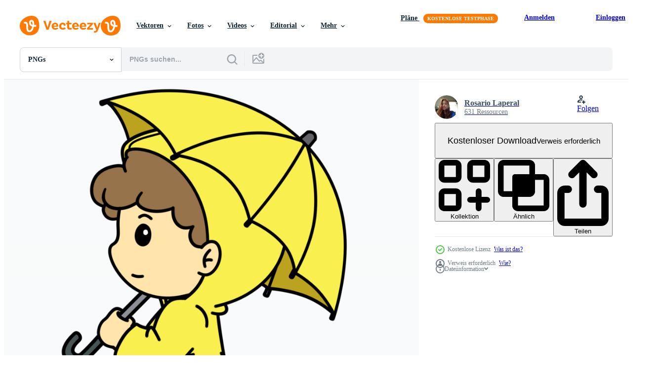

--- FILE ---
content_type: text/html; charset=utf-8
request_url: https://de.vecteezy.com/resources/23636523/show_related_tags_async_content
body_size: 1602
content:
<turbo-frame id="show-related-tags">
  <h2 class="ez-resource-related__header">Verwandte Stichwörter</h2>

    <div class="splide ez-carousel tags-carousel is-ready" style="--carousel_height: 48px; --additional_height: 0px;" data-controller="carousel search-tag" data-bullets="false" data-loop="false" data-arrows="true">
    <div class="splide__track ez-carousel__track" data-carousel-target="track">
      <ul class="splide__list ez-carousel__inner-wrap" data-carousel-target="innerWrap">
        <li class="search-tag splide__slide ez-carousel__slide" data-carousel-target="slide"><a class="search-tag__tag-link ez-btn ez-btn--light" title="karikatur" data-action="search-tag#sendClickEvent search-tag#performSearch" data-search-tag-verified="true" data-keyword-location="show" href="/kostenloses-png/karikatur">karikatur</a></li><li class="search-tag splide__slide ez-carousel__slide" data-carousel-target="slide"><a class="search-tag__tag-link ez-btn ez-btn--light" title="glücklich" data-action="search-tag#sendClickEvent search-tag#performSearch" data-search-tag-verified="true" data-keyword-location="show" href="/kostenloses-png/gl%C3%BCcklich">glücklich</a></li><li class="search-tag splide__slide ez-carousel__slide" data-carousel-target="slide"><a class="search-tag__tag-link ez-btn ez-btn--light" title="charakter" data-action="search-tag#sendClickEvent search-tag#performSearch" data-search-tag-verified="true" data-keyword-location="show" href="/kostenloses-png/charakter">charakter</a></li><li class="search-tag splide__slide ez-carousel__slide" data-carousel-target="slide"><a class="search-tag__tag-link ez-btn ez-btn--light" title="kind" data-action="search-tag#sendClickEvent search-tag#performSearch" data-search-tag-verified="true" data-keyword-location="show" href="/kostenloses-png/kind">kind</a></li><li class="search-tag splide__slide ez-carousel__slide" data-carousel-target="slide"><a class="search-tag__tag-link ez-btn ez-btn--light" title="kinder" data-action="search-tag#sendClickEvent search-tag#performSearch" data-search-tag-verified="true" data-keyword-location="show" href="/kostenloses-png/kinder">kinder</a></li><li class="search-tag splide__slide ez-carousel__slide" data-carousel-target="slide"><a class="search-tag__tag-link ez-btn ez-btn--light" title="zeichnung" data-action="search-tag#sendClickEvent search-tag#performSearch" data-search-tag-verified="true" data-keyword-location="show" href="/kostenloses-png/zeichnung">zeichnung</a></li><li class="search-tag splide__slide ez-carousel__slide" data-carousel-target="slide"><a class="search-tag__tag-link ez-btn ez-btn--light" title="jugend" data-action="search-tag#sendClickEvent search-tag#performSearch" data-search-tag-verified="true" data-keyword-location="show" href="/kostenloses-png/jugend">jugend</a></li><li class="search-tag splide__slide ez-carousel__slide" data-carousel-target="slide"><a class="search-tag__tag-link ez-btn ez-btn--light" title="comic" data-action="search-tag#sendClickEvent search-tag#performSearch" data-search-tag-verified="true" data-keyword-location="show" href="/kostenloses-png/comic">comic</a></li><li class="search-tag splide__slide ez-carousel__slide" data-carousel-target="slide"><a class="search-tag__tag-link ez-btn ez-btn--light" title="mensch" data-action="search-tag#sendClickEvent search-tag#performSearch" data-search-tag-verified="true" data-keyword-location="show" href="/kostenloses-png/mensch">mensch</a></li><li class="search-tag splide__slide ez-carousel__slide" data-carousel-target="slide"><a class="search-tag__tag-link ez-btn ez-btn--light" title="person" data-action="search-tag#sendClickEvent search-tag#performSearch" data-search-tag-verified="true" data-keyword-location="show" href="/kostenloses-png/person">person</a></li><li class="search-tag splide__slide ez-carousel__slide" data-carousel-target="slide"><a class="search-tag__tag-link ez-btn ez-btn--light" title="freundlich" data-action="search-tag#sendClickEvent search-tag#performSearch" data-search-tag-verified="true" data-keyword-location="show" href="/kostenloses-png/freundlich">freundlich</a></li><li class="search-tag splide__slide ez-carousel__slide" data-carousel-target="slide"><a class="search-tag__tag-link ez-btn ez-btn--light" title="design" data-action="search-tag#sendClickEvent search-tag#performSearch" data-search-tag-verified="true" data-keyword-location="show" href="/kostenloses-png/design">design</a></li><li class="search-tag splide__slide ez-carousel__slide" data-carousel-target="slide"><a class="search-tag__tag-link ez-btn ez-btn--light" title="junge" data-action="search-tag#sendClickEvent search-tag#performSearch" data-search-tag-verified="true" data-keyword-location="show" href="/kostenloses-png/junge">junge</a></li><li class="search-tag splide__slide ez-carousel__slide" data-carousel-target="slide"><a class="search-tag__tag-link ez-btn ez-btn--light" title="bunt" data-action="search-tag#sendClickEvent search-tag#performSearch" data-search-tag-verified="true" data-keyword-location="show" href="/kostenloses-png/bunt">bunt</a></li><li class="search-tag splide__slide ez-carousel__slide" data-carousel-target="slide"><a class="search-tag__tag-link ez-btn ez-btn--light" title="gelb" data-action="search-tag#sendClickEvent search-tag#performSearch" data-search-tag-verified="true" data-keyword-location="show" href="/kostenloses-png/gelb">gelb</a></li><li class="search-tag splide__slide ez-carousel__slide" data-carousel-target="slide"><a class="search-tag__tag-link ez-btn ez-btn--light" title="regenjacke" data-action="search-tag#sendClickEvent search-tag#performSearch" data-search-tag-verified="true" data-keyword-location="show" href="/kostenloses-png/regenjacke">regenjacke</a></li><li class="search-tag splide__slide ez-carousel__slide" data-carousel-target="slide"><a class="search-tag__tag-link ez-btn ez-btn--light" title="regenschirm" data-action="search-tag#sendClickEvent search-tag#performSearch" data-search-tag-verified="true" data-keyword-location="show" href="/kostenloses-png/regenschirm">regenschirm</a></li><li class="search-tag splide__slide ez-carousel__slide" data-carousel-target="slide"><a class="search-tag__tag-link ez-btn ez-btn--light" title="regen" data-action="search-tag#sendClickEvent search-tag#performSearch" data-search-tag-verified="true" data-keyword-location="show" href="/kostenloses-png/regen">regen</a></li><li class="search-tag splide__slide ez-carousel__slide" data-carousel-target="slide"><a class="search-tag__tag-link ez-btn ez-btn--light" title="fee" data-action="search-tag#sendClickEvent search-tag#performSearch" data-search-tag-verified="true" data-keyword-location="show" href="/kostenloses-png/fee">fee</a></li><li class="search-tag splide__slide ez-carousel__slide" data-carousel-target="slide"><a class="search-tag__tag-link ez-btn ez-btn--light" title="blume" data-action="search-tag#sendClickEvent search-tag#performSearch" data-search-tag-verified="true" data-keyword-location="show" href="/kostenloses-png/blume">blume</a></li><li class="search-tag splide__slide ez-carousel__slide" data-carousel-target="slide"><a class="search-tag__tag-link ez-btn ez-btn--light" title="natur" data-action="search-tag#sendClickEvent search-tag#performSearch" data-search-tag-verified="true" data-keyword-location="show" href="/kostenloses-png/natur">natur</a></li><li class="search-tag splide__slide ez-carousel__slide" data-carousel-target="slide"><a class="search-tag__tag-link ez-btn ez-btn--light" title="blätter" data-action="search-tag#sendClickEvent search-tag#performSearch" data-search-tag-verified="true" data-keyword-location="show" href="/kostenloses-png/bl%C3%A4tter">blätter</a></li><li class="search-tag splide__slide ez-carousel__slide" data-carousel-target="slide"><a class="search-tag__tag-link ez-btn ez-btn--light" title="prinzessin" data-action="search-tag#sendClickEvent search-tag#performSearch" data-search-tag-verified="true" data-keyword-location="show" href="/kostenloses-png/prinzessin">prinzessin</a></li><li class="search-tag splide__slide ez-carousel__slide" data-carousel-target="slide"><a class="search-tag__tag-link ez-btn ez-btn--light" title="elf" data-action="search-tag#sendClickEvent search-tag#performSearch" data-search-tag-verified="true" data-keyword-location="show" href="/kostenloses-png/elf">elf</a></li><li class="search-tag splide__slide ez-carousel__slide" data-carousel-target="slide"><a class="search-tag__tag-link ez-btn ez-btn--light" title="süßes mädchen" data-action="search-tag#sendClickEvent search-tag#performSearch" data-search-tag-verified="true" data-keyword-location="show" href="/kostenloses-png/s%C3%BC%C3%9Fes-m%C3%A4dchen">süßes mädchen</a></li><li class="search-tag splide__slide ez-carousel__slide" data-carousel-target="slide"><a class="search-tag__tag-link ez-btn ez-btn--light" title="regenbogen" data-action="search-tag#sendClickEvent search-tag#performSearch" data-search-tag-verified="true" data-keyword-location="show" href="/kostenloses-png/regenbogen">regenbogen</a></li><li class="search-tag splide__slide ez-carousel__slide" data-carousel-target="slide"><a class="search-tag__tag-link ez-btn ez-btn--light" title="lachen" data-action="search-tag#sendClickEvent search-tag#performSearch" data-search-tag-verified="true" data-keyword-location="show" href="/kostenloses-png/lachen">lachen</a></li><li class="search-tag splide__slide ez-carousel__slide" data-carousel-target="slide"><a class="search-tag__tag-link ez-btn ez-btn--light" title="abstrakt" data-action="search-tag#sendClickEvent search-tag#performSearch" data-search-tag-verified="true" data-keyword-location="show" href="/kostenloses-png/abstrakt">abstrakt</a></li><li class="search-tag splide__slide ez-carousel__slide" data-carousel-target="slide"><a class="search-tag__tag-link ez-btn ez-btn--light" title="hund" data-action="search-tag#sendClickEvent search-tag#performSearch" data-search-tag-verified="true" data-keyword-location="show" href="/kostenloses-png/hund">hund</a></li><li class="search-tag splide__slide ez-carousel__slide" data-carousel-target="slide"><a class="search-tag__tag-link ez-btn ez-btn--light" title="textur" data-action="search-tag#sendClickEvent search-tag#performSearch" data-search-tag-verified="true" data-keyword-location="show" href="/kostenloses-png/textur">textur</a></li>
</ul></div>
    

    <div class="splide__arrows splide__arrows--ltr ez-carousel__arrows"><button class="splide__arrow splide__arrow--prev ez-carousel__arrow ez-carousel__arrow--prev" disabled="disabled" data-carousel-target="arrowPrev" data-test-id="carousel-arrow-prev" data-direction="prev" aria_label="Zurück"><span class="ez-carousel__arrow-wrap"><svg xmlns="http://www.w3.org/2000/svg" viewBox="0 0 5 8" role="img" aria-labelledby="aelad2fn5ram7ew8d3oqj04qpwfwdrmd" class="arrow-prev"><desc id="aelad2fn5ram7ew8d3oqj04qpwfwdrmd">Zurück</desc><path fill-rule="evenodd" d="M4.707 7.707a1 1 0 0 0 0-1.414L2.414 4l2.293-2.293A1 1 0 0 0 3.293.293l-3 3a1 1 0 0 0 0 1.414l3 3a1 1 0 0 0 1.414 0Z" clip-rule="evenodd"></path></svg>
</span><span class="ez-carousel__gradient"></span></button><button class="splide__arrow splide__arrow--next ez-carousel__arrow ez-carousel__arrow--next" disabled="disabled" data-carousel-target="arrowNext" data-test-id="carousel-arrow-next" data-direction="next" aria_label="Weiter"><span class="ez-carousel__arrow-wrap"><svg xmlns="http://www.w3.org/2000/svg" viewBox="0 0 5 8" role="img" aria-labelledby="aigtokufs8c806bvna5ryh503vc72rhz" class="arrow-next"><desc id="aigtokufs8c806bvna5ryh503vc72rhz">Weiter</desc><path fill-rule="evenodd" d="M.293 7.707a1 1 0 0 1 0-1.414L2.586 4 .293 1.707A1 1 0 0 1 1.707.293l3 3a1 1 0 0 1 0 1.414l-3 3a1 1 0 0 1-1.414 0Z" clip-rule="evenodd"></path></svg>
</span><span class="ez-carousel__gradient"></span></button></div>
</div></turbo-frame>


--- FILE ---
content_type: text/html; charset=utf-8
request_url: https://de.vecteezy.com/resources/23636523/show_related_grids_async_content
body_size: 15296
content:
<turbo-frame id="show-related-resources">
    <div data-conversions-category="Benutzer haben sich auch angesehen">
      <h2 class="ez-resource-related__header">
        Benutzer haben sich auch angesehen
      </h2>

      <ul class="ez-resource-grid ez-resource-grid--main-grid  is-hidden" id="false" data-controller="grid contributor-info" data-grid-track-truncation-value="false" data-max-rows="50" data-row-height="240" data-instant-grid="false" data-truncate-results="false" data-testid="also-viewed-resources" data-labels="free" style="--free: &#39;Kostenlos&#39;;">

  <li class="ez-resource-grid__item ez-resource-thumb has-png-bg" data-controller="grid-item-decorator" data-position="{{position}}" data-item-id="23636521" data-pro="false" data-grid-target="gridItem" data-w="200" data-h="200" data-grid-item-decorator-free-label-value="Kostenlos" data-action="mouseenter-&gt;grid-item-decorator#hoverThumb:once" data-grid-item-decorator-item-pro-param="Free" data-grid-item-decorator-resource-id-param="23636521" data-grid-item-decorator-content-type-param="Content-png" data-grid-item-decorator-image-src-param="https://static.vecteezy.com/system/resources/previews/023/636/521/non_2x/cartoon-kid-raincoat-and-umbrella-boy-transparent-background-free-png.png" data-grid-item-decorator-pinterest-url-param="https://de.vecteezy.com/png/23636521-karikatur-kind-regenjacke-und-regenschirm-junge-transparent-hintergrund" data-grid-item-decorator-seo-page-description-param="Karikatur Kind Regenjacke und Regenschirm Junge transparent Hintergrund" data-grid-item-decorator-user-id-param="707257" data-grid-item-decorator-user-display-name-param="Rosario Laperal" data-grid-item-decorator-avatar-src-param="https://static.vecteezy.com/system/user/avatar/707257/medium_SelfieMaster-20180719-131703656.jpg" data-grid-item-decorator-uploads-path-param="/membros/humyay/uploads">

  <script type="application/ld+json" id="media_schema">
  {"@context":"https://schema.org","@type":"ImageObject","name":"Karikatur Kind Regenjacke und Regenschirm Junge transparent Hintergrund","uploadDate":"2023-05-11T22:47:36-05:00","thumbnailUrl":"https://static.vecteezy.com/system/resources/thumbnails/023/636/521/small_2x/cartoon-kid-raincoat-and-umbrella-boy-transparent-background-free-png.png","contentUrl":"https://static.vecteezy.com/system/resources/previews/023/636/521/non_2x/cartoon-kid-raincoat-and-umbrella-boy-transparent-background-free-png.png","sourceOrganization":"Vecteezy","license":"https://support.vecteezy.com/de/nieuwe-vecteezy-licenties-ByHivesvt","acquireLicensePage":"https://de.vecteezy.com/png/23636521-karikatur-kind-regenjacke-und-regenschirm-junge-transparent-hintergrund","creator":{"@type":"Person","name":"Rosario Laperal"},"copyrightNotice":"Rosario Laperal","creditText":"Vecteezy"}
</script>


<a href="/png/23636521-karikatur-kind-regenjacke-und-regenschirm-junge-transparent-hintergrund" class="ez-resource-thumb__link" title="Karikatur Kind Regenjacke und Regenschirm Junge transparent Hintergrund" style="--height: 200; --width: 200; " data-action="click-&gt;grid#trackResourceClick mouseenter-&gt;grid#trackResourceHover" data-content-type="png" data-controller="ez-hover-intent" data-previews-srcs="[&quot;https://static.vecteezy.com/system/resources/previews/023/636/521/non_2x/cartoon-kid-raincoat-and-umbrella-boy-transparent-background-free-png.png&quot;,&quot;https://static.vecteezy.com/system/resources/previews/023/636/521/large_2x/cartoon-kid-raincoat-and-umbrella-boy-transparent-background-free-png.png&quot;]" data-pro="false" data-resource-id="23636521" data-grid-item-decorator-target="link">
    <img src="https://static.vecteezy.com/system/resources/thumbnails/023/636/521/small/cartoon-kid-raincoat-and-umbrella-boy-transparent-background-free-png.png" srcset="https://static.vecteezy.com/system/resources/thumbnails/023/636/521/small_2x/cartoon-kid-raincoat-and-umbrella-boy-transparent-background-free-png.png 2x, https://static.vecteezy.com/system/resources/thumbnails/023/636/521/small/cartoon-kid-raincoat-and-umbrella-boy-transparent-background-free-png.png 1x" class="ez-resource-thumb__img" loading="lazy" decoding="async" width="200" height="200" alt="Karikatur Kind Regenjacke und Regenschirm Junge transparent Hintergrund png">

</a>

  <div class="ez-resource-thumb__label-wrap"></div>
  

  <div class="ez-resource-thumb__hover-state"></div>
</li><li class="ez-resource-grid__item ez-resource-thumb has-png-bg" data-controller="grid-item-decorator" data-position="{{position}}" data-item-id="23636518" data-pro="false" data-grid-target="gridItem" data-w="200" data-h="200" data-grid-item-decorator-free-label-value="Kostenlos" data-action="mouseenter-&gt;grid-item-decorator#hoverThumb:once" data-grid-item-decorator-item-pro-param="Free" data-grid-item-decorator-resource-id-param="23636518" data-grid-item-decorator-content-type-param="Content-png" data-grid-item-decorator-image-src-param="https://static.vecteezy.com/system/resources/previews/023/636/518/non_2x/cartoon-kid-raincoat-boy-running-transparent-background-free-png.png" data-grid-item-decorator-pinterest-url-param="https://de.vecteezy.com/png/23636518-karikatur-kind-regenjacke-junge-laufen-transparent-hintergrund" data-grid-item-decorator-seo-page-description-param="Karikatur Kind Regenjacke Junge Laufen transparent Hintergrund" data-grid-item-decorator-user-id-param="707257" data-grid-item-decorator-user-display-name-param="Rosario Laperal" data-grid-item-decorator-avatar-src-param="https://static.vecteezy.com/system/user/avatar/707257/medium_SelfieMaster-20180719-131703656.jpg" data-grid-item-decorator-uploads-path-param="/membros/humyay/uploads">

  <script type="application/ld+json" id="media_schema">
  {"@context":"https://schema.org","@type":"ImageObject","name":"Karikatur Kind Regenjacke Junge Laufen transparent Hintergrund","uploadDate":"2023-05-11T22:47:09-05:00","thumbnailUrl":"https://static.vecteezy.com/system/resources/thumbnails/023/636/518/small_2x/cartoon-kid-raincoat-boy-running-transparent-background-free-png.png","contentUrl":"https://static.vecteezy.com/system/resources/previews/023/636/518/non_2x/cartoon-kid-raincoat-boy-running-transparent-background-free-png.png","sourceOrganization":"Vecteezy","license":"https://support.vecteezy.com/de/nieuwe-vecteezy-licenties-ByHivesvt","acquireLicensePage":"https://de.vecteezy.com/png/23636518-karikatur-kind-regenjacke-junge-laufen-transparent-hintergrund","creator":{"@type":"Person","name":"Rosario Laperal"},"copyrightNotice":"Rosario Laperal","creditText":"Vecteezy"}
</script>


<a href="/png/23636518-karikatur-kind-regenjacke-junge-laufen-transparent-hintergrund" class="ez-resource-thumb__link" title="Karikatur Kind Regenjacke Junge Laufen transparent Hintergrund" style="--height: 200; --width: 200; " data-action="click-&gt;grid#trackResourceClick mouseenter-&gt;grid#trackResourceHover" data-content-type="png" data-controller="ez-hover-intent" data-previews-srcs="[&quot;https://static.vecteezy.com/system/resources/previews/023/636/518/non_2x/cartoon-kid-raincoat-boy-running-transparent-background-free-png.png&quot;,&quot;https://static.vecteezy.com/system/resources/previews/023/636/518/large_2x/cartoon-kid-raincoat-boy-running-transparent-background-free-png.png&quot;]" data-pro="false" data-resource-id="23636518" data-grid-item-decorator-target="link">
    <img src="https://static.vecteezy.com/system/resources/thumbnails/023/636/518/small/cartoon-kid-raincoat-boy-running-transparent-background-free-png.png" srcset="https://static.vecteezy.com/system/resources/thumbnails/023/636/518/small_2x/cartoon-kid-raincoat-boy-running-transparent-background-free-png.png 2x, https://static.vecteezy.com/system/resources/thumbnails/023/636/518/small/cartoon-kid-raincoat-boy-running-transparent-background-free-png.png 1x" class="ez-resource-thumb__img" loading="lazy" decoding="async" width="200" height="200" alt="Karikatur Kind Regenjacke Junge Laufen transparent Hintergrund png">

</a>

  <div class="ez-resource-thumb__label-wrap"></div>
  

  <div class="ez-resource-thumb__hover-state"></div>
</li><li class="ez-resource-grid__item ez-resource-thumb has-png-bg" data-controller="grid-item-decorator" data-position="{{position}}" data-item-id="23636519" data-pro="false" data-grid-target="gridItem" data-w="200" data-h="200" data-grid-item-decorator-free-label-value="Kostenlos" data-action="mouseenter-&gt;grid-item-decorator#hoverThumb:once" data-grid-item-decorator-item-pro-param="Free" data-grid-item-decorator-resource-id-param="23636519" data-grid-item-decorator-content-type-param="Content-png" data-grid-item-decorator-image-src-param="https://static.vecteezy.com/system/resources/previews/023/636/519/non_2x/cartoon-boys-playing-running-happy-free-png.png" data-grid-item-decorator-pinterest-url-param="https://de.vecteezy.com/png/23636519-karikatur-jungs-spielen-laufen-glucklich" data-grid-item-decorator-seo-page-description-param="Karikatur Jungs spielen Laufen glücklich" data-grid-item-decorator-user-id-param="707257" data-grid-item-decorator-user-display-name-param="Rosario Laperal" data-grid-item-decorator-avatar-src-param="https://static.vecteezy.com/system/user/avatar/707257/medium_SelfieMaster-20180719-131703656.jpg" data-grid-item-decorator-uploads-path-param="/membros/humyay/uploads">

  <script type="application/ld+json" id="media_schema">
  {"@context":"https://schema.org","@type":"ImageObject","name":"Karikatur Jungs spielen Laufen glücklich","uploadDate":"2023-05-11T22:47:10-05:00","thumbnailUrl":"https://static.vecteezy.com/system/resources/thumbnails/023/636/519/small_2x/cartoon-boys-playing-running-happy-free-png.png","contentUrl":"https://static.vecteezy.com/system/resources/previews/023/636/519/non_2x/cartoon-boys-playing-running-happy-free-png.png","sourceOrganization":"Vecteezy","license":"https://support.vecteezy.com/de/nieuwe-vecteezy-licenties-ByHivesvt","acquireLicensePage":"https://de.vecteezy.com/png/23636519-karikatur-jungs-spielen-laufen-glucklich","creator":{"@type":"Person","name":"Rosario Laperal"},"copyrightNotice":"Rosario Laperal","creditText":"Vecteezy"}
</script>


<a href="/png/23636519-karikatur-jungs-spielen-laufen-glucklich" class="ez-resource-thumb__link" title="Karikatur Jungs spielen Laufen glücklich" style="--height: 200; --width: 200; " data-action="click-&gt;grid#trackResourceClick mouseenter-&gt;grid#trackResourceHover" data-content-type="png" data-controller="ez-hover-intent" data-previews-srcs="[&quot;https://static.vecteezy.com/system/resources/previews/023/636/519/non_2x/cartoon-boys-playing-running-happy-free-png.png&quot;,&quot;https://static.vecteezy.com/system/resources/previews/023/636/519/large_2x/cartoon-boys-playing-running-happy-free-png.png&quot;]" data-pro="false" data-resource-id="23636519" data-grid-item-decorator-target="link">
    <img src="https://static.vecteezy.com/system/resources/thumbnails/023/636/519/small/cartoon-boys-playing-running-happy-free-png.png" srcset="https://static.vecteezy.com/system/resources/thumbnails/023/636/519/small_2x/cartoon-boys-playing-running-happy-free-png.png 2x, https://static.vecteezy.com/system/resources/thumbnails/023/636/519/small/cartoon-boys-playing-running-happy-free-png.png 1x" class="ez-resource-thumb__img" loading="lazy" decoding="async" width="200" height="200" alt="Karikatur Jungs spielen Laufen glücklich png">

</a>

  <div class="ez-resource-thumb__label-wrap"></div>
  

  <div class="ez-resource-thumb__hover-state"></div>
</li><li class="ez-resource-grid__item ez-resource-thumb has-png-bg" data-controller="grid-item-decorator" data-position="{{position}}" data-item-id="23636522" data-pro="false" data-grid-target="gridItem" data-w="200" data-h="200" data-grid-item-decorator-free-label-value="Kostenlos" data-action="mouseenter-&gt;grid-item-decorator#hoverThumb:once" data-grid-item-decorator-item-pro-param="Free" data-grid-item-decorator-resource-id-param="23636522" data-grid-item-decorator-content-type-param="Content-png" data-grid-item-decorator-image-src-param="https://static.vecteezy.com/system/resources/previews/023/636/522/non_2x/cartoon-kid-raincoat-and-umbrella-boy-transparent-background-free-png.png" data-grid-item-decorator-pinterest-url-param="https://de.vecteezy.com/png/23636522-karikatur-kind-regenjacke-und-regenschirm-junge-transparent-hintergrund" data-grid-item-decorator-seo-page-description-param="Karikatur Kind Regenjacke und Regenschirm Junge transparent Hintergrund" data-grid-item-decorator-user-id-param="707257" data-grid-item-decorator-user-display-name-param="Rosario Laperal" data-grid-item-decorator-avatar-src-param="https://static.vecteezy.com/system/user/avatar/707257/medium_SelfieMaster-20180719-131703656.jpg" data-grid-item-decorator-uploads-path-param="/membros/humyay/uploads">

  <script type="application/ld+json" id="media_schema">
  {"@context":"https://schema.org","@type":"ImageObject","name":"Karikatur Kind Regenjacke und Regenschirm Junge transparent Hintergrund","uploadDate":"2023-05-11T22:47:36-05:00","thumbnailUrl":"https://static.vecteezy.com/system/resources/thumbnails/023/636/522/small_2x/cartoon-kid-raincoat-and-umbrella-boy-transparent-background-free-png.png","contentUrl":"https://static.vecteezy.com/system/resources/previews/023/636/522/non_2x/cartoon-kid-raincoat-and-umbrella-boy-transparent-background-free-png.png","sourceOrganization":"Vecteezy","license":"https://support.vecteezy.com/de/nieuwe-vecteezy-licenties-ByHivesvt","acquireLicensePage":"https://de.vecteezy.com/png/23636522-karikatur-kind-regenjacke-und-regenschirm-junge-transparent-hintergrund","creator":{"@type":"Person","name":"Rosario Laperal"},"copyrightNotice":"Rosario Laperal","creditText":"Vecteezy"}
</script>


<a href="/png/23636522-karikatur-kind-regenjacke-und-regenschirm-junge-transparent-hintergrund" class="ez-resource-thumb__link" title="Karikatur Kind Regenjacke und Regenschirm Junge transparent Hintergrund" style="--height: 200; --width: 200; " data-action="click-&gt;grid#trackResourceClick mouseenter-&gt;grid#trackResourceHover" data-content-type="png" data-controller="ez-hover-intent" data-previews-srcs="[&quot;https://static.vecteezy.com/system/resources/previews/023/636/522/non_2x/cartoon-kid-raincoat-and-umbrella-boy-transparent-background-free-png.png&quot;,&quot;https://static.vecteezy.com/system/resources/previews/023/636/522/large_2x/cartoon-kid-raincoat-and-umbrella-boy-transparent-background-free-png.png&quot;]" data-pro="false" data-resource-id="23636522" data-grid-item-decorator-target="link">
    <img src="https://static.vecteezy.com/system/resources/thumbnails/023/636/522/small/cartoon-kid-raincoat-and-umbrella-boy-transparent-background-free-png.png" srcset="https://static.vecteezy.com/system/resources/thumbnails/023/636/522/small_2x/cartoon-kid-raincoat-and-umbrella-boy-transparent-background-free-png.png 2x, https://static.vecteezy.com/system/resources/thumbnails/023/636/522/small/cartoon-kid-raincoat-and-umbrella-boy-transparent-background-free-png.png 1x" class="ez-resource-thumb__img" loading="lazy" decoding="async" width="200" height="200" alt="Karikatur Kind Regenjacke und Regenschirm Junge transparent Hintergrund png">

</a>

  <div class="ez-resource-thumb__label-wrap"></div>
  

  <div class="ez-resource-thumb__hover-state"></div>
</li><li class="ez-resource-grid__item ez-resource-thumb has-png-bg" data-controller="grid-item-decorator" data-position="{{position}}" data-item-id="24655968" data-pro="false" data-grid-target="gridItem" data-w="200" data-h="200" data-grid-item-decorator-free-label-value="Kostenlos" data-action="mouseenter-&gt;grid-item-decorator#hoverThumb:once" data-grid-item-decorator-item-pro-param="Free" data-grid-item-decorator-resource-id-param="24655968" data-grid-item-decorator-content-type-param="Content-png" data-grid-item-decorator-image-src-param="https://static.vecteezy.com/system/resources/previews/024/655/968/non_2x/cartoon-kid-backpack-boy-transparent-background-free-free-png.png" data-grid-item-decorator-pinterest-url-param="https://de.vecteezy.com/png/24655968-karikatur-kind-rucksack-junge-transparent-hintergrund-kostenlos-png" data-grid-item-decorator-seo-page-description-param="Karikatur Kind Rucksack Junge transparent Hintergrund kostenlos png" data-grid-item-decorator-user-id-param="707257" data-grid-item-decorator-user-display-name-param="Rosario Laperal" data-grid-item-decorator-avatar-src-param="https://static.vecteezy.com/system/user/avatar/707257/medium_SelfieMaster-20180719-131703656.jpg" data-grid-item-decorator-uploads-path-param="/membros/humyay/uploads">

  <script type="application/ld+json" id="media_schema">
  {"@context":"https://schema.org","@type":"ImageObject","name":"Karikatur Kind Rucksack Junge transparent Hintergrund kostenlos png","uploadDate":"2023-06-10T10:46:04-05:00","thumbnailUrl":"https://static.vecteezy.com/system/resources/thumbnails/024/655/968/small_2x/cartoon-kid-backpack-boy-transparent-background-free-free-png.png","contentUrl":"https://static.vecteezy.com/system/resources/previews/024/655/968/non_2x/cartoon-kid-backpack-boy-transparent-background-free-free-png.png","sourceOrganization":"Vecteezy","license":"https://support.vecteezy.com/de/nieuwe-vecteezy-licenties-ByHivesvt","acquireLicensePage":"https://de.vecteezy.com/png/24655968-karikatur-kind-rucksack-junge-transparent-hintergrund-kostenlos-png","creator":{"@type":"Person","name":"Rosario Laperal"},"copyrightNotice":"Rosario Laperal","creditText":"Vecteezy"}
</script>


<a href="/png/24655968-karikatur-kind-rucksack-junge-transparent-hintergrund-kostenlos-png" class="ez-resource-thumb__link" title="Karikatur Kind Rucksack Junge transparent Hintergrund kostenlos png" style="--height: 200; --width: 200; " data-action="click-&gt;grid#trackResourceClick mouseenter-&gt;grid#trackResourceHover" data-content-type="png" data-controller="ez-hover-intent" data-previews-srcs="[&quot;https://static.vecteezy.com/system/resources/previews/024/655/968/non_2x/cartoon-kid-backpack-boy-transparent-background-free-free-png.png&quot;,&quot;https://static.vecteezy.com/system/resources/previews/024/655/968/large_2x/cartoon-kid-backpack-boy-transparent-background-free-free-png.png&quot;]" data-pro="false" data-resource-id="24655968" data-grid-item-decorator-target="link">
    <img src="https://static.vecteezy.com/system/resources/thumbnails/024/655/968/small/cartoon-kid-backpack-boy-transparent-background-free-free-png.png" srcset="https://static.vecteezy.com/system/resources/thumbnails/024/655/968/small_2x/cartoon-kid-backpack-boy-transparent-background-free-free-png.png 2x, https://static.vecteezy.com/system/resources/thumbnails/024/655/968/small/cartoon-kid-backpack-boy-transparent-background-free-free-png.png 1x" class="ez-resource-thumb__img" loading="lazy" decoding="async" width="200" height="200" alt="Karikatur Kind Rucksack Junge transparent Hintergrund kostenlos png">

</a>

  <div class="ez-resource-thumb__label-wrap"></div>
  

  <div class="ez-resource-thumb__hover-state"></div>
</li><li class="ez-resource-grid__item ez-resource-thumb has-png-bg" data-controller="grid-item-decorator" data-position="{{position}}" data-item-id="23636514" data-pro="false" data-grid-target="gridItem" data-w="200" data-h="200" data-grid-item-decorator-free-label-value="Kostenlos" data-action="mouseenter-&gt;grid-item-decorator#hoverThumb:once" data-grid-item-decorator-item-pro-param="Free" data-grid-item-decorator-resource-id-param="23636514" data-grid-item-decorator-content-type-param="Content-png" data-grid-item-decorator-image-src-param="https://static.vecteezy.com/system/resources/previews/023/636/514/non_2x/cartoon-kid-boy-marching-walking-brown-hair-free-png.png" data-grid-item-decorator-pinterest-url-param="https://de.vecteezy.com/png/23636514-karikatur-kind-junge-marschieren-gehen-braun-haar" data-grid-item-decorator-seo-page-description-param="Karikatur Kind Junge marschieren Gehen braun Haar" data-grid-item-decorator-user-id-param="707257" data-grid-item-decorator-user-display-name-param="Rosario Laperal" data-grid-item-decorator-avatar-src-param="https://static.vecteezy.com/system/user/avatar/707257/medium_SelfieMaster-20180719-131703656.jpg" data-grid-item-decorator-uploads-path-param="/membros/humyay/uploads">

  <script type="application/ld+json" id="media_schema">
  {"@context":"https://schema.org","@type":"ImageObject","name":"Karikatur Kind Junge marschieren Gehen braun Haar","uploadDate":"2023-05-11T22:47:05-05:00","thumbnailUrl":"https://static.vecteezy.com/system/resources/thumbnails/023/636/514/small_2x/cartoon-kid-boy-marching-walking-brown-hair-free-png.png","contentUrl":"https://static.vecteezy.com/system/resources/previews/023/636/514/non_2x/cartoon-kid-boy-marching-walking-brown-hair-free-png.png","sourceOrganization":"Vecteezy","license":"https://support.vecteezy.com/de/nieuwe-vecteezy-licenties-ByHivesvt","acquireLicensePage":"https://de.vecteezy.com/png/23636514-karikatur-kind-junge-marschieren-gehen-braun-haar","creator":{"@type":"Person","name":"Rosario Laperal"},"copyrightNotice":"Rosario Laperal","creditText":"Vecteezy"}
</script>


<a href="/png/23636514-karikatur-kind-junge-marschieren-gehen-braun-haar" class="ez-resource-thumb__link" title="Karikatur Kind Junge marschieren Gehen braun Haar" style="--height: 200; --width: 200; " data-action="click-&gt;grid#trackResourceClick mouseenter-&gt;grid#trackResourceHover" data-content-type="png" data-controller="ez-hover-intent" data-previews-srcs="[&quot;https://static.vecteezy.com/system/resources/previews/023/636/514/non_2x/cartoon-kid-boy-marching-walking-brown-hair-free-png.png&quot;,&quot;https://static.vecteezy.com/system/resources/previews/023/636/514/large_2x/cartoon-kid-boy-marching-walking-brown-hair-free-png.png&quot;]" data-pro="false" data-resource-id="23636514" data-grid-item-decorator-target="link">
    <img src="https://static.vecteezy.com/system/resources/thumbnails/023/636/514/small/cartoon-kid-boy-marching-walking-brown-hair-free-png.png" srcset="https://static.vecteezy.com/system/resources/thumbnails/023/636/514/small_2x/cartoon-kid-boy-marching-walking-brown-hair-free-png.png 2x, https://static.vecteezy.com/system/resources/thumbnails/023/636/514/small/cartoon-kid-boy-marching-walking-brown-hair-free-png.png 1x" class="ez-resource-thumb__img" loading="lazy" decoding="async" width="200" height="200" alt="Karikatur Kind Junge marschieren Gehen braun Haar png">

</a>

  <div class="ez-resource-thumb__label-wrap"></div>
  

  <div class="ez-resource-thumb__hover-state"></div>
</li><li class="ez-resource-grid__item ez-resource-thumb has-png-bg" data-controller="grid-item-decorator" data-position="{{position}}" data-item-id="16721627" data-pro="false" data-grid-target="gridItem" data-w="200" data-h="200" data-grid-item-decorator-free-label-value="Kostenlos" data-action="mouseenter-&gt;grid-item-decorator#hoverThumb:once" data-grid-item-decorator-item-pro-param="Free" data-grid-item-decorator-resource-id-param="16721627" data-grid-item-decorator-content-type-param="Content-png" data-grid-item-decorator-image-src-param="https://static.vecteezy.com/system/resources/previews/016/721/627/non_2x/cartoon-kids-boy-05-free-png.png" data-grid-item-decorator-pinterest-url-param="https://de.vecteezy.com/png/16721627-cartoon-kinderjunge-05" data-grid-item-decorator-seo-page-description-param="Cartoon Kinderjunge 05" data-grid-item-decorator-user-id-param="707257" data-grid-item-decorator-user-display-name-param="Rosario Laperal" data-grid-item-decorator-avatar-src-param="https://static.vecteezy.com/system/user/avatar/707257/medium_SelfieMaster-20180719-131703656.jpg" data-grid-item-decorator-uploads-path-param="/membros/humyay/uploads">

  <script type="application/ld+json" id="media_schema">
  {"@context":"https://schema.org","@type":"ImageObject","name":"Cartoon Kinderjunge 05","uploadDate":"2023-01-03T08:00:01-06:00","thumbnailUrl":"https://static.vecteezy.com/system/resources/thumbnails/016/721/627/small_2x/cartoon-kids-boy-05-free-png.png","contentUrl":"https://static.vecteezy.com/system/resources/previews/016/721/627/non_2x/cartoon-kids-boy-05-free-png.png","sourceOrganization":"Vecteezy","license":"https://support.vecteezy.com/de/nieuwe-vecteezy-licenties-ByHivesvt","acquireLicensePage":"https://de.vecteezy.com/png/16721627-cartoon-kinderjunge-05","creator":{"@type":"Person","name":"Rosario Laperal"},"copyrightNotice":"Rosario Laperal","creditText":"Vecteezy"}
</script>


<a href="/png/16721627-cartoon-kinderjunge-05" class="ez-resource-thumb__link" title="Cartoon Kinderjunge 05" style="--height: 200; --width: 200; " data-action="click-&gt;grid#trackResourceClick mouseenter-&gt;grid#trackResourceHover" data-content-type="png" data-controller="ez-hover-intent" data-previews-srcs="[&quot;https://static.vecteezy.com/system/resources/previews/016/721/627/non_2x/cartoon-kids-boy-05-free-png.png&quot;,&quot;https://static.vecteezy.com/system/resources/previews/016/721/627/large_2x/cartoon-kids-boy-05-free-png.png&quot;]" data-pro="false" data-resource-id="16721627" data-grid-item-decorator-target="link">
    <img src="https://static.vecteezy.com/system/resources/thumbnails/016/721/627/small/cartoon-kids-boy-05-free-png.png" srcset="https://static.vecteezy.com/system/resources/thumbnails/016/721/627/small_2x/cartoon-kids-boy-05-free-png.png 2x, https://static.vecteezy.com/system/resources/thumbnails/016/721/627/small/cartoon-kids-boy-05-free-png.png 1x" class="ez-resource-thumb__img" loading="lazy" decoding="async" width="200" height="200" alt="Cartoon Kinderjunge 05 png">

</a>

  <div class="ez-resource-thumb__label-wrap"></div>
  

  <div class="ez-resource-thumb__hover-state"></div>
</li><li class="ez-resource-grid__item ez-resource-thumb has-png-bg" data-controller="grid-item-decorator" data-position="{{position}}" data-item-id="24484033" data-pro="false" data-grid-target="gridItem" data-w="200" data-h="200" data-grid-item-decorator-free-label-value="Kostenlos" data-action="mouseenter-&gt;grid-item-decorator#hoverThumb:once" data-grid-item-decorator-item-pro-param="Free" data-grid-item-decorator-resource-id-param="24484033" data-grid-item-decorator-content-type-param="Content-png" data-grid-item-decorator-image-src-param="https://static.vecteezy.com/system/resources/previews/024/484/033/non_2x/cartoon-child-writing-isolated-clipart-free-free-png.png" data-grid-item-decorator-pinterest-url-param="https://de.vecteezy.com/png/24484033-karikatur-kind-schreiben-isoliert-clip-art-png-kostenlos" data-grid-item-decorator-seo-page-description-param="Karikatur Kind Schreiben isoliert Clip Art png kostenlos" data-grid-item-decorator-user-id-param="707257" data-grid-item-decorator-user-display-name-param="Rosario Laperal" data-grid-item-decorator-avatar-src-param="https://static.vecteezy.com/system/user/avatar/707257/medium_SelfieMaster-20180719-131703656.jpg" data-grid-item-decorator-uploads-path-param="/membros/humyay/uploads">

  <script type="application/ld+json" id="media_schema">
  {"@context":"https://schema.org","@type":"ImageObject","name":"Karikatur Kind Schreiben isoliert Clip Art png kostenlos","uploadDate":"2023-06-05T13:19:28-05:00","thumbnailUrl":"https://static.vecteezy.com/system/resources/thumbnails/024/484/033/small_2x/cartoon-child-writing-isolated-clipart-free-free-png.png","contentUrl":"https://static.vecteezy.com/system/resources/previews/024/484/033/non_2x/cartoon-child-writing-isolated-clipart-free-free-png.png","sourceOrganization":"Vecteezy","license":"https://support.vecteezy.com/de/nieuwe-vecteezy-licenties-ByHivesvt","acquireLicensePage":"https://de.vecteezy.com/png/24484033-karikatur-kind-schreiben-isoliert-clip-art-png-kostenlos","creator":{"@type":"Person","name":"Rosario Laperal"},"copyrightNotice":"Rosario Laperal","creditText":"Vecteezy"}
</script>


<a href="/png/24484033-karikatur-kind-schreiben-isoliert-clip-art-png-kostenlos" class="ez-resource-thumb__link" title="Karikatur Kind Schreiben isoliert Clip Art png kostenlos" style="--height: 200; --width: 200; " data-action="click-&gt;grid#trackResourceClick mouseenter-&gt;grid#trackResourceHover" data-content-type="png" data-controller="ez-hover-intent" data-previews-srcs="[&quot;https://static.vecteezy.com/system/resources/previews/024/484/033/non_2x/cartoon-child-writing-isolated-clipart-free-free-png.png&quot;,&quot;https://static.vecteezy.com/system/resources/previews/024/484/033/large_2x/cartoon-child-writing-isolated-clipart-free-free-png.png&quot;]" data-pro="false" data-resource-id="24484033" data-grid-item-decorator-target="link">
    <img src="https://static.vecteezy.com/system/resources/thumbnails/024/484/033/small/cartoon-child-writing-isolated-clipart-free-free-png.png" srcset="https://static.vecteezy.com/system/resources/thumbnails/024/484/033/small_2x/cartoon-child-writing-isolated-clipart-free-free-png.png 2x, https://static.vecteezy.com/system/resources/thumbnails/024/484/033/small/cartoon-child-writing-isolated-clipart-free-free-png.png 1x" class="ez-resource-thumb__img" loading="lazy" decoding="async" width="200" height="200" alt="Karikatur Kind Schreiben isoliert Clip Art png kostenlos">

</a>

  <div class="ez-resource-thumb__label-wrap"></div>
  

  <div class="ez-resource-thumb__hover-state"></div>
</li><li class="ez-resource-grid__item ez-resource-thumb has-png-bg" data-controller="grid-item-decorator" data-position="{{position}}" data-item-id="21437099" data-pro="false" data-grid-target="gridItem" data-w="200" data-h="200" data-grid-item-decorator-free-label-value="Kostenlos" data-action="mouseenter-&gt;grid-item-decorator#hoverThumb:once" data-grid-item-decorator-item-pro-param="Free" data-grid-item-decorator-resource-id-param="21437099" data-grid-item-decorator-content-type-param="Content-png" data-grid-item-decorator-image-src-param="https://static.vecteezy.com/system/resources/previews/021/437/099/non_2x/cartoon-kids-boy-arms-crossed-brown-hair-free-png.png" data-grid-item-decorator-pinterest-url-param="https://de.vecteezy.com/png/21437099-karikatur-kinder-junge-waffen-gekreuzt-braun-haar" data-grid-item-decorator-seo-page-description-param="Karikatur Kinder Junge Waffen gekreuzt braun Haar" data-grid-item-decorator-user-id-param="707257" data-grid-item-decorator-user-display-name-param="Rosario Laperal" data-grid-item-decorator-avatar-src-param="https://static.vecteezy.com/system/user/avatar/707257/medium_SelfieMaster-20180719-131703656.jpg" data-grid-item-decorator-uploads-path-param="/membros/humyay/uploads">

  <script type="application/ld+json" id="media_schema">
  {"@context":"https://schema.org","@type":"ImageObject","name":"Karikatur Kinder Junge Waffen gekreuzt braun Haar","uploadDate":"2023-03-19T08:56:45-05:00","thumbnailUrl":"https://static.vecteezy.com/system/resources/thumbnails/021/437/099/small_2x/cartoon-kids-boy-arms-crossed-brown-hair-free-png.png","contentUrl":"https://static.vecteezy.com/system/resources/previews/021/437/099/non_2x/cartoon-kids-boy-arms-crossed-brown-hair-free-png.png","sourceOrganization":"Vecteezy","license":"https://support.vecteezy.com/de/nieuwe-vecteezy-licenties-ByHivesvt","acquireLicensePage":"https://de.vecteezy.com/png/21437099-karikatur-kinder-junge-waffen-gekreuzt-braun-haar","creator":{"@type":"Person","name":"Rosario Laperal"},"copyrightNotice":"Rosario Laperal","creditText":"Vecteezy"}
</script>


<a href="/png/21437099-karikatur-kinder-junge-waffen-gekreuzt-braun-haar" class="ez-resource-thumb__link" title="Karikatur Kinder Junge Waffen gekreuzt braun Haar" style="--height: 200; --width: 200; " data-action="click-&gt;grid#trackResourceClick mouseenter-&gt;grid#trackResourceHover" data-content-type="png" data-controller="ez-hover-intent" data-previews-srcs="[&quot;https://static.vecteezy.com/system/resources/previews/021/437/099/non_2x/cartoon-kids-boy-arms-crossed-brown-hair-free-png.png&quot;,&quot;https://static.vecteezy.com/system/resources/previews/021/437/099/large_2x/cartoon-kids-boy-arms-crossed-brown-hair-free-png.png&quot;]" data-pro="false" data-resource-id="21437099" data-grid-item-decorator-target="link">
    <img src="https://static.vecteezy.com/system/resources/thumbnails/021/437/099/small/cartoon-kids-boy-arms-crossed-brown-hair-free-png.png" srcset="https://static.vecteezy.com/system/resources/thumbnails/021/437/099/small_2x/cartoon-kids-boy-arms-crossed-brown-hair-free-png.png 2x, https://static.vecteezy.com/system/resources/thumbnails/021/437/099/small/cartoon-kids-boy-arms-crossed-brown-hair-free-png.png 1x" class="ez-resource-thumb__img" loading="lazy" decoding="async" width="200" height="200" alt="Karikatur Kinder Junge Waffen gekreuzt braun Haar png">

</a>

  <div class="ez-resource-thumb__label-wrap"></div>
  

  <div class="ez-resource-thumb__hover-state"></div>
</li><li class="ez-resource-grid__item ez-resource-thumb has-png-bg" data-controller="grid-item-decorator" data-position="{{position}}" data-item-id="24484040" data-pro="false" data-grid-target="gridItem" data-w="200" data-h="200" data-grid-item-decorator-free-label-value="Kostenlos" data-action="mouseenter-&gt;grid-item-decorator#hoverThumb:once" data-grid-item-decorator-item-pro-param="Free" data-grid-item-decorator-resource-id-param="24484040" data-grid-item-decorator-content-type-param="Content-png" data-grid-item-decorator-image-src-param="https://static.vecteezy.com/system/resources/previews/024/484/040/non_2x/cartoon-child-backpack-going-to-school-isolated-clipart-free-free-png.png" data-grid-item-decorator-pinterest-url-param="https://de.vecteezy.com/png/24484040-karikatur-kind-rucksack-gehen-zu-schule-isoliert-clip-art-png-kostenlos" data-grid-item-decorator-seo-page-description-param="Karikatur Kind Rucksack gehen zu Schule isoliert Clip Art png kostenlos" data-grid-item-decorator-user-id-param="707257" data-grid-item-decorator-user-display-name-param="Rosario Laperal" data-grid-item-decorator-avatar-src-param="https://static.vecteezy.com/system/user/avatar/707257/medium_SelfieMaster-20180719-131703656.jpg" data-grid-item-decorator-uploads-path-param="/membros/humyay/uploads">

  <script type="application/ld+json" id="media_schema">
  {"@context":"https://schema.org","@type":"ImageObject","name":"Karikatur Kind Rucksack gehen zu Schule isoliert Clip Art png kostenlos","uploadDate":"2023-06-05T13:19:32-05:00","thumbnailUrl":"https://static.vecteezy.com/system/resources/thumbnails/024/484/040/small_2x/cartoon-child-backpack-going-to-school-isolated-clipart-free-free-png.png","contentUrl":"https://static.vecteezy.com/system/resources/previews/024/484/040/non_2x/cartoon-child-backpack-going-to-school-isolated-clipart-free-free-png.png","sourceOrganization":"Vecteezy","license":"https://support.vecteezy.com/de/nieuwe-vecteezy-licenties-ByHivesvt","acquireLicensePage":"https://de.vecteezy.com/png/24484040-karikatur-kind-rucksack-gehen-zu-schule-isoliert-clip-art-png-kostenlos","creator":{"@type":"Person","name":"Rosario Laperal"},"copyrightNotice":"Rosario Laperal","creditText":"Vecteezy"}
</script>


<a href="/png/24484040-karikatur-kind-rucksack-gehen-zu-schule-isoliert-clip-art-png-kostenlos" class="ez-resource-thumb__link" title="Karikatur Kind Rucksack gehen zu Schule isoliert Clip Art png kostenlos" style="--height: 200; --width: 200; " data-action="click-&gt;grid#trackResourceClick mouseenter-&gt;grid#trackResourceHover" data-content-type="png" data-controller="ez-hover-intent" data-previews-srcs="[&quot;https://static.vecteezy.com/system/resources/previews/024/484/040/non_2x/cartoon-child-backpack-going-to-school-isolated-clipart-free-free-png.png&quot;,&quot;https://static.vecteezy.com/system/resources/previews/024/484/040/large_2x/cartoon-child-backpack-going-to-school-isolated-clipart-free-free-png.png&quot;]" data-pro="false" data-resource-id="24484040" data-grid-item-decorator-target="link">
    <img src="https://static.vecteezy.com/system/resources/thumbnails/024/484/040/small/cartoon-child-backpack-going-to-school-isolated-clipart-free-free-png.png" srcset="https://static.vecteezy.com/system/resources/thumbnails/024/484/040/small_2x/cartoon-child-backpack-going-to-school-isolated-clipart-free-free-png.png 2x, https://static.vecteezy.com/system/resources/thumbnails/024/484/040/small/cartoon-child-backpack-going-to-school-isolated-clipart-free-free-png.png 1x" class="ez-resource-thumb__img" loading="lazy" decoding="async" width="200" height="200" alt="Karikatur Kind Rucksack gehen zu Schule isoliert Clip Art png kostenlos">

</a>

  <div class="ez-resource-thumb__label-wrap"></div>
  

  <div class="ez-resource-thumb__hover-state"></div>
</li><li class="ez-resource-grid__item ez-resource-thumb has-png-bg" data-controller="grid-item-decorator" data-position="{{position}}" data-item-id="16721629" data-pro="false" data-grid-target="gridItem" data-w="200" data-h="200" data-grid-item-decorator-free-label-value="Kostenlos" data-action="mouseenter-&gt;grid-item-decorator#hoverThumb:once" data-grid-item-decorator-item-pro-param="Free" data-grid-item-decorator-resource-id-param="16721629" data-grid-item-decorator-content-type-param="Content-png" data-grid-item-decorator-image-src-param="https://static.vecteezy.com/system/resources/previews/016/721/629/non_2x/cartoon-kids-boy-01-free-png.png" data-grid-item-decorator-pinterest-url-param="https://de.vecteezy.com/png/16721629-cartoon-kinderjunge-01" data-grid-item-decorator-seo-page-description-param="Cartoon Kinderjunge 01" data-grid-item-decorator-user-id-param="707257" data-grid-item-decorator-user-display-name-param="Rosario Laperal" data-grid-item-decorator-avatar-src-param="https://static.vecteezy.com/system/user/avatar/707257/medium_SelfieMaster-20180719-131703656.jpg" data-grid-item-decorator-uploads-path-param="/membros/humyay/uploads">

  <script type="application/ld+json" id="media_schema">
  {"@context":"https://schema.org","@type":"ImageObject","name":"Cartoon Kinderjunge 01","uploadDate":"2023-01-03T08:00:09-06:00","thumbnailUrl":"https://static.vecteezy.com/system/resources/thumbnails/016/721/629/small_2x/cartoon-kids-boy-01-free-png.png","contentUrl":"https://static.vecteezy.com/system/resources/previews/016/721/629/non_2x/cartoon-kids-boy-01-free-png.png","sourceOrganization":"Vecteezy","license":"https://support.vecteezy.com/de/nieuwe-vecteezy-licenties-ByHivesvt","acquireLicensePage":"https://de.vecteezy.com/png/16721629-cartoon-kinderjunge-01","creator":{"@type":"Person","name":"Rosario Laperal"},"copyrightNotice":"Rosario Laperal","creditText":"Vecteezy"}
</script>


<a href="/png/16721629-cartoon-kinderjunge-01" class="ez-resource-thumb__link" title="Cartoon Kinderjunge 01" style="--height: 200; --width: 200; " data-action="click-&gt;grid#trackResourceClick mouseenter-&gt;grid#trackResourceHover" data-content-type="png" data-controller="ez-hover-intent" data-previews-srcs="[&quot;https://static.vecteezy.com/system/resources/previews/016/721/629/non_2x/cartoon-kids-boy-01-free-png.png&quot;,&quot;https://static.vecteezy.com/system/resources/previews/016/721/629/large_2x/cartoon-kids-boy-01-free-png.png&quot;]" data-pro="false" data-resource-id="16721629" data-grid-item-decorator-target="link">
    <img src="https://static.vecteezy.com/system/resources/thumbnails/016/721/629/small/cartoon-kids-boy-01-free-png.png" srcset="https://static.vecteezy.com/system/resources/thumbnails/016/721/629/small_2x/cartoon-kids-boy-01-free-png.png 2x, https://static.vecteezy.com/system/resources/thumbnails/016/721/629/small/cartoon-kids-boy-01-free-png.png 1x" class="ez-resource-thumb__img" loading="lazy" decoding="async" width="200" height="200" alt="Cartoon Kinderjunge 01 png">

</a>

  <div class="ez-resource-thumb__label-wrap"></div>
  

  <div class="ez-resource-thumb__hover-state"></div>
</li><li class="ez-resource-grid__item ez-resource-thumb has-png-bg" data-controller="grid-item-decorator" data-position="{{position}}" data-item-id="24484032" data-pro="false" data-grid-target="gridItem" data-w="200" data-h="200" data-grid-item-decorator-free-label-value="Kostenlos" data-action="mouseenter-&gt;grid-item-decorator#hoverThumb:once" data-grid-item-decorator-item-pro-param="Free" data-grid-item-decorator-resource-id-param="24484032" data-grid-item-decorator-content-type-param="Content-png" data-grid-item-decorator-image-src-param="https://static.vecteezy.com/system/resources/previews/024/484/032/non_2x/cartoon-kid-raincoat-and-umbrella-girl-transparent-background-free-free-png.png" data-grid-item-decorator-pinterest-url-param="https://de.vecteezy.com/png/24484032-karikatur-kind-regenjacke-und-regenschirm-madchen-transparent-hintergrund-kostenlos" data-grid-item-decorator-seo-page-description-param="Karikatur Kind Regenjacke und Regenschirm Mädchen transparent Hintergrund kostenlos" data-grid-item-decorator-user-id-param="707257" data-grid-item-decorator-user-display-name-param="Rosario Laperal" data-grid-item-decorator-avatar-src-param="https://static.vecteezy.com/system/user/avatar/707257/medium_SelfieMaster-20180719-131703656.jpg" data-grid-item-decorator-uploads-path-param="/membros/humyay/uploads">

  <script type="application/ld+json" id="media_schema">
  {"@context":"https://schema.org","@type":"ImageObject","name":"Karikatur Kind Regenjacke und Regenschirm Mädchen transparent Hintergrund kostenlos","uploadDate":"2023-06-05T13:19:28-05:00","thumbnailUrl":"https://static.vecteezy.com/system/resources/thumbnails/024/484/032/small_2x/cartoon-kid-raincoat-and-umbrella-girl-transparent-background-free-free-png.png","contentUrl":"https://static.vecteezy.com/system/resources/previews/024/484/032/non_2x/cartoon-kid-raincoat-and-umbrella-girl-transparent-background-free-free-png.png","sourceOrganization":"Vecteezy","license":"https://support.vecteezy.com/de/nieuwe-vecteezy-licenties-ByHivesvt","acquireLicensePage":"https://de.vecteezy.com/png/24484032-karikatur-kind-regenjacke-und-regenschirm-madchen-transparent-hintergrund-kostenlos","creator":{"@type":"Person","name":"Rosario Laperal"},"copyrightNotice":"Rosario Laperal","creditText":"Vecteezy"}
</script>


<a href="/png/24484032-karikatur-kind-regenjacke-und-regenschirm-madchen-transparent-hintergrund-kostenlos" class="ez-resource-thumb__link" title="Karikatur Kind Regenjacke und Regenschirm Mädchen transparent Hintergrund kostenlos" style="--height: 200; --width: 200; " data-action="click-&gt;grid#trackResourceClick mouseenter-&gt;grid#trackResourceHover" data-content-type="png" data-controller="ez-hover-intent" data-previews-srcs="[&quot;https://static.vecteezy.com/system/resources/previews/024/484/032/non_2x/cartoon-kid-raincoat-and-umbrella-girl-transparent-background-free-free-png.png&quot;,&quot;https://static.vecteezy.com/system/resources/previews/024/484/032/large_2x/cartoon-kid-raincoat-and-umbrella-girl-transparent-background-free-free-png.png&quot;]" data-pro="false" data-resource-id="24484032" data-grid-item-decorator-target="link">
    <img src="https://static.vecteezy.com/system/resources/thumbnails/024/484/032/small/cartoon-kid-raincoat-and-umbrella-girl-transparent-background-free-free-png.png" srcset="https://static.vecteezy.com/system/resources/thumbnails/024/484/032/small_2x/cartoon-kid-raincoat-and-umbrella-girl-transparent-background-free-free-png.png 2x, https://static.vecteezy.com/system/resources/thumbnails/024/484/032/small/cartoon-kid-raincoat-and-umbrella-girl-transparent-background-free-free-png.png 1x" class="ez-resource-thumb__img" loading="lazy" decoding="async" width="200" height="200" alt="Karikatur Kind Regenjacke und Regenschirm Mädchen transparent Hintergrund kostenlos png">

</a>

  <div class="ez-resource-thumb__label-wrap"></div>
  

  <div class="ez-resource-thumb__hover-state"></div>
</li><li class="ez-resource-grid__item ez-resource-thumb has-png-bg" data-controller="grid-item-decorator" data-position="{{position}}" data-item-id="24484044" data-pro="false" data-grid-target="gridItem" data-w="200" data-h="200" data-grid-item-decorator-free-label-value="Kostenlos" data-action="mouseenter-&gt;grid-item-decorator#hoverThumb:once" data-grid-item-decorator-item-pro-param="Free" data-grid-item-decorator-resource-id-param="24484044" data-grid-item-decorator-content-type-param="Content-png" data-grid-item-decorator-image-src-param="https://static.vecteezy.com/system/resources/previews/024/484/044/non_2x/cartoon-child-reading-isolated-clipart-free-free-png.png" data-grid-item-decorator-pinterest-url-param="https://de.vecteezy.com/png/24484044-karikatur-kind-lesen-isoliert-clip-art-png-kostenlos" data-grid-item-decorator-seo-page-description-param="Karikatur Kind lesen isoliert Clip Art png kostenlos" data-grid-item-decorator-user-id-param="707257" data-grid-item-decorator-user-display-name-param="Rosario Laperal" data-grid-item-decorator-avatar-src-param="https://static.vecteezy.com/system/user/avatar/707257/medium_SelfieMaster-20180719-131703656.jpg" data-grid-item-decorator-uploads-path-param="/membros/humyay/uploads">

  <script type="application/ld+json" id="media_schema">
  {"@context":"https://schema.org","@type":"ImageObject","name":"Karikatur Kind lesen isoliert Clip Art png kostenlos","uploadDate":"2023-06-05T13:19:33-05:00","thumbnailUrl":"https://static.vecteezy.com/system/resources/thumbnails/024/484/044/small_2x/cartoon-child-reading-isolated-clipart-free-free-png.png","contentUrl":"https://static.vecteezy.com/system/resources/previews/024/484/044/non_2x/cartoon-child-reading-isolated-clipart-free-free-png.png","sourceOrganization":"Vecteezy","license":"https://support.vecteezy.com/de/nieuwe-vecteezy-licenties-ByHivesvt","acquireLicensePage":"https://de.vecteezy.com/png/24484044-karikatur-kind-lesen-isoliert-clip-art-png-kostenlos","creator":{"@type":"Person","name":"Rosario Laperal"},"copyrightNotice":"Rosario Laperal","creditText":"Vecteezy"}
</script>


<a href="/png/24484044-karikatur-kind-lesen-isoliert-clip-art-png-kostenlos" class="ez-resource-thumb__link" title="Karikatur Kind lesen isoliert Clip Art png kostenlos" style="--height: 200; --width: 200; " data-action="click-&gt;grid#trackResourceClick mouseenter-&gt;grid#trackResourceHover" data-content-type="png" data-controller="ez-hover-intent" data-previews-srcs="[&quot;https://static.vecteezy.com/system/resources/previews/024/484/044/non_2x/cartoon-child-reading-isolated-clipart-free-free-png.png&quot;,&quot;https://static.vecteezy.com/system/resources/previews/024/484/044/large_2x/cartoon-child-reading-isolated-clipart-free-free-png.png&quot;]" data-pro="false" data-resource-id="24484044" data-grid-item-decorator-target="link">
    <img src="https://static.vecteezy.com/system/resources/thumbnails/024/484/044/small/cartoon-child-reading-isolated-clipart-free-free-png.png" srcset="https://static.vecteezy.com/system/resources/thumbnails/024/484/044/small_2x/cartoon-child-reading-isolated-clipart-free-free-png.png 2x, https://static.vecteezy.com/system/resources/thumbnails/024/484/044/small/cartoon-child-reading-isolated-clipart-free-free-png.png 1x" class="ez-resource-thumb__img" loading="lazy" decoding="async" width="200" height="200" alt="Karikatur Kind lesen isoliert Clip Art png kostenlos">

</a>

  <div class="ez-resource-thumb__label-wrap"></div>
  

  <div class="ez-resource-thumb__hover-state"></div>
</li><li class="ez-resource-grid__item ez-resource-thumb has-png-bg" data-controller="grid-item-decorator" data-position="{{position}}" data-item-id="24484030" data-pro="false" data-grid-target="gridItem" data-w="200" data-h="200" data-grid-item-decorator-free-label-value="Kostenlos" data-action="mouseenter-&gt;grid-item-decorator#hoverThumb:once" data-grid-item-decorator-item-pro-param="Free" data-grid-item-decorator-resource-id-param="24484030" data-grid-item-decorator-content-type-param="Content-png" data-grid-item-decorator-image-src-param="https://static.vecteezy.com/system/resources/previews/024/484/030/non_2x/cartoon-kids-raincoat-and-umbrella-girl-transparent-background-free-free-png.png" data-grid-item-decorator-pinterest-url-param="https://de.vecteezy.com/png/24484030-karikatur-kinder-regenjacke-und-regenschirm-madchen-transparent-hintergrund-kostenlos-png" data-grid-item-decorator-seo-page-description-param="Karikatur Kinder Regenjacke und Regenschirm Mädchen transparent Hintergrund kostenlos png" data-grid-item-decorator-user-id-param="707257" data-grid-item-decorator-user-display-name-param="Rosario Laperal" data-grid-item-decorator-avatar-src-param="https://static.vecteezy.com/system/user/avatar/707257/medium_SelfieMaster-20180719-131703656.jpg" data-grid-item-decorator-uploads-path-param="/membros/humyay/uploads">

  <script type="application/ld+json" id="media_schema">
  {"@context":"https://schema.org","@type":"ImageObject","name":"Karikatur Kinder Regenjacke und Regenschirm Mädchen transparent Hintergrund kostenlos png","uploadDate":"2023-06-05T13:19:27-05:00","thumbnailUrl":"https://static.vecteezy.com/system/resources/thumbnails/024/484/030/small_2x/cartoon-kids-raincoat-and-umbrella-girl-transparent-background-free-free-png.png","contentUrl":"https://static.vecteezy.com/system/resources/previews/024/484/030/non_2x/cartoon-kids-raincoat-and-umbrella-girl-transparent-background-free-free-png.png","sourceOrganization":"Vecteezy","license":"https://support.vecteezy.com/de/nieuwe-vecteezy-licenties-ByHivesvt","acquireLicensePage":"https://de.vecteezy.com/png/24484030-karikatur-kinder-regenjacke-und-regenschirm-madchen-transparent-hintergrund-kostenlos-png","creator":{"@type":"Person","name":"Rosario Laperal"},"copyrightNotice":"Rosario Laperal","creditText":"Vecteezy"}
</script>


<a href="/png/24484030-karikatur-kinder-regenjacke-und-regenschirm-madchen-transparent-hintergrund-kostenlos-png" class="ez-resource-thumb__link" title="Karikatur Kinder Regenjacke und Regenschirm Mädchen transparent Hintergrund kostenlos png" style="--height: 200; --width: 200; " data-action="click-&gt;grid#trackResourceClick mouseenter-&gt;grid#trackResourceHover" data-content-type="png" data-controller="ez-hover-intent" data-previews-srcs="[&quot;https://static.vecteezy.com/system/resources/previews/024/484/030/non_2x/cartoon-kids-raincoat-and-umbrella-girl-transparent-background-free-free-png.png&quot;,&quot;https://static.vecteezy.com/system/resources/previews/024/484/030/large_2x/cartoon-kids-raincoat-and-umbrella-girl-transparent-background-free-free-png.png&quot;]" data-pro="false" data-resource-id="24484030" data-grid-item-decorator-target="link">
    <img src="https://static.vecteezy.com/system/resources/thumbnails/024/484/030/small/cartoon-kids-raincoat-and-umbrella-girl-transparent-background-free-free-png.png" srcset="https://static.vecteezy.com/system/resources/thumbnails/024/484/030/small_2x/cartoon-kids-raincoat-and-umbrella-girl-transparent-background-free-free-png.png 2x, https://static.vecteezy.com/system/resources/thumbnails/024/484/030/small/cartoon-kids-raincoat-and-umbrella-girl-transparent-background-free-free-png.png 1x" class="ez-resource-thumb__img" loading="lazy" decoding="async" width="200" height="200" alt="Karikatur Kinder Regenjacke und Regenschirm Mädchen transparent Hintergrund kostenlos png">

</a>

  <div class="ez-resource-thumb__label-wrap"></div>
  

  <div class="ez-resource-thumb__hover-state"></div>
</li><li class="ez-resource-grid__item ez-resource-thumb has-png-bg" data-controller="grid-item-decorator" data-position="{{position}}" data-item-id="16721631" data-pro="false" data-grid-target="gridItem" data-w="200" data-h="200" data-grid-item-decorator-free-label-value="Kostenlos" data-action="mouseenter-&gt;grid-item-decorator#hoverThumb:once" data-grid-item-decorator-item-pro-param="Free" data-grid-item-decorator-resource-id-param="16721631" data-grid-item-decorator-content-type-param="Content-png" data-grid-item-decorator-image-src-param="https://static.vecteezy.com/system/resources/previews/016/721/631/non_2x/cartoon-kids-girl-01-free-png.png" data-grid-item-decorator-pinterest-url-param="https://de.vecteezy.com/png/16721631-cartoon-kinder-madchen-01" data-grid-item-decorator-seo-page-description-param="Cartoon Kinder Mädchen 01" data-grid-item-decorator-user-id-param="707257" data-grid-item-decorator-user-display-name-param="Rosario Laperal" data-grid-item-decorator-avatar-src-param="https://static.vecteezy.com/system/user/avatar/707257/medium_SelfieMaster-20180719-131703656.jpg" data-grid-item-decorator-uploads-path-param="/membros/humyay/uploads">

  <script type="application/ld+json" id="media_schema">
  {"@context":"https://schema.org","@type":"ImageObject","name":"Cartoon Kinder Mädchen 01","uploadDate":"2023-01-03T08:00:10-06:00","thumbnailUrl":"https://static.vecteezy.com/system/resources/thumbnails/016/721/631/small_2x/cartoon-kids-girl-01-free-png.png","contentUrl":"https://static.vecteezy.com/system/resources/previews/016/721/631/non_2x/cartoon-kids-girl-01-free-png.png","sourceOrganization":"Vecteezy","license":"https://support.vecteezy.com/de/nieuwe-vecteezy-licenties-ByHivesvt","acquireLicensePage":"https://de.vecteezy.com/png/16721631-cartoon-kinder-madchen-01","creator":{"@type":"Person","name":"Rosario Laperal"},"copyrightNotice":"Rosario Laperal","creditText":"Vecteezy"}
</script>


<a href="/png/16721631-cartoon-kinder-madchen-01" class="ez-resource-thumb__link" title="Cartoon Kinder Mädchen 01" style="--height: 200; --width: 200; " data-action="click-&gt;grid#trackResourceClick mouseenter-&gt;grid#trackResourceHover" data-content-type="png" data-controller="ez-hover-intent" data-previews-srcs="[&quot;https://static.vecteezy.com/system/resources/previews/016/721/631/non_2x/cartoon-kids-girl-01-free-png.png&quot;,&quot;https://static.vecteezy.com/system/resources/previews/016/721/631/large_2x/cartoon-kids-girl-01-free-png.png&quot;]" data-pro="false" data-resource-id="16721631" data-grid-item-decorator-target="link">
    <img src="https://static.vecteezy.com/system/resources/thumbnails/016/721/631/small/cartoon-kids-girl-01-free-png.png" srcset="https://static.vecteezy.com/system/resources/thumbnails/016/721/631/small_2x/cartoon-kids-girl-01-free-png.png 2x, https://static.vecteezy.com/system/resources/thumbnails/016/721/631/small/cartoon-kids-girl-01-free-png.png 1x" class="ez-resource-thumb__img" loading="lazy" decoding="async" width="200" height="200" alt="Cartoon Kinder Mädchen 01 png">

</a>

  <div class="ez-resource-thumb__label-wrap"></div>
  

  <div class="ez-resource-thumb__hover-state"></div>
</li><li class="ez-resource-grid__item ez-resource-thumb has-png-bg" data-controller="grid-item-decorator" data-position="{{position}}" data-item-id="24484038" data-pro="false" data-grid-target="gridItem" data-w="200" data-h="200" data-grid-item-decorator-free-label-value="Kostenlos" data-action="mouseenter-&gt;grid-item-decorator#hoverThumb:once" data-grid-item-decorator-item-pro-param="Free" data-grid-item-decorator-resource-id-param="24484038" data-grid-item-decorator-content-type-param="Content-png" data-grid-item-decorator-image-src-param="https://static.vecteezy.com/system/resources/previews/024/484/038/non_2x/cartoon-kids-boy-question-isolated-free-free-free-png.png" data-grid-item-decorator-pinterest-url-param="https://de.vecteezy.com/png/24484038-karikatur-kinder-junge-frage-isoliert-kostenlos-png-kostenlos-png" data-grid-item-decorator-seo-page-description-param="Karikatur Kinder Junge Frage isoliert kostenlos png kostenlos png" data-grid-item-decorator-user-id-param="707257" data-grid-item-decorator-user-display-name-param="Rosario Laperal" data-grid-item-decorator-avatar-src-param="https://static.vecteezy.com/system/user/avatar/707257/medium_SelfieMaster-20180719-131703656.jpg" data-grid-item-decorator-uploads-path-param="/membros/humyay/uploads">

  <script type="application/ld+json" id="media_schema">
  {"@context":"https://schema.org","@type":"ImageObject","name":"Karikatur Kinder Junge Frage isoliert kostenlos png kostenlos png","uploadDate":"2023-06-05T13:19:32-05:00","thumbnailUrl":"https://static.vecteezy.com/system/resources/thumbnails/024/484/038/small_2x/cartoon-kids-boy-question-isolated-free-free-free-png.png","contentUrl":"https://static.vecteezy.com/system/resources/previews/024/484/038/non_2x/cartoon-kids-boy-question-isolated-free-free-free-png.png","sourceOrganization":"Vecteezy","license":"https://support.vecteezy.com/de/nieuwe-vecteezy-licenties-ByHivesvt","acquireLicensePage":"https://de.vecteezy.com/png/24484038-karikatur-kinder-junge-frage-isoliert-kostenlos-png-kostenlos-png","creator":{"@type":"Person","name":"Rosario Laperal"},"copyrightNotice":"Rosario Laperal","creditText":"Vecteezy"}
</script>


<a href="/png/24484038-karikatur-kinder-junge-frage-isoliert-kostenlos-png-kostenlos-png" class="ez-resource-thumb__link" title="Karikatur Kinder Junge Frage isoliert kostenlos png kostenlos png" style="--height: 200; --width: 200; " data-action="click-&gt;grid#trackResourceClick mouseenter-&gt;grid#trackResourceHover" data-content-type="png" data-controller="ez-hover-intent" data-previews-srcs="[&quot;https://static.vecteezy.com/system/resources/previews/024/484/038/non_2x/cartoon-kids-boy-question-isolated-free-free-free-png.png&quot;,&quot;https://static.vecteezy.com/system/resources/previews/024/484/038/large_2x/cartoon-kids-boy-question-isolated-free-free-free-png.png&quot;]" data-pro="false" data-resource-id="24484038" data-grid-item-decorator-target="link">
    <img src="https://static.vecteezy.com/system/resources/thumbnails/024/484/038/small/cartoon-kids-boy-question-isolated-free-free-free-png.png" srcset="https://static.vecteezy.com/system/resources/thumbnails/024/484/038/small_2x/cartoon-kids-boy-question-isolated-free-free-free-png.png 2x, https://static.vecteezy.com/system/resources/thumbnails/024/484/038/small/cartoon-kids-boy-question-isolated-free-free-free-png.png 1x" class="ez-resource-thumb__img" loading="lazy" decoding="async" width="200" height="200" alt="Karikatur Kinder Junge Frage isoliert kostenlos png kostenlos png">

</a>

  <div class="ez-resource-thumb__label-wrap"></div>
  

  <div class="ez-resource-thumb__hover-state"></div>
</li><li class="ez-resource-grid__item ez-resource-thumb has-png-bg" data-controller="grid-item-decorator" data-position="{{position}}" data-item-id="24484036" data-pro="false" data-grid-target="gridItem" data-w="200" data-h="200" data-grid-item-decorator-free-label-value="Kostenlos" data-action="mouseenter-&gt;grid-item-decorator#hoverThumb:once" data-grid-item-decorator-item-pro-param="Free" data-grid-item-decorator-resource-id-param="24484036" data-grid-item-decorator-content-type-param="Content-png" data-grid-item-decorator-image-src-param="https://static.vecteezy.com/system/resources/previews/024/484/036/non_2x/cartoon-kid-raincoat-and-umbrella-boy-transparent-background-free-free-png.png" data-grid-item-decorator-pinterest-url-param="https://de.vecteezy.com/png/24484036-karikatur-kind-regenjacke-und-regenschirm-junge-transparent-hintergrund-kostenlos" data-grid-item-decorator-seo-page-description-param="Karikatur Kind Regenjacke und Regenschirm Junge transparent Hintergrund kostenlos" data-grid-item-decorator-user-id-param="707257" data-grid-item-decorator-user-display-name-param="Rosario Laperal" data-grid-item-decorator-avatar-src-param="https://static.vecteezy.com/system/user/avatar/707257/medium_SelfieMaster-20180719-131703656.jpg" data-grid-item-decorator-uploads-path-param="/membros/humyay/uploads">

  <script type="application/ld+json" id="media_schema">
  {"@context":"https://schema.org","@type":"ImageObject","name":"Karikatur Kind Regenjacke und Regenschirm Junge transparent Hintergrund kostenlos","uploadDate":"2023-06-05T13:19:31-05:00","thumbnailUrl":"https://static.vecteezy.com/system/resources/thumbnails/024/484/036/small_2x/cartoon-kid-raincoat-and-umbrella-boy-transparent-background-free-free-png.png","contentUrl":"https://static.vecteezy.com/system/resources/previews/024/484/036/non_2x/cartoon-kid-raincoat-and-umbrella-boy-transparent-background-free-free-png.png","sourceOrganization":"Vecteezy","license":"https://support.vecteezy.com/de/nieuwe-vecteezy-licenties-ByHivesvt","acquireLicensePage":"https://de.vecteezy.com/png/24484036-karikatur-kind-regenjacke-und-regenschirm-junge-transparent-hintergrund-kostenlos","creator":{"@type":"Person","name":"Rosario Laperal"},"copyrightNotice":"Rosario Laperal","creditText":"Vecteezy"}
</script>


<a href="/png/24484036-karikatur-kind-regenjacke-und-regenschirm-junge-transparent-hintergrund-kostenlos" class="ez-resource-thumb__link" title="Karikatur Kind Regenjacke und Regenschirm Junge transparent Hintergrund kostenlos" style="--height: 200; --width: 200; " data-action="click-&gt;grid#trackResourceClick mouseenter-&gt;grid#trackResourceHover" data-content-type="png" data-controller="ez-hover-intent" data-previews-srcs="[&quot;https://static.vecteezy.com/system/resources/previews/024/484/036/non_2x/cartoon-kid-raincoat-and-umbrella-boy-transparent-background-free-free-png.png&quot;,&quot;https://static.vecteezy.com/system/resources/previews/024/484/036/large_2x/cartoon-kid-raincoat-and-umbrella-boy-transparent-background-free-free-png.png&quot;]" data-pro="false" data-resource-id="24484036" data-grid-item-decorator-target="link">
    <img src="https://static.vecteezy.com/system/resources/thumbnails/024/484/036/small/cartoon-kid-raincoat-and-umbrella-boy-transparent-background-free-free-png.png" srcset="https://static.vecteezy.com/system/resources/thumbnails/024/484/036/small_2x/cartoon-kid-raincoat-and-umbrella-boy-transparent-background-free-free-png.png 2x, https://static.vecteezy.com/system/resources/thumbnails/024/484/036/small/cartoon-kid-raincoat-and-umbrella-boy-transparent-background-free-free-png.png 1x" class="ez-resource-thumb__img" loading="lazy" decoding="async" width="200" height="200" alt="Karikatur Kind Regenjacke und Regenschirm Junge transparent Hintergrund kostenlos png">

</a>

  <div class="ez-resource-thumb__label-wrap"></div>
  

  <div class="ez-resource-thumb__hover-state"></div>
</li><li class="ez-resource-grid__item ez-resource-thumb has-png-bg" data-controller="grid-item-decorator" data-position="{{position}}" data-item-id="16721628" data-pro="false" data-grid-target="gridItem" data-w="200" data-h="200" data-grid-item-decorator-free-label-value="Kostenlos" data-action="mouseenter-&gt;grid-item-decorator#hoverThumb:once" data-grid-item-decorator-item-pro-param="Free" data-grid-item-decorator-resource-id-param="16721628" data-grid-item-decorator-content-type-param="Content-png" data-grid-item-decorator-image-src-param="https://static.vecteezy.com/system/resources/previews/016/721/628/non_2x/cartoon-kids-boy-04-free-png.png" data-grid-item-decorator-pinterest-url-param="https://de.vecteezy.com/png/16721628-cartoon-kinderjunge-04" data-grid-item-decorator-seo-page-description-param="Cartoon Kinderjunge 04" data-grid-item-decorator-user-id-param="707257" data-grid-item-decorator-user-display-name-param="Rosario Laperal" data-grid-item-decorator-avatar-src-param="https://static.vecteezy.com/system/user/avatar/707257/medium_SelfieMaster-20180719-131703656.jpg" data-grid-item-decorator-uploads-path-param="/membros/humyay/uploads">

  <script type="application/ld+json" id="media_schema">
  {"@context":"https://schema.org","@type":"ImageObject","name":"Cartoon Kinderjunge 04","uploadDate":"2023-01-03T08:00:09-06:00","thumbnailUrl":"https://static.vecteezy.com/system/resources/thumbnails/016/721/628/small_2x/cartoon-kids-boy-04-free-png.png","contentUrl":"https://static.vecteezy.com/system/resources/previews/016/721/628/non_2x/cartoon-kids-boy-04-free-png.png","sourceOrganization":"Vecteezy","license":"https://support.vecteezy.com/de/nieuwe-vecteezy-licenties-ByHivesvt","acquireLicensePage":"https://de.vecteezy.com/png/16721628-cartoon-kinderjunge-04","creator":{"@type":"Person","name":"Rosario Laperal"},"copyrightNotice":"Rosario Laperal","creditText":"Vecteezy"}
</script>


<a href="/png/16721628-cartoon-kinderjunge-04" class="ez-resource-thumb__link" title="Cartoon Kinderjunge 04" style="--height: 200; --width: 200; " data-action="click-&gt;grid#trackResourceClick mouseenter-&gt;grid#trackResourceHover" data-content-type="png" data-controller="ez-hover-intent" data-previews-srcs="[&quot;https://static.vecteezy.com/system/resources/previews/016/721/628/non_2x/cartoon-kids-boy-04-free-png.png&quot;,&quot;https://static.vecteezy.com/system/resources/previews/016/721/628/large_2x/cartoon-kids-boy-04-free-png.png&quot;]" data-pro="false" data-resource-id="16721628" data-grid-item-decorator-target="link">
    <img src="https://static.vecteezy.com/system/resources/thumbnails/016/721/628/small/cartoon-kids-boy-04-free-png.png" srcset="https://static.vecteezy.com/system/resources/thumbnails/016/721/628/small_2x/cartoon-kids-boy-04-free-png.png 2x, https://static.vecteezy.com/system/resources/thumbnails/016/721/628/small/cartoon-kids-boy-04-free-png.png 1x" class="ez-resource-thumb__img" loading="lazy" decoding="async" width="200" height="200" alt="Cartoon Kinderjunge 04 png">

</a>

  <div class="ez-resource-thumb__label-wrap"></div>
  

  <div class="ez-resource-thumb__hover-state"></div>
</li>

  

  <template style="display: none;"
          data-contributor-info-target="contribInfoTemplate"
          data-user-ids="[707257]">

  <div class="ez-resource-grid__item__contrib-info"
       data-user-id="{{contributor_id}}"
       data-conversions-category="Contributor_Hover"
       data-controller="contributor-info">

    
<div class="contributor-details">
  <a class="contributor-details__contributor" rel="nofollow" data-action="click-&gt;contributor-info#trackContributorClick" data-href="{{contributor_uploads_path}}">
  <span class="ez-avatar ez-avatar--medium ez-avatar--missing">
  <svg xmlns="http://www.w3.org/2000/svg" xmlns:xlink="http://www.w3.org/1999/xlink" width="21px" height="21px" viewBox="0 0 21 21" version="1.1" role="img" aria-labelledby="a2b56rj8z3eko8kdt166v5ljeskhp9sz"><desc id="a2b56rj8z3eko8kdt166v5ljeskhp9sz">Klicken Sie hier, um Uploads für {{user_display_name}} anzuzeigen</desc>
	<g transform="translate(-184.000000, -633.000000)">
			<path d="M203.32,652.32 L185.68,652.32 L185.68,651.59625 L192.260373,647.646541 C192.261244,647.646541 192.262987,647.64567 192.263858,647.644799 L192.279538,647.635219 C192.317867,647.612574 192.342258,647.576866 192.37536,647.548125 C192.413689,647.515029 192.458116,647.490643 192.490347,647.447967 C192.49296,647.445354 192.49296,647.44187 192.495573,647.439257 C192.535644,647.385259 192.557422,647.323423 192.581813,647.262457 C192.59488,647.231103 192.616658,647.203233 192.625369,647.171008 C192.636693,647.123977 192.631467,647.075205 192.63408,647.025561 C192.637564,646.976789 192.648889,646.928887 192.64192,646.880115 C192.637564,646.849632 192.620142,646.821762 192.612302,646.791279 C192.59488,646.725087 192.5792,646.658896 192.543484,646.598801 C192.542613,646.596188 192.542613,646.592705 192.540871,646.590092 C192.517351,646.5509 192.482507,646.527384 192.452889,646.494289 C192.419787,646.455967 192.395396,646.411549 192.353582,646.379325 C190.073884,644.618286 190.035556,641.409746 190.035556,641.379263 L190.038169,637.72219 C190.367449,636.124017 192.472924,634.681742 194.5,634.68 C196.527947,634.68 198.632551,636.121404 198.961831,637.720448 L198.964444,641.378392 C198.964444,641.410617 198.941796,644.606093 196.646418,646.379325 C196.60896,646.408066 196.588053,646.447258 196.557564,646.481224 C196.524462,646.517804 196.485262,646.546545 196.459129,646.590092 C196.457387,646.592705 196.457387,646.596188 196.455644,646.599672 C196.422542,646.656283 196.407733,646.718991 196.390311,646.781698 C196.3816,646.815665 196.362436,646.847019 196.35808,646.880985 C196.351982,646.926274 196.363307,646.971563 196.365049,647.017723 C196.367662,647.069108 196.362436,647.121365 196.374631,647.171008 C196.383342,647.203233 196.40512,647.230232 196.417316,647.261586 C196.441707,647.322552 196.464356,647.384388 196.504427,647.439257 C196.50704,647.44187 196.50704,647.445354 196.509653,647.447967 C196.523591,647.466257 196.545369,647.473224 196.561049,647.489772 C196.60896,647.542899 196.656,647.596897 196.720462,647.635219 L203.32,651.59625 L203.32,652.32 Z M204.624211,650.614643 L198.432084,646.899503 C200.548884,644.624621 200.578947,641.490359 200.578947,641.343592 L200.576295,637.558606 C200.576295,637.513515 200.572758,637.468424 200.563916,637.423333 C200.0944,634.776229 197.051832,633 194.503537,633 L194.5,633 C191.950821,633 188.9056,634.777998 188.436084,637.425101 C188.427242,637.470192 188.423705,637.514399 188.423705,637.560374 L188.421053,641.34536 C188.421053,641.492127 188.451116,644.624621 190.567916,646.900387 L184.375789,650.617295 C184.142358,650.756989 184,651.008968 184,651.280397 L184,652.577425 C184,653.361654 184.6384,654 185.421811,654 L203.578189,654 C204.3616,654 205,653.361654 205,652.577425 L205,651.278629 C205,651.007199 204.857642,650.755221 204.624211,650.614643 L204.624211,650.614643 Z"></path>
	</g>
</svg>

  <template data-template="avatar-template" data-contributor-info-target="avatarTemplate" style="display: none;">
    <img data-src="{{contributor_avatar_src}}" alt="Klicken Sie hier, um Uploads für {{user_display_name}} anzuzeigen">
  </template>
</span>


  <div class="contributor-details__contributor__info">
    <strong class="contributor-details__contributor__name">
      {{contributor_username}}
    </strong>

    <span class="contributor-details__contributor__count">{{contributor_resource_count}} Ressourcen</span>
  </div>
</a>
        <a data-controller="follow-button" data-action="follow-button#followAfterLogin" data-user-id="{{contributor_id}}" class="ez-btn ez-btn--light ez-btn--small ez-btn--follow ez-btn--login" data-remote="true" href="/users/sign_in?referring_conversions_category=Trigger-Contributor_Follow">
            <svg xmlns="http://www.w3.org/2000/svg" viewBox="0 0 18 20" role="img" class="follow--follow-icon ez-btn--follow__icon ez-btn__icon"><path fill-rule="evenodd" clip-rule="evenodd" d="M4.05298 4.5c0 2.2 1.78808 4 3.97351 4C10.2119 8.5 12 6.7 12 4.5s-1.7881-4-3.97351-4c-2.18543 0-3.97351 1.8-3.97351 4Zm1.98675 0c0-1.1.89404-2 1.98676-2 1.09271 0 1.98671.9 1.98671 2s-.894 2-1.98671 2c-1.09272 0-1.98676-.9-1.98676-2Z"></path><path d="M8 9.5c1.40227 0 2.6799.22254 3.7825.6278l-1.0056 1.7418C9.99057 11.6303 9.08873 11.5 8.1 11.5c-3 0-5.3 1.2-5.9 3H8v2H1c-.552285 0-1-.4477-1-1 0-3.5 3.3-6 8-6ZM14 11.5c.5523 0 1 .4477 1 1v2h2c.5523 0 1 .4477 1 1s-.4477 1-1 1h-2v2c0 .5523-.4477 1-1 1s-1-.4477-1-1v-2h-2c-.5523 0-1-.4477-1-1s.4477-1 1-1h2v-2c0-.5523.4477-1 1-1Z"></path></svg>


            <span data-follow-button-target="textWrap">{{follow_button_text}}</span>
</a>
</div>


    <div class="ez-resource-grid__item__contrib-info__uploads" data-contributor-info-target="previewsWrap">
      <div class='ez-resource-grid__item__contrib-info__uploads__thumb ez-resource-grid__item__contrib-info__uploads__thumb--dummy'></div>
      <div class='ez-resource-grid__item__contrib-info__uploads__thumb ez-resource-grid__item__contrib-info__uploads__thumb--dummy'></div>
      <div class='ez-resource-grid__item__contrib-info__uploads__thumb ez-resource-grid__item__contrib-info__uploads__thumb--dummy'></div>
    </div>

  </div>

</template>


  <template class="ez-resource-thumb__hover-template"
          data-grid-item-decorator-target="hoverTemplate">

  <div class="ez-resource-thumb__name-content__wrapper"
        data-contributor-id="{{user_id}}">

    <a class="ez-resource-thumb__name-content" rel="nofollow" data-grid-target="nameTarget" data-href="{{contributor_uploads_path}}" data-action="click-&gt;contributor-info#trackContributorClick" data-user-id="{{user_id}}">
      <span class="ez-avatar ez-avatar--small ez-avatar--missing">
  <svg xmlns="http://www.w3.org/2000/svg" xmlns:xlink="http://www.w3.org/1999/xlink" width="21px" height="21px" viewBox="0 0 21 21" version="1.1" role="img" aria-labelledby="a34bq4ls836eizv1iqy54kbcytu6bgy4"><desc id="a34bq4ls836eizv1iqy54kbcytu6bgy4">Klicken Sie hier, um Uploads für {{user_display_name}} anzuzeigen</desc>
	<g transform="translate(-184.000000, -633.000000)">
			<path d="M203.32,652.32 L185.68,652.32 L185.68,651.59625 L192.260373,647.646541 C192.261244,647.646541 192.262987,647.64567 192.263858,647.644799 L192.279538,647.635219 C192.317867,647.612574 192.342258,647.576866 192.37536,647.548125 C192.413689,647.515029 192.458116,647.490643 192.490347,647.447967 C192.49296,647.445354 192.49296,647.44187 192.495573,647.439257 C192.535644,647.385259 192.557422,647.323423 192.581813,647.262457 C192.59488,647.231103 192.616658,647.203233 192.625369,647.171008 C192.636693,647.123977 192.631467,647.075205 192.63408,647.025561 C192.637564,646.976789 192.648889,646.928887 192.64192,646.880115 C192.637564,646.849632 192.620142,646.821762 192.612302,646.791279 C192.59488,646.725087 192.5792,646.658896 192.543484,646.598801 C192.542613,646.596188 192.542613,646.592705 192.540871,646.590092 C192.517351,646.5509 192.482507,646.527384 192.452889,646.494289 C192.419787,646.455967 192.395396,646.411549 192.353582,646.379325 C190.073884,644.618286 190.035556,641.409746 190.035556,641.379263 L190.038169,637.72219 C190.367449,636.124017 192.472924,634.681742 194.5,634.68 C196.527947,634.68 198.632551,636.121404 198.961831,637.720448 L198.964444,641.378392 C198.964444,641.410617 198.941796,644.606093 196.646418,646.379325 C196.60896,646.408066 196.588053,646.447258 196.557564,646.481224 C196.524462,646.517804 196.485262,646.546545 196.459129,646.590092 C196.457387,646.592705 196.457387,646.596188 196.455644,646.599672 C196.422542,646.656283 196.407733,646.718991 196.390311,646.781698 C196.3816,646.815665 196.362436,646.847019 196.35808,646.880985 C196.351982,646.926274 196.363307,646.971563 196.365049,647.017723 C196.367662,647.069108 196.362436,647.121365 196.374631,647.171008 C196.383342,647.203233 196.40512,647.230232 196.417316,647.261586 C196.441707,647.322552 196.464356,647.384388 196.504427,647.439257 C196.50704,647.44187 196.50704,647.445354 196.509653,647.447967 C196.523591,647.466257 196.545369,647.473224 196.561049,647.489772 C196.60896,647.542899 196.656,647.596897 196.720462,647.635219 L203.32,651.59625 L203.32,652.32 Z M204.624211,650.614643 L198.432084,646.899503 C200.548884,644.624621 200.578947,641.490359 200.578947,641.343592 L200.576295,637.558606 C200.576295,637.513515 200.572758,637.468424 200.563916,637.423333 C200.0944,634.776229 197.051832,633 194.503537,633 L194.5,633 C191.950821,633 188.9056,634.777998 188.436084,637.425101 C188.427242,637.470192 188.423705,637.514399 188.423705,637.560374 L188.421053,641.34536 C188.421053,641.492127 188.451116,644.624621 190.567916,646.900387 L184.375789,650.617295 C184.142358,650.756989 184,651.008968 184,651.280397 L184,652.577425 C184,653.361654 184.6384,654 185.421811,654 L203.578189,654 C204.3616,654 205,653.361654 205,652.577425 L205,651.278629 C205,651.007199 204.857642,650.755221 204.624211,650.614643 L204.624211,650.614643 Z"></path>
	</g>
</svg>

  <template data-template="avatar-template" data-contributor-info-target="avatarTemplate" style="display: none;">
    <img data-src="{{contributor_avatar_src}}" alt="Klicken Sie hier, um Uploads für {{user_display_name}} anzuzeigen">
  </template>
</span>


      <span class="ez-resource-thumb__name-content__username">
        {{user_display_name}}
      </span>
</a>  </div>

    <div class="ez-resource-thumb__actions">
      <form class="button_to" method="get" action="/account/collections_modal?content_type={{content_type}}&amp;is_pro={{item_pro}}&amp;resource_id={{id}}" data-remote="true"><button title="Kollektion" class="ez-btn ez-btn--light resource-action-button resource-action-button--square resource-action-button--small resource-action-button--collect" data-action="collection-save-button#trackClick click-track#trackAnalytics collection-save-button#popModalAfterLogin" data-controller="collection-save-button click-track" data-event-type="collections.add_clicked" data-resource-id="{{id}}" data-collection-save-button-is-pro-value="{{item_pro}}" data-collection-save-button-content-type-value="{{content_type}}" data-collection-save-button-resource-id-value="{{id}}" data-ez-tooltip="true" data-tippy-placement="left" data-tippy-content="Kollektion" data-tippy-appendto="parent" data-testid="add-to-collection-button" type="submit">
  <svg xmlns="http://www.w3.org/2000/svg" viewBox="0 0 18 18" role="img" aria-labelledby="aau6elbgp8wm9fuxq1wtx78s5ou150q7" class="action-button-icon"><desc id="aau6elbgp8wm9fuxq1wtx78s5ou150q7">Bookmark-Symbol</desc><path d="M8 6c0 1.1-.9 2-2 2H2C.9 8 0 7.1 0 6V2C0 .9.9 0 2 0h4c1.1 0 2 .9 2 2v4zM2 6h4V2H2v4zm4 12c1.1 0 2-.9 2-2v-4c0-1.1-.9-2-2-2H2c-1.1 0-2 .9-2 2v4c0 1.1.9 2 2 2h4zm0-2H2v-4h4v4zm8 2c-.55 0-1-.45-1-1v-2h-2c-.55 0-1-.45-1-1s.45-1 1-1h2v-2c0-.55.45-1 1-1s1 .45 1 1v2h2c.55 0 1 .45 1 1s-.45 1-1 1h-2v2c0 .55-.45 1-1 1zm2-10c1.1 0 2-.9 2-2V2c0-1.1-.9-2-2-2h-4c-1.1 0-2 .9-2 2v4c0 1.1.9 2 2 2h4zm0-2h-4V2h4v4z"></path></svg>

  
</button><input type="hidden" name="content_type" value="{{content_type}}" autocomplete="off" /><input type="hidden" name="is_pro" value="{{item_pro}}" autocomplete="off" /><input type="hidden" name="resource_id" value="{{id}}" autocomplete="off" /></form>

      <form class="button_to" method="get" action="/search_by_image/{{id}}"><button class="ez-btn ez-btn--light resource-action-button resource-action-button--square resource-action-button--small resource-action-button--similar-images" data-controller="track-event" data-action="track-event#track" data-track-event-action-param="Search-Similar_Image (Click)" data-track-event-include-data-value="content_type" data-content-type="Content-image" data-ez-tooltip="true" data-tippy-placement="left" data-tippy-content="Ähnliche Bilder" data-tippy-appendto="parent" data-testid="similar-images-button" type="submit">
  <svg xmlns="http://www.w3.org/2000/svg" viewBox="0 0 18 18" role="img" aria-labelledby="a7vg62cg3p3hp1pe2sfu0y3all7zdxn5" class="action-button-icon"><desc id="a7vg62cg3p3hp1pe2sfu0y3all7zdxn5">Intersect-Symbol</desc><path fill-rule="evenodd" d="M13 5h3c1.1 0 2 .9 2 2v9c0 1.1-.9 2-2 2H7c-1.1 0-2-.9-2-2v-3H2c-1.1 0-2-.9-2-2V2C0 .9.9 0 2 0h9c1.1 0 2 .9 2 2v3Zm-2-3H2v9h3V6c0-.55.45-1 1-1h5V2ZM7 16h9V7h-3v4c0 1.1-.9 2-2 2H7v3Z"></path></svg>

  
</button><input type="hidden" name="content_type" value="image" autocomplete="off" /><input type="hidden" name="similar_image_search" value="true" autocomplete="off" /></form>

      <div class="ez-btn ez-btn--light resource-action-button resource-action-button--square resource-action-button--small resource-action-button--pinterest" rel="nofollow" data-controller="pinterest-share" data-action="click-&gt;pinterest-share#shareClick" data-btn-location="preview" data-pinterest-share-media-value="{{image_src}}" data-pinterest-share-url-value="{{pinterest_url}}?utm_source=pinterest&amp;utm_medium=social" data-pinterest-share-description-value="{{seo_page_description}}" data-ez-tooltip="true" data-tippy-placement="left" data-tippy-content="Auf Pinterest Teilen" data-tippy-appendto="parent"><svg xmlns="http://www.w3.org/2000/svg" xmlns:xlink="http://www.w3.org/1999/xlink" width="20px" height="20px" viewBox="0 0 256 257" version="1.1" role="img">
    <g stroke="none" stroke-width="1" fill-rule="evenodd">
        <path d="M0,128.002 C0,180.416 31.518,225.444 76.619,245.241 C76.259,236.303 76.555,225.573 78.847,215.848 C81.308,205.457 95.317,146.1 95.317,146.1 C95.317,146.1 91.228,137.927 91.228,125.848 C91.228,106.879 102.222,92.712 115.914,92.712 C127.557,92.712 133.182,101.457 133.182,111.929 C133.182,123.633 125.717,141.14 121.878,157.355 C118.671,170.933 128.686,182.008 142.081,182.008 C166.333,182.008 182.667,150.859 182.667,113.953 C182.667,85.899 163.772,64.901 129.405,64.901 C90.577,64.901 66.388,93.857 66.388,126.201 C66.388,137.353 69.676,145.217 74.826,151.307 C77.194,154.104 77.523,155.229 76.666,158.441 C76.052,160.796 74.642,166.466 74.058,168.713 C73.206,171.955 70.579,173.114 67.649,171.917 C49.765,164.616 41.436,145.031 41.436,123.015 C41.436,86.654 72.102,43.054 132.918,43.054 C181.788,43.054 213.953,78.418 213.953,116.379 C213.953,166.592 186.037,204.105 144.887,204.105 C131.068,204.105 118.069,196.635 113.616,188.15 C113.616,188.15 106.185,217.642 104.611,223.337 C101.897,233.206 96.585,243.07 91.728,250.758 C103.24,254.156 115.401,256.007 128.005,256.007 C198.689,256.007 256.001,198.698 256.001,128.002 C256.001,57.309 198.689,0 128.005,0 C57.314,0 0,57.309 0,128.002 Z"></path>
    </g>
</svg>
</div>
    </div>
</template>


  

  
</ul>


    </div>

  <div data-conversions-category="Vearwandte PNGs" class="">
    <h2 class="ez-resource-related__header">
      Vearwandte PNGs
    </h2>

    <ul class="ez-resource-grid ez-resource-grid--main-grid  is-hidden" id="false" data-controller="grid contributor-info" data-grid-track-truncation-value="false" data-max-rows="50" data-row-height="240" data-instant-grid="false" data-truncate-results="false" data-testid="related-resources" data-labels="free" style="--free: &#39;Kostenlos&#39;;">

  <li class="ez-resource-grid__item ez-resource-thumb has-png-bg ez-resource-thumb--pro" data-controller="grid-item-decorator" data-position="{{position}}" data-item-id="36182958" data-pro="true" data-grid-target="gridItem" data-w="200" data-h="200" data-grid-item-decorator-free-label-value="Kostenlos" data-action="mouseenter-&gt;grid-item-decorator#hoverThumb:once" data-grid-item-decorator-item-pro-param="Pro" data-grid-item-decorator-resource-id-param="36182958" data-grid-item-decorator-content-type-param="Content-png" data-grid-item-decorator-image-src-param="https://static.vecteezy.com/system/resources/previews/036/182/958/non_2x/cute-little-girl-enjoy-delicious-ice-cream-png.png" data-grid-item-decorator-pinterest-url-param="https://de.vecteezy.com/png/36182958-suss-wenig-madchen-geniessen-kostlich-eis-sahne" data-grid-item-decorator-seo-page-description-param="süß wenig Mädchen genießen köstlich Eis Sahne" data-grid-item-decorator-user-id-param="7095489" data-grid-item-decorator-user-display-name-param="Suphakorn Kromthong" data-grid-item-decorator-avatar-src-param="https://static.vecteezy.com/system/user/avatar/7095489/medium_Portfolio-02.jpg" data-grid-item-decorator-uploads-path-param="/membros/coolfinger_65/uploads">

  <script type="application/ld+json" id="media_schema">
  {"@context":"https://schema.org","@type":"ImageObject","name":"süß wenig Mädchen genießen köstlich Eis Sahne","uploadDate":"2024-01-05T01:57:03-06:00","thumbnailUrl":"https://static.vecteezy.com/system/resources/thumbnails/036/182/958/small_2x/cute-little-girl-enjoy-delicious-ice-cream-png.png","contentUrl":"https://static.vecteezy.com/system/resources/previews/036/182/958/non_2x/cute-little-girl-enjoy-delicious-ice-cream-png.png","sourceOrganization":"Vecteezy","license":"https://support.vecteezy.com/de/nieuwe-vecteezy-licenties-ByHivesvt","acquireLicensePage":"https://de.vecteezy.com/png/36182958-suss-wenig-madchen-geniessen-kostlich-eis-sahne","creator":{"@type":"Person","name":"Suphakorn Kromthong"},"copyrightNotice":"Suphakorn Kromthong","creditText":"Vecteezy"}
</script>


<a href="/png/36182958-suss-wenig-madchen-geniessen-kostlich-eis-sahne" class="ez-resource-thumb__link" title="süß wenig Mädchen genießen köstlich Eis Sahne" style="--height: 200; --width: 200; " data-action="click-&gt;grid#trackResourceClick mouseenter-&gt;grid#trackResourceHover" data-content-type="png" data-controller="ez-hover-intent" data-previews-srcs="[&quot;https://static.vecteezy.com/system/resources/previews/036/182/958/non_2x/cute-little-girl-enjoy-delicious-ice-cream-png.png&quot;,&quot;https://static.vecteezy.com/system/resources/previews/036/182/958/large_2x/cute-little-girl-enjoy-delicious-ice-cream-png.png&quot;]" data-pro="true" data-resource-id="36182958" data-grid-item-decorator-target="link">
    <img src="https://static.vecteezy.com/system/resources/thumbnails/036/182/958/small/cute-little-girl-enjoy-delicious-ice-cream-png.png" srcset="https://static.vecteezy.com/system/resources/thumbnails/036/182/958/small_2x/cute-little-girl-enjoy-delicious-ice-cream-png.png 2x, https://static.vecteezy.com/system/resources/thumbnails/036/182/958/small/cute-little-girl-enjoy-delicious-ice-cream-png.png 1x" class="ez-resource-thumb__img" loading="lazy" decoding="async" width="200" height="200" alt="süß wenig Mädchen genießen köstlich Eis Sahne png">

</a>

  <div class="ez-resource-thumb__label-wrap"></div>
  

  <div class="ez-resource-thumb__hover-state"></div>
</li><li class="ez-resource-grid__item ez-resource-thumb has-png-bg ez-resource-thumb--pro" data-controller="grid-item-decorator" data-position="{{position}}" data-item-id="36182959" data-pro="true" data-grid-target="gridItem" data-w="100" data-h="200" data-grid-item-decorator-free-label-value="Kostenlos" data-action="mouseenter-&gt;grid-item-decorator#hoverThumb:once" data-grid-item-decorator-item-pro-param="Pro" data-grid-item-decorator-resource-id-param="36182959" data-grid-item-decorator-content-type-param="Content-png" data-grid-item-decorator-image-src-param="https://static.vecteezy.com/system/resources/previews/036/182/959/non_2x/cute-little-boy-enjoy-delicious-ice-cream-png.png" data-grid-item-decorator-pinterest-url-param="https://de.vecteezy.com/png/36182959-suss-wenig-junge-geniessen-kostlich-eis-sahne" data-grid-item-decorator-seo-page-description-param="süß wenig Junge genießen köstlich Eis Sahne" data-grid-item-decorator-user-id-param="7095489" data-grid-item-decorator-user-display-name-param="Suphakorn Kromthong" data-grid-item-decorator-avatar-src-param="https://static.vecteezy.com/system/user/avatar/7095489/medium_Portfolio-02.jpg" data-grid-item-decorator-uploads-path-param="/membros/coolfinger_65/uploads">

  <script type="application/ld+json" id="media_schema">
  {"@context":"https://schema.org","@type":"ImageObject","name":"süß wenig Junge genießen köstlich Eis Sahne","uploadDate":"2024-01-05T01:57:03-06:00","thumbnailUrl":"https://static.vecteezy.com/system/resources/thumbnails/036/182/959/small_2x/cute-little-boy-enjoy-delicious-ice-cream-png.png","contentUrl":"https://static.vecteezy.com/system/resources/previews/036/182/959/non_2x/cute-little-boy-enjoy-delicious-ice-cream-png.png","sourceOrganization":"Vecteezy","license":"https://support.vecteezy.com/de/nieuwe-vecteezy-licenties-ByHivesvt","acquireLicensePage":"https://de.vecteezy.com/png/36182959-suss-wenig-junge-geniessen-kostlich-eis-sahne","creator":{"@type":"Person","name":"Suphakorn Kromthong"},"copyrightNotice":"Suphakorn Kromthong","creditText":"Vecteezy"}
</script>


<a href="/png/36182959-suss-wenig-junge-geniessen-kostlich-eis-sahne" class="ez-resource-thumb__link" title="süß wenig Junge genießen köstlich Eis Sahne" style="--height: 200; --width: 100; " data-action="click-&gt;grid#trackResourceClick mouseenter-&gt;grid#trackResourceHover" data-content-type="png" data-controller="ez-hover-intent" data-previews-srcs="[&quot;https://static.vecteezy.com/system/resources/previews/036/182/959/non_2x/cute-little-boy-enjoy-delicious-ice-cream-png.png&quot;,&quot;https://static.vecteezy.com/system/resources/previews/036/182/959/large_2x/cute-little-boy-enjoy-delicious-ice-cream-png.png&quot;]" data-pro="true" data-resource-id="36182959" data-grid-item-decorator-target="link">
    <img src="https://static.vecteezy.com/system/resources/thumbnails/036/182/959/small/cute-little-boy-enjoy-delicious-ice-cream-png.png" srcset="https://static.vecteezy.com/system/resources/thumbnails/036/182/959/small_2x/cute-little-boy-enjoy-delicious-ice-cream-png.png 2x, https://static.vecteezy.com/system/resources/thumbnails/036/182/959/small/cute-little-boy-enjoy-delicious-ice-cream-png.png 1x" class="ez-resource-thumb__img" loading="lazy" decoding="async" width="100" height="200" alt="süß wenig Junge genießen köstlich Eis Sahne png">

</a>

  <div class="ez-resource-thumb__label-wrap"></div>
  

  <div class="ez-resource-thumb__hover-state"></div>
</li><li class="ez-resource-grid__item ez-resource-thumb has-png-bg ez-resource-thumb--pro" data-controller="grid-item-decorator" data-position="{{position}}" data-item-id="46983078" data-pro="true" data-grid-target="gridItem" data-w="200" data-h="200" data-grid-item-decorator-free-label-value="Kostenlos" data-action="mouseenter-&gt;grid-item-decorator#hoverThumb:once" data-grid-item-decorator-item-pro-param="Pro" data-grid-item-decorator-resource-id-param="46983078" data-grid-item-decorator-content-type-param="Content-png" data-grid-item-decorator-image-src-param="https://static.vecteezy.com/system/resources/previews/046/983/078/non_2x/boy-waving-hand-cartoon-illustration-png.png" data-grid-item-decorator-pinterest-url-param="https://de.vecteezy.com/png/46983078-junge-winken-hand-karikatur-illustration" data-grid-item-decorator-seo-page-description-param="Junge winken Hand Karikatur Illustration" data-grid-item-decorator-user-id-param="15624748" data-grid-item-decorator-user-display-name-param="Aulia Windani Sakti" data-grid-item-decorator-avatar-src-param="https://static.vecteezy.com/system/user/avatar/15624748/medium_IMG_4702.png" data-grid-item-decorator-uploads-path-param="/membros/heyauli/uploads">

  <script type="application/ld+json" id="media_schema">
  {"@context":"https://schema.org","@type":"ImageObject","name":"Junge winken Hand Karikatur Illustration","uploadDate":"2024-06-28T17:17:56-05:00","thumbnailUrl":"https://static.vecteezy.com/system/resources/thumbnails/046/983/078/small_2x/boy-waving-hand-cartoon-illustration-png.png","contentUrl":"https://static.vecteezy.com/system/resources/previews/046/983/078/non_2x/boy-waving-hand-cartoon-illustration-png.png","sourceOrganization":"Vecteezy","license":"https://support.vecteezy.com/de/nieuwe-vecteezy-licenties-ByHivesvt","acquireLicensePage":"https://de.vecteezy.com/png/46983078-junge-winken-hand-karikatur-illustration","creator":{"@type":"Person","name":"Aulia Windani Sakti"},"copyrightNotice":"Aulia Windani Sakti","creditText":"Vecteezy"}
</script>


<a href="/png/46983078-junge-winken-hand-karikatur-illustration" class="ez-resource-thumb__link" title="Junge winken Hand Karikatur Illustration" style="--height: 200; --width: 200; " data-action="click-&gt;grid#trackResourceClick mouseenter-&gt;grid#trackResourceHover" data-content-type="png" data-controller="ez-hover-intent" data-previews-srcs="[&quot;https://static.vecteezy.com/system/resources/previews/046/983/078/non_2x/boy-waving-hand-cartoon-illustration-png.png&quot;,&quot;https://static.vecteezy.com/system/resources/previews/046/983/078/large_2x/boy-waving-hand-cartoon-illustration-png.png&quot;]" data-pro="true" data-resource-id="46983078" data-grid-item-decorator-target="link">
    <img src="https://static.vecteezy.com/system/resources/thumbnails/046/983/078/small/boy-waving-hand-cartoon-illustration-png.png" srcset="https://static.vecteezy.com/system/resources/thumbnails/046/983/078/small_2x/boy-waving-hand-cartoon-illustration-png.png 2x, https://static.vecteezy.com/system/resources/thumbnails/046/983/078/small/boy-waving-hand-cartoon-illustration-png.png 1x" class="ez-resource-thumb__img" loading="lazy" decoding="async" width="200" height="200" alt="Junge winken Hand Karikatur Illustration png">

</a>

  <div class="ez-resource-thumb__label-wrap"></div>
  

  <div class="ez-resource-thumb__hover-state"></div>
</li><li class="ez-resource-grid__item ez-resource-thumb has-png-bg ez-resource-thumb--pro" data-controller="grid-item-decorator" data-position="{{position}}" data-item-id="27388205" data-pro="true" data-grid-target="gridItem" data-w="200" data-h="200" data-grid-item-decorator-free-label-value="Kostenlos" data-action="mouseenter-&gt;grid-item-decorator#hoverThumb:once" data-grid-item-decorator-item-pro-param="Pro" data-grid-item-decorator-resource-id-param="27388205" data-grid-item-decorator-content-type-param="Content-png" data-grid-item-decorator-image-src-param="https://static.vecteezy.com/system/resources/previews/027/388/205/non_2x/cute-kid-wearing-yellow-raincoat-and-boots-walking-in-puddle-water-rain-rainy-season-cartoon-png.png" data-grid-item-decorator-pinterest-url-param="https://de.vecteezy.com/png/27388205-suss-kind-tragen-gelb-regenjacke-und-stiefel-gehen-im-pfutze-wasser-regen-regnerisch-jahreszeit-karikatur-png" data-grid-item-decorator-seo-page-description-param="süß Kind tragen Gelb Regenjacke und Stiefel Gehen im Pfütze Wasser Regen regnerisch Jahreszeit Karikatur png" data-grid-item-decorator-user-id-param="7117082" data-grid-item-decorator-user-display-name-param="Jedsada Naeprai" data-grid-item-decorator-avatar-src-param="https://static.vecteezy.com/system/user/avatar/7117082/medium_image1.jpg" data-grid-item-decorator-uploads-path-param="/membros/102608213954159094366/uploads">

  <script type="application/ld+json" id="media_schema">
  {"@context":"https://schema.org","@type":"ImageObject","name":"süß Kind tragen Gelb Regenjacke und Stiefel Gehen im Pfütze Wasser Regen regnerisch Jahreszeit Karikatur png","uploadDate":"2023-08-18T14:14:34-05:00","thumbnailUrl":"https://static.vecteezy.com/system/resources/thumbnails/027/388/205/small_2x/cute-kid-wearing-yellow-raincoat-and-boots-walking-in-puddle-water-rain-rainy-season-cartoon-png.png","contentUrl":"https://static.vecteezy.com/system/resources/previews/027/388/205/non_2x/cute-kid-wearing-yellow-raincoat-and-boots-walking-in-puddle-water-rain-rainy-season-cartoon-png.png","sourceOrganization":"Vecteezy","license":"https://support.vecteezy.com/de/nieuwe-vecteezy-licenties-ByHivesvt","acquireLicensePage":"https://de.vecteezy.com/png/27388205-suss-kind-tragen-gelb-regenjacke-und-stiefel-gehen-im-pfutze-wasser-regen-regnerisch-jahreszeit-karikatur-png","creator":{"@type":"Person","name":"Jedsada Naeprai"},"copyrightNotice":"Jedsada Naeprai","creditText":"Vecteezy"}
</script>


<a href="/png/27388205-suss-kind-tragen-gelb-regenjacke-und-stiefel-gehen-im-pfutze-wasser-regen-regnerisch-jahreszeit-karikatur-png" class="ez-resource-thumb__link" title="süß Kind tragen Gelb Regenjacke und Stiefel Gehen im Pfütze Wasser Regen regnerisch Jahreszeit Karikatur png" style="--height: 200; --width: 200; " data-action="click-&gt;grid#trackResourceClick mouseenter-&gt;grid#trackResourceHover" data-content-type="png" data-controller="ez-hover-intent" data-previews-srcs="[&quot;https://static.vecteezy.com/system/resources/previews/027/388/205/non_2x/cute-kid-wearing-yellow-raincoat-and-boots-walking-in-puddle-water-rain-rainy-season-cartoon-png.png&quot;,&quot;https://static.vecteezy.com/system/resources/previews/027/388/205/large_2x/cute-kid-wearing-yellow-raincoat-and-boots-walking-in-puddle-water-rain-rainy-season-cartoon-png.png&quot;]" data-pro="true" data-resource-id="27388205" data-grid-item-decorator-target="link">
    <img src="https://static.vecteezy.com/system/resources/thumbnails/027/388/205/small/cute-kid-wearing-yellow-raincoat-and-boots-walking-in-puddle-water-rain-rainy-season-cartoon-png.png" srcset="https://static.vecteezy.com/system/resources/thumbnails/027/388/205/small_2x/cute-kid-wearing-yellow-raincoat-and-boots-walking-in-puddle-water-rain-rainy-season-cartoon-png.png 2x, https://static.vecteezy.com/system/resources/thumbnails/027/388/205/small/cute-kid-wearing-yellow-raincoat-and-boots-walking-in-puddle-water-rain-rainy-season-cartoon-png.png 1x" class="ez-resource-thumb__img" loading="lazy" decoding="async" width="200" height="200" alt="süß Kind tragen Gelb Regenjacke und Stiefel Gehen im Pfütze Wasser Regen regnerisch Jahreszeit Karikatur png">

</a>

  <div class="ez-resource-thumb__label-wrap"></div>
  

  <div class="ez-resource-thumb__hover-state"></div>
</li><li class="ez-resource-grid__item ez-resource-thumb has-png-bg ez-resource-thumb--pro" data-controller="grid-item-decorator" data-position="{{position}}" data-item-id="48679785" data-pro="true" data-grid-target="gridItem" data-w="200" data-h="200" data-grid-item-decorator-free-label-value="Kostenlos" data-action="mouseenter-&gt;grid-item-decorator#hoverThumb:once" data-grid-item-decorator-item-pro-param="Pro" data-grid-item-decorator-resource-id-param="48679785" data-grid-item-decorator-content-type-param="Content-png" data-grid-item-decorator-image-src-param="https://static.vecteezy.com/system/resources/previews/048/679/785/non_2x/playful-3d-rendered-young-boy-character-with-black-brown-skin-yellow-t-shirt-and-blue-jeans-cheerful-and-engaging-design-for-kids-illustration-png.png" data-grid-item-decorator-pinterest-url-param="https://de.vecteezy.com/png/48679785-spielerisch-3d-gerendert-jung-junge-charakter-mit-schwarz-braun-haut-gelb-t-shirt-und-blau-jeans-heiter-und-einnehmend-design-zum-kinder-illustration" data-grid-item-decorator-seo-page-description-param="spielerisch 3d gerendert jung Junge Charakter mit Schwarz, braun Haut, Gelb T-Shirt, und Blau Jeans heiter und einnehmend Design zum Kinder Illustration" data-grid-item-decorator-user-id-param="19499921" data-grid-item-decorator-user-display-name-param="Shahmeer Khan" data-grid-item-decorator-avatar-src-param="https://static.vecteezy.com/system/user/avatar/19499921/medium_EnigmaEasel_EE_logo.png" data-grid-item-decorator-uploads-path-param="/membros/106999111455483394111/uploads">

  <script type="application/ld+json" id="media_schema">
  {"@context":"https://schema.org","@type":"ImageObject","name":"spielerisch 3d gerendert jung Junge Charakter mit Schwarz, braun Haut, Gelb T-Shirt, und Blau Jeans heiter und einnehmend Design zum Kinder Illustration","uploadDate":"2024-08-06T09:29:24-05:00","thumbnailUrl":"https://static.vecteezy.com/system/resources/thumbnails/048/679/785/small_2x/playful-3d-rendered-young-boy-character-with-black-brown-skin-yellow-t-shirt-and-blue-jeans-cheerful-and-engaging-design-for-kids-illustration-png.png","contentUrl":"https://static.vecteezy.com/system/resources/previews/048/679/785/non_2x/playful-3d-rendered-young-boy-character-with-black-brown-skin-yellow-t-shirt-and-blue-jeans-cheerful-and-engaging-design-for-kids-illustration-png.png","sourceOrganization":"Vecteezy","license":"https://support.vecteezy.com/de/nieuwe-vecteezy-licenties-ByHivesvt","acquireLicensePage":"https://de.vecteezy.com/png/48679785-spielerisch-3d-gerendert-jung-junge-charakter-mit-schwarz-braun-haut-gelb-t-shirt-und-blau-jeans-heiter-und-einnehmend-design-zum-kinder-illustration","creator":{"@type":"Person","name":"Shahmeer Khan"},"copyrightNotice":"Shahmeer Khan","creditText":"Vecteezy"}
</script>


<a href="/png/48679785-spielerisch-3d-gerendert-jung-junge-charakter-mit-schwarz-braun-haut-gelb-t-shirt-und-blau-jeans-heiter-und-einnehmend-design-zum-kinder-illustration" class="ez-resource-thumb__link" title="spielerisch 3d gerendert jung Junge Charakter mit Schwarz, braun Haut, Gelb T-Shirt, und Blau Jeans heiter und einnehmend Design zum Kinder Illustration" style="--height: 200; --width: 200; " data-action="click-&gt;grid#trackResourceClick mouseenter-&gt;grid#trackResourceHover" data-content-type="png" data-controller="ez-hover-intent" data-previews-srcs="[&quot;https://static.vecteezy.com/system/resources/previews/048/679/785/non_2x/playful-3d-rendered-young-boy-character-with-black-brown-skin-yellow-t-shirt-and-blue-jeans-cheerful-and-engaging-design-for-kids-illustration-png.png&quot;,&quot;https://static.vecteezy.com/system/resources/previews/048/679/785/large_2x/playful-3d-rendered-young-boy-character-with-black-brown-skin-yellow-t-shirt-and-blue-jeans-cheerful-and-engaging-design-for-kids-illustration-png.png&quot;]" data-pro="true" data-resource-id="48679785" data-grid-item-decorator-target="link">
    <img src="https://static.vecteezy.com/system/resources/thumbnails/048/679/785/small/playful-3d-rendered-young-boy-character-with-black-brown-skin-yellow-t-shirt-and-blue-jeans-cheerful-and-engaging-design-for-kids-illustration-png.png" srcset="https://static.vecteezy.com/system/resources/thumbnails/048/679/785/small_2x/playful-3d-rendered-young-boy-character-with-black-brown-skin-yellow-t-shirt-and-blue-jeans-cheerful-and-engaging-design-for-kids-illustration-png.png 2x, https://static.vecteezy.com/system/resources/thumbnails/048/679/785/small/playful-3d-rendered-young-boy-character-with-black-brown-skin-yellow-t-shirt-and-blue-jeans-cheerful-and-engaging-design-for-kids-illustration-png.png 1x" class="ez-resource-thumb__img" loading="lazy" decoding="async" width="200" height="200" alt="spielerisch 3d gerendert jung Junge Charakter mit Schwarz, braun Haut, Gelb T-Shirt, und Blau Jeans heiter und einnehmend Design zum Kinder Illustration png">

</a>

  <div class="ez-resource-thumb__label-wrap"></div>
  

  <div class="ez-resource-thumb__hover-state"></div>
</li><li class="ez-resource-grid__item ez-resource-thumb has-png-bg ez-resource-thumb--pro" data-controller="grid-item-decorator" data-position="{{position}}" data-item-id="48679786" data-pro="true" data-grid-target="gridItem" data-w="200" data-h="200" data-grid-item-decorator-free-label-value="Kostenlos" data-action="mouseenter-&gt;grid-item-decorator#hoverThumb:once" data-grid-item-decorator-item-pro-param="Pro" data-grid-item-decorator-resource-id-param="48679786" data-grid-item-decorator-content-type-param="Content-png" data-grid-item-decorator-image-src-param="https://static.vecteezy.com/system/resources/previews/048/679/786/non_2x/bright-and-smiling-young-boy-in-3d-render-light-black-brown-skin-yellow-t-shirt-blue-jeans-perfect-for-happy-kids-art-digital-creations-and-animated-png.png" data-grid-item-decorator-pinterest-url-param="https://de.vecteezy.com/png/48679786-hell-und-lachelnd-jung-junge-im-3d-machen-licht-schwarz-braun-haut-gelb-t-shirt-blau-jeans-perfekt-zum-glucklich-kinder-kunst-digital-kreationen-und-animiert" data-grid-item-decorator-seo-page-description-param="hell und lächelnd jung Junge im 3d machen Licht Schwarz, braun Haut, Gelb T-Shirt, Blau Jeans, perfekt zum glücklich Kinder Kunst, Digital Kreationen, und animiert" data-grid-item-decorator-user-id-param="19499921" data-grid-item-decorator-user-display-name-param="Shahmeer Khan" data-grid-item-decorator-avatar-src-param="https://static.vecteezy.com/system/user/avatar/19499921/medium_EnigmaEasel_EE_logo.png" data-grid-item-decorator-uploads-path-param="/membros/106999111455483394111/uploads">

  <script type="application/ld+json" id="media_schema">
  {"@context":"https://schema.org","@type":"ImageObject","name":"hell und lächelnd jung Junge im 3d machen Licht Schwarz, braun Haut, Gelb T-Shirt, Blau Jeans, perfekt zum glücklich Kinder Kunst, Digital Kreationen, und animiert","uploadDate":"2024-08-06T09:29:25-05:00","thumbnailUrl":"https://static.vecteezy.com/system/resources/thumbnails/048/679/786/small_2x/bright-and-smiling-young-boy-in-3d-render-light-black-brown-skin-yellow-t-shirt-blue-jeans-perfect-for-happy-kids-art-digital-creations-and-animated-png.png","contentUrl":"https://static.vecteezy.com/system/resources/previews/048/679/786/non_2x/bright-and-smiling-young-boy-in-3d-render-light-black-brown-skin-yellow-t-shirt-blue-jeans-perfect-for-happy-kids-art-digital-creations-and-animated-png.png","sourceOrganization":"Vecteezy","license":"https://support.vecteezy.com/de/nieuwe-vecteezy-licenties-ByHivesvt","acquireLicensePage":"https://de.vecteezy.com/png/48679786-hell-und-lachelnd-jung-junge-im-3d-machen-licht-schwarz-braun-haut-gelb-t-shirt-blau-jeans-perfekt-zum-glucklich-kinder-kunst-digital-kreationen-und-animiert","creator":{"@type":"Person","name":"Shahmeer Khan"},"copyrightNotice":"Shahmeer Khan","creditText":"Vecteezy"}
</script>


<a href="/png/48679786-hell-und-lachelnd-jung-junge-im-3d-machen-licht-schwarz-braun-haut-gelb-t-shirt-blau-jeans-perfekt-zum-glucklich-kinder-kunst-digital-kreationen-und-animiert" class="ez-resource-thumb__link" title="hell und lächelnd jung Junge im 3d machen Licht Schwarz, braun Haut, Gelb T-Shirt, Blau Jeans, perfekt zum glücklich Kinder Kunst, Digital Kreationen, und animiert" style="--height: 200; --width: 200; " data-action="click-&gt;grid#trackResourceClick mouseenter-&gt;grid#trackResourceHover" data-content-type="png" data-controller="ez-hover-intent" data-previews-srcs="[&quot;https://static.vecteezy.com/system/resources/previews/048/679/786/non_2x/bright-and-smiling-young-boy-in-3d-render-light-black-brown-skin-yellow-t-shirt-blue-jeans-perfect-for-happy-kids-art-digital-creations-and-animated-png.png&quot;,&quot;https://static.vecteezy.com/system/resources/previews/048/679/786/large_2x/bright-and-smiling-young-boy-in-3d-render-light-black-brown-skin-yellow-t-shirt-blue-jeans-perfect-for-happy-kids-art-digital-creations-and-animated-png.png&quot;]" data-pro="true" data-resource-id="48679786" data-grid-item-decorator-target="link">
    <img src="https://static.vecteezy.com/system/resources/thumbnails/048/679/786/small/bright-and-smiling-young-boy-in-3d-render-light-black-brown-skin-yellow-t-shirt-blue-jeans-perfect-for-happy-kids-art-digital-creations-and-animated-png.png" srcset="https://static.vecteezy.com/system/resources/thumbnails/048/679/786/small_2x/bright-and-smiling-young-boy-in-3d-render-light-black-brown-skin-yellow-t-shirt-blue-jeans-perfect-for-happy-kids-art-digital-creations-and-animated-png.png 2x, https://static.vecteezy.com/system/resources/thumbnails/048/679/786/small/bright-and-smiling-young-boy-in-3d-render-light-black-brown-skin-yellow-t-shirt-blue-jeans-perfect-for-happy-kids-art-digital-creations-and-animated-png.png 1x" class="ez-resource-thumb__img" loading="lazy" decoding="async" width="200" height="200" alt="hell und lächelnd jung Junge im 3d machen Licht Schwarz, braun Haut, Gelb T-Shirt, Blau Jeans, perfekt zum glücklich Kinder Kunst, Digital Kreationen, und animiert png">

</a>

  <div class="ez-resource-thumb__label-wrap"></div>
  

  <div class="ez-resource-thumb__hover-state"></div>
</li><li class="ez-resource-grid__item ez-resource-thumb has-png-bg ez-resource-thumb--pro" data-controller="grid-item-decorator" data-position="{{position}}" data-item-id="48799881" data-pro="true" data-grid-target="gridItem" data-w="200" data-h="200" data-grid-item-decorator-free-label-value="Kostenlos" data-action="mouseenter-&gt;grid-item-decorator#hoverThumb:once" data-grid-item-decorator-item-pro-param="Pro" data-grid-item-decorator-resource-id-param="48799881" data-grid-item-decorator-content-type-param="Content-png" data-grid-item-decorator-image-src-param="https://static.vecteezy.com/system/resources/previews/048/799/881/non_2x/smiling-little-kids-with-school-bag-png.png" data-grid-item-decorator-pinterest-url-param="https://de.vecteezy.com/png/48799881-lachelnd-wenig-kinder-mit-schule-tasche" data-grid-item-decorator-seo-page-description-param="lächelnd wenig Kinder mit Schule Tasche" data-grid-item-decorator-user-id-param="18677257" data-grid-item-decorator-user-display-name-param="fiaz ahmad" data-grid-item-decorator-avatar-src-param="https://static.vecteezy.com/system/user/avatar/18677257/medium_Screenshot_1.jpg" data-grid-item-decorator-uploads-path-param="/membros/fiazahmed115/uploads">

  <script type="application/ld+json" id="media_schema">
  {"@context":"https://schema.org","@type":"ImageObject","name":"lächelnd wenig Kinder mit Schule Tasche","uploadDate":"2024-08-08T04:01:37-05:00","thumbnailUrl":"https://static.vecteezy.com/system/resources/thumbnails/048/799/881/small_2x/smiling-little-kids-with-school-bag-png.png","contentUrl":"https://static.vecteezy.com/system/resources/previews/048/799/881/non_2x/smiling-little-kids-with-school-bag-png.png","sourceOrganization":"Vecteezy","license":"https://support.vecteezy.com/de/nieuwe-vecteezy-licenties-ByHivesvt","acquireLicensePage":"https://de.vecteezy.com/png/48799881-lachelnd-wenig-kinder-mit-schule-tasche","creator":{"@type":"Person","name":"fiaz ahmad"},"copyrightNotice":"fiaz ahmad","creditText":"Vecteezy"}
</script>


<a href="/png/48799881-lachelnd-wenig-kinder-mit-schule-tasche" class="ez-resource-thumb__link" title="lächelnd wenig Kinder mit Schule Tasche" style="--height: 200; --width: 200; " data-action="click-&gt;grid#trackResourceClick mouseenter-&gt;grid#trackResourceHover" data-content-type="png" data-controller="ez-hover-intent" data-previews-srcs="[&quot;https://static.vecteezy.com/system/resources/previews/048/799/881/non_2x/smiling-little-kids-with-school-bag-png.png&quot;,&quot;https://static.vecteezy.com/system/resources/previews/048/799/881/large_2x/smiling-little-kids-with-school-bag-png.png&quot;]" data-pro="true" data-resource-id="48799881" data-grid-item-decorator-target="link">
    <img src="https://static.vecteezy.com/system/resources/thumbnails/048/799/881/small/smiling-little-kids-with-school-bag-png.png" srcset="https://static.vecteezy.com/system/resources/thumbnails/048/799/881/small_2x/smiling-little-kids-with-school-bag-png.png 2x, https://static.vecteezy.com/system/resources/thumbnails/048/799/881/small/smiling-little-kids-with-school-bag-png.png 1x" class="ez-resource-thumb__img" loading="lazy" decoding="async" width="200" height="200" alt="lächelnd wenig Kinder mit Schule Tasche png">

</a>

  <div class="ez-resource-thumb__label-wrap"></div>
  

  <div class="ez-resource-thumb__hover-state"></div>
</li><li class="ez-resource-grid__item ez-resource-thumb has-png-bg ez-resource-thumb--pro" data-controller="grid-item-decorator" data-position="{{position}}" data-item-id="36556564" data-pro="true" data-grid-target="gridItem" data-w="200" data-h="200" data-grid-item-decorator-free-label-value="Kostenlos" data-action="mouseenter-&gt;grid-item-decorator#hoverThumb:once" data-grid-item-decorator-item-pro-param="Pro" data-grid-item-decorator-resource-id-param="36556564" data-grid-item-decorator-content-type-param="Content-png" data-grid-item-decorator-image-src-param="https://static.vecteezy.com/system/resources/previews/036/556/564/non_2x/seamless-pattern-happy-funny-cute-kids-are-cooking-lunch-the-little-helpers-are-making-dinner-a-friendly-cozy-family-children-in-the-kitchen-watercolor-background-joyful-characters-png.png" data-grid-item-decorator-pinterest-url-param="https://de.vecteezy.com/png/[base64]" data-grid-item-decorator-seo-page-description-param="nahtlos Muster. glücklich komisch süß Kinder sind Kochen Mittagessen. das wenig Helfer sind Herstellung Abendessen. ein freundlich gemütlich Familie. Kinder im das Küche. Aquarell Hintergrund froh Zeichen" data-grid-item-decorator-user-id-param="16727530" data-grid-item-decorator-user-display-name-param="Maria Konstantinova" data-grid-item-decorator-avatar-src-param="https://static.vecteezy.com/system/user/avatar/16727530/medium_avatar.jpg" data-grid-item-decorator-uploads-path-param="/membros/alemarikart549720/uploads">

  <script type="application/ld+json" id="media_schema">
  {"@context":"https://schema.org","@type":"ImageObject","name":"nahtlos Muster. glücklich komisch süß Kinder sind Kochen Mittagessen. das wenig Helfer sind Herstellung Abendessen. ein freundlich gemütlich Familie. Kinder im das Küche. Aquarell Hintergrund froh Zeichen","uploadDate":"2024-01-17T14:41:33-06:00","thumbnailUrl":"https://static.vecteezy.com/system/resources/thumbnails/036/556/564/small_2x/seamless-pattern-happy-funny-cute-kids-are-cooking-lunch-the-little-helpers-are-making-dinner-a-friendly-cozy-family-children-in-the-kitchen-watercolor-background-joyful-characters-png.png","contentUrl":"https://static.vecteezy.com/system/resources/previews/036/556/564/non_2x/seamless-pattern-happy-funny-cute-kids-are-cooking-lunch-the-little-helpers-are-making-dinner-a-friendly-cozy-family-children-in-the-kitchen-watercolor-background-joyful-characters-png.png","sourceOrganization":"Vecteezy","license":"https://support.vecteezy.com/de/nieuwe-vecteezy-licenties-ByHivesvt","acquireLicensePage":"https://de.vecteezy.com/png/[base64]","creator":{"@type":"Person","name":"Maria Konstantinova"},"copyrightNotice":"Maria Konstantinova","creditText":"Vecteezy"}
</script>


<a href="/png/[base64]" class="ez-resource-thumb__link" title="nahtlos Muster. glücklich komisch süß Kinder sind Kochen Mittagessen. das wenig Helfer sind Herstellung Abendessen. ein freundlich gemütlich Familie. Kinder im das Küche. Aquarell Hintergrund froh Zeichen" style="--height: 200; --width: 200; " data-action="click-&gt;grid#trackResourceClick mouseenter-&gt;grid#trackResourceHover" data-content-type="png" data-controller="ez-hover-intent" data-previews-srcs="[&quot;https://static.vecteezy.com/system/resources/previews/036/556/564/non_2x/seamless-pattern-happy-funny-cute-kids-are-cooking-lunch-the-little-helpers-are-making-dinner-a-friendly-cozy-family-children-in-the-kitchen-watercolor-background-joyful-characters-png.png&quot;,&quot;https://static.vecteezy.com/system/resources/previews/036/556/564/large_2x/seamless-pattern-happy-funny-cute-kids-are-cooking-lunch-the-little-helpers-are-making-dinner-a-friendly-cozy-family-children-in-the-kitchen-watercolor-background-joyful-characters-png.png&quot;]" data-pro="true" data-resource-id="36556564" data-grid-item-decorator-target="link">
    <img src="https://static.vecteezy.com/system/resources/thumbnails/036/556/564/small/seamless-pattern-happy-funny-cute-kids-are-cooking-lunch-the-little-helpers-are-making-dinner-a-friendly-cozy-family-children-in-the-kitchen-watercolor-background-joyful-characters-png.png" srcset="https://static.vecteezy.com/system/resources/thumbnails/036/556/564/small_2x/seamless-pattern-happy-funny-cute-kids-are-cooking-lunch-the-little-helpers-are-making-dinner-a-friendly-cozy-family-children-in-the-kitchen-watercolor-background-joyful-characters-png.png 2x, https://static.vecteezy.com/system/resources/thumbnails/036/556/564/small/seamless-pattern-happy-funny-cute-kids-are-cooking-lunch-the-little-helpers-are-making-dinner-a-friendly-cozy-family-children-in-the-kitchen-watercolor-background-joyful-characters-png.png 1x" class="ez-resource-thumb__img" loading="lazy" decoding="async" width="200" height="200" alt="nahtlos Muster. glücklich komisch süß Kinder sind Kochen Mittagessen. das wenig Helfer sind Herstellung Abendessen. ein freundlich gemütlich Familie. Kinder im das Küche. Aquarell Hintergrund froh Zeichen png">

</a>

  <div class="ez-resource-thumb__label-wrap"></div>
  

  <div class="ez-resource-thumb__hover-state"></div>
</li><li class="ez-resource-grid__item ez-resource-thumb has-png-bg ez-resource-thumb--pro" data-controller="grid-item-decorator" data-position="{{position}}" data-item-id="48679795" data-pro="true" data-grid-target="gridItem" data-w="200" data-h="200" data-grid-item-decorator-free-label-value="Kostenlos" data-action="mouseenter-&gt;grid-item-decorator#hoverThumb:once" data-grid-item-decorator-item-pro-param="Pro" data-grid-item-decorator-resource-id-param="48679795" data-grid-item-decorator-content-type-param="Content-png" data-grid-item-decorator-image-src-param="https://static.vecteezy.com/system/resources/previews/048/679/795/non_2x/joyful-3d-character-illustration-of-a-cheerful-girl-with-light-brown-skin-pigtails-a-yellow-t-shirt-and-blue-jeans-ideal-for-children-s-books-animation-and-cartoon-art-png.png" data-grid-item-decorator-pinterest-url-param="https://de.vecteezy.com/png/48679795-froh-3d-charakter-illustration-von-ein-heiter-madchen-mit-licht-braun-haut-zopfe-ein-gelb-t-shirt-und-blau-jeans-ideal-zum-kinder-bucher-animation-und-karikatur-kunst" data-grid-item-decorator-seo-page-description-param="froh 3d Charakter Illustration von ein heiter Mädchen mit Licht braun Haut, Zöpfe, ein Gelb T-Shirt, und Blau Jeans Ideal zum Kinder- Bücher, Animation, und Karikatur Kunst" data-grid-item-decorator-user-id-param="19499921" data-grid-item-decorator-user-display-name-param="Shahmeer Khan" data-grid-item-decorator-avatar-src-param="https://static.vecteezy.com/system/user/avatar/19499921/medium_EnigmaEasel_EE_logo.png" data-grid-item-decorator-uploads-path-param="/membros/106999111455483394111/uploads">

  <script type="application/ld+json" id="media_schema">
  {"@context":"https://schema.org","@type":"ImageObject","name":"froh 3d Charakter Illustration von ein heiter Mädchen mit Licht braun Haut, Zöpfe, ein Gelb T-Shirt, und Blau Jeans Ideal zum Kinder- Bücher, Animation, und Karikatur Kunst","uploadDate":"2024-08-06T09:29:36-05:00","thumbnailUrl":"https://static.vecteezy.com/system/resources/thumbnails/048/679/795/small_2x/joyful-3d-character-illustration-of-a-cheerful-girl-with-light-brown-skin-pigtails-a-yellow-t-shirt-and-blue-jeans-ideal-for-children-s-books-animation-and-cartoon-art-png.png","contentUrl":"https://static.vecteezy.com/system/resources/previews/048/679/795/non_2x/joyful-3d-character-illustration-of-a-cheerful-girl-with-light-brown-skin-pigtails-a-yellow-t-shirt-and-blue-jeans-ideal-for-children-s-books-animation-and-cartoon-art-png.png","sourceOrganization":"Vecteezy","license":"https://support.vecteezy.com/de/nieuwe-vecteezy-licenties-ByHivesvt","acquireLicensePage":"https://de.vecteezy.com/png/48679795-froh-3d-charakter-illustration-von-ein-heiter-madchen-mit-licht-braun-haut-zopfe-ein-gelb-t-shirt-und-blau-jeans-ideal-zum-kinder-bucher-animation-und-karikatur-kunst","creator":{"@type":"Person","name":"Shahmeer Khan"},"copyrightNotice":"Shahmeer Khan","creditText":"Vecteezy"}
</script>


<a href="/png/48679795-froh-3d-charakter-illustration-von-ein-heiter-madchen-mit-licht-braun-haut-zopfe-ein-gelb-t-shirt-und-blau-jeans-ideal-zum-kinder-bucher-animation-und-karikatur-kunst" class="ez-resource-thumb__link" title="froh 3d Charakter Illustration von ein heiter Mädchen mit Licht braun Haut, Zöpfe, ein Gelb T-Shirt, und Blau Jeans Ideal zum Kinder- Bücher, Animation, und Karikatur Kunst" style="--height: 200; --width: 200; " data-action="click-&gt;grid#trackResourceClick mouseenter-&gt;grid#trackResourceHover" data-content-type="png" data-controller="ez-hover-intent" data-previews-srcs="[&quot;https://static.vecteezy.com/system/resources/previews/048/679/795/non_2x/joyful-3d-character-illustration-of-a-cheerful-girl-with-light-brown-skin-pigtails-a-yellow-t-shirt-and-blue-jeans-ideal-for-children-s-books-animation-and-cartoon-art-png.png&quot;,&quot;https://static.vecteezy.com/system/resources/previews/048/679/795/large_2x/joyful-3d-character-illustration-of-a-cheerful-girl-with-light-brown-skin-pigtails-a-yellow-t-shirt-and-blue-jeans-ideal-for-children-s-books-animation-and-cartoon-art-png.png&quot;]" data-pro="true" data-resource-id="48679795" data-grid-item-decorator-target="link">
    <img src="https://static.vecteezy.com/system/resources/thumbnails/048/679/795/small/joyful-3d-character-illustration-of-a-cheerful-girl-with-light-brown-skin-pigtails-a-yellow-t-shirt-and-blue-jeans-ideal-for-children-s-books-animation-and-cartoon-art-png.png" srcset="https://static.vecteezy.com/system/resources/thumbnails/048/679/795/small_2x/joyful-3d-character-illustration-of-a-cheerful-girl-with-light-brown-skin-pigtails-a-yellow-t-shirt-and-blue-jeans-ideal-for-children-s-books-animation-and-cartoon-art-png.png 2x, https://static.vecteezy.com/system/resources/thumbnails/048/679/795/small/joyful-3d-character-illustration-of-a-cheerful-girl-with-light-brown-skin-pigtails-a-yellow-t-shirt-and-blue-jeans-ideal-for-children-s-books-animation-and-cartoon-art-png.png 1x" class="ez-resource-thumb__img" loading="lazy" decoding="async" width="200" height="200" alt="froh 3d Charakter Illustration von ein heiter Mädchen mit Licht braun Haut, Zöpfe, ein Gelb T-Shirt, und Blau Jeans Ideal zum Kinder- Bücher, Animation, und Karikatur Kunst png">

</a>

  <div class="ez-resource-thumb__label-wrap"></div>
  

  <div class="ez-resource-thumb__hover-state"></div>
</li><li class="ez-resource-grid__item ez-resource-thumb has-png-bg ez-resource-thumb--pro" data-controller="grid-item-decorator" data-position="{{position}}" data-item-id="27388263" data-pro="true" data-grid-target="gridItem" data-w="200" data-h="200" data-grid-item-decorator-free-label-value="Kostenlos" data-action="mouseenter-&gt;grid-item-decorator#hoverThumb:once" data-grid-item-decorator-item-pro-param="Pro" data-grid-item-decorator-resource-id-param="27388263" data-grid-item-decorator-content-type-param="Content-png" data-grid-item-decorator-image-src-param="https://static.vecteezy.com/system/resources/previews/027/388/263/non_2x/kid-girl-happy-smile-wearing-yellow-raincoat-and-boots-walking-in-puddle-water-rain-with-rainbow-png.png" data-grid-item-decorator-pinterest-url-param="https://de.vecteezy.com/png/27388263-kind-madchen-glucklich-lacheln-tragen-gelb-regenjacke-und-stiefel-gehen-im-pfutze-wasser-regen-mit-regenbogen" data-grid-item-decorator-seo-page-description-param="Kind Mädchen glücklich Lächeln tragen Gelb Regenjacke und Stiefel Gehen im Pfütze Wasser Regen mit Regenbogen" data-grid-item-decorator-user-id-param="7117082" data-grid-item-decorator-user-display-name-param="Jedsada Naeprai" data-grid-item-decorator-avatar-src-param="https://static.vecteezy.com/system/user/avatar/7117082/medium_image1.jpg" data-grid-item-decorator-uploads-path-param="/membros/102608213954159094366/uploads">

  <script type="application/ld+json" id="media_schema">
  {"@context":"https://schema.org","@type":"ImageObject","name":"Kind Mädchen glücklich Lächeln tragen Gelb Regenjacke und Stiefel Gehen im Pfütze Wasser Regen mit Regenbogen","uploadDate":"2023-08-18T14:14:53-05:00","thumbnailUrl":"https://static.vecteezy.com/system/resources/thumbnails/027/388/263/small_2x/kid-girl-happy-smile-wearing-yellow-raincoat-and-boots-walking-in-puddle-water-rain-with-rainbow-png.png","contentUrl":"https://static.vecteezy.com/system/resources/previews/027/388/263/non_2x/kid-girl-happy-smile-wearing-yellow-raincoat-and-boots-walking-in-puddle-water-rain-with-rainbow-png.png","sourceOrganization":"Vecteezy","license":"https://support.vecteezy.com/de/nieuwe-vecteezy-licenties-ByHivesvt","acquireLicensePage":"https://de.vecteezy.com/png/27388263-kind-madchen-glucklich-lacheln-tragen-gelb-regenjacke-und-stiefel-gehen-im-pfutze-wasser-regen-mit-regenbogen","creator":{"@type":"Person","name":"Jedsada Naeprai"},"copyrightNotice":"Jedsada Naeprai","creditText":"Vecteezy"}
</script>


<a href="/png/27388263-kind-madchen-glucklich-lacheln-tragen-gelb-regenjacke-und-stiefel-gehen-im-pfutze-wasser-regen-mit-regenbogen" class="ez-resource-thumb__link" title="Kind Mädchen glücklich Lächeln tragen Gelb Regenjacke und Stiefel Gehen im Pfütze Wasser Regen mit Regenbogen" style="--height: 200; --width: 200; " data-action="click-&gt;grid#trackResourceClick mouseenter-&gt;grid#trackResourceHover" data-content-type="png" data-controller="ez-hover-intent" data-previews-srcs="[&quot;https://static.vecteezy.com/system/resources/previews/027/388/263/non_2x/kid-girl-happy-smile-wearing-yellow-raincoat-and-boots-walking-in-puddle-water-rain-with-rainbow-png.png&quot;,&quot;https://static.vecteezy.com/system/resources/previews/027/388/263/large_2x/kid-girl-happy-smile-wearing-yellow-raincoat-and-boots-walking-in-puddle-water-rain-with-rainbow-png.png&quot;]" data-pro="true" data-resource-id="27388263" data-grid-item-decorator-target="link">
    <img src="https://static.vecteezy.com/system/resources/thumbnails/027/388/263/small/kid-girl-happy-smile-wearing-yellow-raincoat-and-boots-walking-in-puddle-water-rain-with-rainbow-png.png" srcset="https://static.vecteezy.com/system/resources/thumbnails/027/388/263/small_2x/kid-girl-happy-smile-wearing-yellow-raincoat-and-boots-walking-in-puddle-water-rain-with-rainbow-png.png 2x, https://static.vecteezy.com/system/resources/thumbnails/027/388/263/small/kid-girl-happy-smile-wearing-yellow-raincoat-and-boots-walking-in-puddle-water-rain-with-rainbow-png.png 1x" class="ez-resource-thumb__img" loading="lazy" decoding="async" width="200" height="200" alt="Kind Mädchen glücklich Lächeln tragen Gelb Regenjacke und Stiefel Gehen im Pfütze Wasser Regen mit Regenbogen png">

</a>

  <div class="ez-resource-thumb__label-wrap"></div>
  

  <div class="ez-resource-thumb__hover-state"></div>
</li><li class="ez-resource-grid__item ez-resource-thumb has-png-bg ez-resource-thumb--pro" data-controller="grid-item-decorator" data-position="{{position}}" data-item-id="27388703" data-pro="true" data-grid-target="gridItem" data-w="200" data-h="200" data-grid-item-decorator-free-label-value="Kostenlos" data-action="mouseenter-&gt;grid-item-decorator#hoverThumb:once" data-grid-item-decorator-item-pro-param="Pro" data-grid-item-decorator-resource-id-param="27388703" data-grid-item-decorator-content-type-param="Content-png" data-grid-item-decorator-image-src-param="https://static.vecteezy.com/system/resources/previews/027/388/703/non_2x/kid-happy-smile-wearing-yellow-raincoat-and-boots-walking-in-puddle-water-rain-png.png" data-grid-item-decorator-pinterest-url-param="https://de.vecteezy.com/png/27388703-kind-glucklich-lacheln-tragen-gelb-regenjacke-und-stiefel-gehen-im-pfutze-wasser-regen" data-grid-item-decorator-seo-page-description-param="Kind glücklich Lächeln tragen Gelb Regenjacke und Stiefel Gehen im Pfütze Wasser Regen" data-grid-item-decorator-user-id-param="7117082" data-grid-item-decorator-user-display-name-param="Jedsada Naeprai" data-grid-item-decorator-avatar-src-param="https://static.vecteezy.com/system/user/avatar/7117082/medium_image1.jpg" data-grid-item-decorator-uploads-path-param="/membros/102608213954159094366/uploads">

  <script type="application/ld+json" id="media_schema">
  {"@context":"https://schema.org","@type":"ImageObject","name":"Kind glücklich Lächeln tragen Gelb Regenjacke und Stiefel Gehen im Pfütze Wasser Regen","uploadDate":"2023-08-18T14:16:53-05:00","thumbnailUrl":"https://static.vecteezy.com/system/resources/thumbnails/027/388/703/small_2x/kid-happy-smile-wearing-yellow-raincoat-and-boots-walking-in-puddle-water-rain-png.png","contentUrl":"https://static.vecteezy.com/system/resources/previews/027/388/703/non_2x/kid-happy-smile-wearing-yellow-raincoat-and-boots-walking-in-puddle-water-rain-png.png","sourceOrganization":"Vecteezy","license":"https://support.vecteezy.com/de/nieuwe-vecteezy-licenties-ByHivesvt","acquireLicensePage":"https://de.vecteezy.com/png/27388703-kind-glucklich-lacheln-tragen-gelb-regenjacke-und-stiefel-gehen-im-pfutze-wasser-regen","creator":{"@type":"Person","name":"Jedsada Naeprai"},"copyrightNotice":"Jedsada Naeprai","creditText":"Vecteezy"}
</script>


<a href="/png/27388703-kind-glucklich-lacheln-tragen-gelb-regenjacke-und-stiefel-gehen-im-pfutze-wasser-regen" class="ez-resource-thumb__link" title="Kind glücklich Lächeln tragen Gelb Regenjacke und Stiefel Gehen im Pfütze Wasser Regen" style="--height: 200; --width: 200; " data-action="click-&gt;grid#trackResourceClick mouseenter-&gt;grid#trackResourceHover" data-content-type="png" data-controller="ez-hover-intent" data-previews-srcs="[&quot;https://static.vecteezy.com/system/resources/previews/027/388/703/non_2x/kid-happy-smile-wearing-yellow-raincoat-and-boots-walking-in-puddle-water-rain-png.png&quot;,&quot;https://static.vecteezy.com/system/resources/previews/027/388/703/large_2x/kid-happy-smile-wearing-yellow-raincoat-and-boots-walking-in-puddle-water-rain-png.png&quot;]" data-pro="true" data-resource-id="27388703" data-grid-item-decorator-target="link">
    <img src="https://static.vecteezy.com/system/resources/thumbnails/027/388/703/small/kid-happy-smile-wearing-yellow-raincoat-and-boots-walking-in-puddle-water-rain-png.png" srcset="https://static.vecteezy.com/system/resources/thumbnails/027/388/703/small_2x/kid-happy-smile-wearing-yellow-raincoat-and-boots-walking-in-puddle-water-rain-png.png 2x, https://static.vecteezy.com/system/resources/thumbnails/027/388/703/small/kid-happy-smile-wearing-yellow-raincoat-and-boots-walking-in-puddle-water-rain-png.png 1x" class="ez-resource-thumb__img" loading="lazy" decoding="async" width="200" height="200" alt="Kind glücklich Lächeln tragen Gelb Regenjacke und Stiefel Gehen im Pfütze Wasser Regen png">

</a>

  <div class="ez-resource-thumb__label-wrap"></div>
  

  <div class="ez-resource-thumb__hover-state"></div>
</li><li class="ez-resource-grid__item ez-resource-thumb has-png-bg ez-resource-thumb--pro" data-controller="grid-item-decorator" data-position="{{position}}" data-item-id="16587380" data-pro="true" data-grid-target="gridItem" data-w="200" data-h="200" data-grid-item-decorator-free-label-value="Kostenlos" data-action="mouseenter-&gt;grid-item-decorator#hoverThumb:once" data-grid-item-decorator-item-pro-param="Pro" data-grid-item-decorator-resource-id-param="16587380" data-grid-item-decorator-content-type-param="Content-png" data-grid-item-decorator-image-src-param="https://static.vecteezy.com/system/resources/previews/016/587/380/non_2x/girl-surprised-face-cartoon-cute-png.png" data-grid-item-decorator-pinterest-url-param="https://de.vecteezy.com/png/16587380-madchen-uberrascht-gesicht-cartoon-suss" data-grid-item-decorator-seo-page-description-param="Mädchen überrascht Gesicht Cartoon süß" data-grid-item-decorator-user-id-param="9324106" data-grid-item-decorator-user-display-name-param="thanate klaysuwan" data-grid-item-decorator-avatar-src-param="https://static.vecteezy.com/system/user/avatar/9324106/medium_400.400.jpg" data-grid-item-decorator-uploads-path-param="/membros/misterwrongtime/uploads">

  <script type="application/ld+json" id="media_schema">
  {"@context":"https://schema.org","@type":"ImageObject","name":"Mädchen überrascht Gesicht Cartoon süß","uploadDate":"2022-12-31T07:25:08-06:00","thumbnailUrl":"https://static.vecteezy.com/system/resources/thumbnails/016/587/380/small_2x/girl-surprised-face-cartoon-cute-png.png","contentUrl":"https://static.vecteezy.com/system/resources/previews/016/587/380/non_2x/girl-surprised-face-cartoon-cute-png.png","sourceOrganization":"Vecteezy","license":"https://support.vecteezy.com/de/nieuwe-vecteezy-licenties-ByHivesvt","acquireLicensePage":"https://de.vecteezy.com/png/16587380-madchen-uberrascht-gesicht-cartoon-suss","creator":{"@type":"Person","name":"thanate klaysuwan"},"copyrightNotice":"thanate klaysuwan","creditText":"Vecteezy"}
</script>


<a href="/png/16587380-madchen-uberrascht-gesicht-cartoon-suss" class="ez-resource-thumb__link" title="Mädchen überrascht Gesicht Cartoon süß" style="--height: 200; --width: 200; " data-action="click-&gt;grid#trackResourceClick mouseenter-&gt;grid#trackResourceHover" data-content-type="png" data-controller="ez-hover-intent" data-previews-srcs="[&quot;https://static.vecteezy.com/system/resources/previews/016/587/380/non_2x/girl-surprised-face-cartoon-cute-png.png&quot;,&quot;https://static.vecteezy.com/system/resources/previews/016/587/380/large_2x/girl-surprised-face-cartoon-cute-png.png&quot;]" data-pro="true" data-resource-id="16587380" data-grid-item-decorator-target="link">
    <img src="https://static.vecteezy.com/system/resources/thumbnails/016/587/380/small/girl-surprised-face-cartoon-cute-png.png" srcset="https://static.vecteezy.com/system/resources/thumbnails/016/587/380/small_2x/girl-surprised-face-cartoon-cute-png.png 2x, https://static.vecteezy.com/system/resources/thumbnails/016/587/380/small/girl-surprised-face-cartoon-cute-png.png 1x" class="ez-resource-thumb__img" loading="lazy" decoding="async" width="200" height="200" alt="Mädchen überrascht Gesicht Cartoon süß png">

</a>

  <div class="ez-resource-thumb__label-wrap"></div>
  

  <div class="ez-resource-thumb__hover-state"></div>
</li><li class="ez-resource-grid__item ez-resource-thumb has-png-bg ez-resource-thumb--pro" data-controller="grid-item-decorator" data-position="{{position}}" data-item-id="16587450" data-pro="true" data-grid-target="gridItem" data-w="200" data-h="200" data-grid-item-decorator-free-label-value="Kostenlos" data-action="mouseenter-&gt;grid-item-decorator#hoverThumb:once" data-grid-item-decorator-item-pro-param="Pro" data-grid-item-decorator-resource-id-param="16587450" data-grid-item-decorator-content-type-param="Content-png" data-grid-item-decorator-image-src-param="https://static.vecteezy.com/system/resources/previews/016/587/450/non_2x/girl-happy-face-cartoon-cute-png.png" data-grid-item-decorator-pinterest-url-param="https://de.vecteezy.com/png/16587450-madchen-gluckliches-gesicht-cartoon-suss" data-grid-item-decorator-seo-page-description-param="Mädchen glückliches Gesicht Cartoon süß" data-grid-item-decorator-user-id-param="9324106" data-grid-item-decorator-user-display-name-param="thanate klaysuwan" data-grid-item-decorator-avatar-src-param="https://static.vecteezy.com/system/user/avatar/9324106/medium_400.400.jpg" data-grid-item-decorator-uploads-path-param="/membros/misterwrongtime/uploads">

  <script type="application/ld+json" id="media_schema">
  {"@context":"https://schema.org","@type":"ImageObject","name":"Mädchen glückliches Gesicht Cartoon süß","uploadDate":"2022-12-31T07:26:29-06:00","thumbnailUrl":"https://static.vecteezy.com/system/resources/thumbnails/016/587/450/small_2x/girl-happy-face-cartoon-cute-png.png","contentUrl":"https://static.vecteezy.com/system/resources/previews/016/587/450/non_2x/girl-happy-face-cartoon-cute-png.png","sourceOrganization":"Vecteezy","license":"https://support.vecteezy.com/de/nieuwe-vecteezy-licenties-ByHivesvt","acquireLicensePage":"https://de.vecteezy.com/png/16587450-madchen-gluckliches-gesicht-cartoon-suss","creator":{"@type":"Person","name":"thanate klaysuwan"},"copyrightNotice":"thanate klaysuwan","creditText":"Vecteezy"}
</script>


<a href="/png/16587450-madchen-gluckliches-gesicht-cartoon-suss" class="ez-resource-thumb__link" title="Mädchen glückliches Gesicht Cartoon süß" style="--height: 200; --width: 200; " data-action="click-&gt;grid#trackResourceClick mouseenter-&gt;grid#trackResourceHover" data-content-type="png" data-controller="ez-hover-intent" data-previews-srcs="[&quot;https://static.vecteezy.com/system/resources/previews/016/587/450/non_2x/girl-happy-face-cartoon-cute-png.png&quot;,&quot;https://static.vecteezy.com/system/resources/previews/016/587/450/large_2x/girl-happy-face-cartoon-cute-png.png&quot;]" data-pro="true" data-resource-id="16587450" data-grid-item-decorator-target="link">
    <img src="https://static.vecteezy.com/system/resources/thumbnails/016/587/450/small/girl-happy-face-cartoon-cute-png.png" srcset="https://static.vecteezy.com/system/resources/thumbnails/016/587/450/small_2x/girl-happy-face-cartoon-cute-png.png 2x, https://static.vecteezy.com/system/resources/thumbnails/016/587/450/small/girl-happy-face-cartoon-cute-png.png 1x" class="ez-resource-thumb__img" loading="lazy" decoding="async" width="200" height="200" alt="Mädchen glückliches Gesicht Cartoon süß png">

</a>

  <div class="ez-resource-thumb__label-wrap"></div>
  

  <div class="ez-resource-thumb__hover-state"></div>
</li><li class="ez-resource-grid__item ez-resource-thumb has-png-bg ez-resource-thumb--pro" data-controller="grid-item-decorator" data-position="{{position}}" data-item-id="16587378" data-pro="true" data-grid-target="gridItem" data-w="200" data-h="200" data-grid-item-decorator-free-label-value="Kostenlos" data-action="mouseenter-&gt;grid-item-decorator#hoverThumb:once" data-grid-item-decorator-item-pro-param="Pro" data-grid-item-decorator-resource-id-param="16587378" data-grid-item-decorator-content-type-param="Content-png" data-grid-item-decorator-image-src-param="https://static.vecteezy.com/system/resources/previews/016/587/378/non_2x/girl-happy-face-cartoon-cute-png.png" data-grid-item-decorator-pinterest-url-param="https://de.vecteezy.com/png/16587378-madchen-gluckliches-gesicht-cartoon-suss" data-grid-item-decorator-seo-page-description-param="Mädchen glückliches Gesicht Cartoon süß" data-grid-item-decorator-user-id-param="9324106" data-grid-item-decorator-user-display-name-param="thanate klaysuwan" data-grid-item-decorator-avatar-src-param="https://static.vecteezy.com/system/user/avatar/9324106/medium_400.400.jpg" data-grid-item-decorator-uploads-path-param="/membros/misterwrongtime/uploads">

  <script type="application/ld+json" id="media_schema">
  {"@context":"https://schema.org","@type":"ImageObject","name":"Mädchen glückliches Gesicht Cartoon süß","uploadDate":"2022-12-31T07:25:07-06:00","thumbnailUrl":"https://static.vecteezy.com/system/resources/thumbnails/016/587/378/small_2x/girl-happy-face-cartoon-cute-png.png","contentUrl":"https://static.vecteezy.com/system/resources/previews/016/587/378/non_2x/girl-happy-face-cartoon-cute-png.png","sourceOrganization":"Vecteezy","license":"https://support.vecteezy.com/de/nieuwe-vecteezy-licenties-ByHivesvt","acquireLicensePage":"https://de.vecteezy.com/png/16587378-madchen-gluckliches-gesicht-cartoon-suss","creator":{"@type":"Person","name":"thanate klaysuwan"},"copyrightNotice":"thanate klaysuwan","creditText":"Vecteezy"}
</script>


<a href="/png/16587378-madchen-gluckliches-gesicht-cartoon-suss" class="ez-resource-thumb__link" title="Mädchen glückliches Gesicht Cartoon süß" style="--height: 200; --width: 200; " data-action="click-&gt;grid#trackResourceClick mouseenter-&gt;grid#trackResourceHover" data-content-type="png" data-controller="ez-hover-intent" data-previews-srcs="[&quot;https://static.vecteezy.com/system/resources/previews/016/587/378/non_2x/girl-happy-face-cartoon-cute-png.png&quot;,&quot;https://static.vecteezy.com/system/resources/previews/016/587/378/large_2x/girl-happy-face-cartoon-cute-png.png&quot;]" data-pro="true" data-resource-id="16587378" data-grid-item-decorator-target="link">
    <img src="https://static.vecteezy.com/system/resources/thumbnails/016/587/378/small/girl-happy-face-cartoon-cute-png.png" srcset="https://static.vecteezy.com/system/resources/thumbnails/016/587/378/small_2x/girl-happy-face-cartoon-cute-png.png 2x, https://static.vecteezy.com/system/resources/thumbnails/016/587/378/small/girl-happy-face-cartoon-cute-png.png 1x" class="ez-resource-thumb__img" loading="lazy" decoding="async" width="200" height="200" alt="Mädchen glückliches Gesicht Cartoon süß png">

</a>

  <div class="ez-resource-thumb__label-wrap"></div>
  

  <div class="ez-resource-thumb__hover-state"></div>
</li><li class="ez-resource-grid__item ez-resource-thumb has-png-bg ez-resource-thumb--pro" data-controller="grid-item-decorator" data-position="{{position}}" data-item-id="16587437" data-pro="true" data-grid-target="gridItem" data-w="200" data-h="200" data-grid-item-decorator-free-label-value="Kostenlos" data-action="mouseenter-&gt;grid-item-decorator#hoverThumb:once" data-grid-item-decorator-item-pro-param="Pro" data-grid-item-decorator-resource-id-param="16587437" data-grid-item-decorator-content-type-param="Content-png" data-grid-item-decorator-image-src-param="https://static.vecteezy.com/system/resources/previews/016/587/437/non_2x/girl-whistling-face-cartoon-cute-png.png" data-grid-item-decorator-pinterest-url-param="https://de.vecteezy.com/png/16587437-madchen-pfeifendes-gesicht-cartoon-niedlich" data-grid-item-decorator-seo-page-description-param="mädchen pfeifendes gesicht cartoon niedlich" data-grid-item-decorator-user-id-param="9324106" data-grid-item-decorator-user-display-name-param="thanate klaysuwan" data-grid-item-decorator-avatar-src-param="https://static.vecteezy.com/system/user/avatar/9324106/medium_400.400.jpg" data-grid-item-decorator-uploads-path-param="/membros/misterwrongtime/uploads">

  <script type="application/ld+json" id="media_schema">
  {"@context":"https://schema.org","@type":"ImageObject","name":"mädchen pfeifendes gesicht cartoon niedlich","uploadDate":"2022-12-31T07:26:14-06:00","thumbnailUrl":"https://static.vecteezy.com/system/resources/thumbnails/016/587/437/small_2x/girl-whistling-face-cartoon-cute-png.png","contentUrl":"https://static.vecteezy.com/system/resources/previews/016/587/437/non_2x/girl-whistling-face-cartoon-cute-png.png","sourceOrganization":"Vecteezy","license":"https://support.vecteezy.com/de/nieuwe-vecteezy-licenties-ByHivesvt","acquireLicensePage":"https://de.vecteezy.com/png/16587437-madchen-pfeifendes-gesicht-cartoon-niedlich","creator":{"@type":"Person","name":"thanate klaysuwan"},"copyrightNotice":"thanate klaysuwan","creditText":"Vecteezy"}
</script>


<a href="/png/16587437-madchen-pfeifendes-gesicht-cartoon-niedlich" class="ez-resource-thumb__link" title="mädchen pfeifendes gesicht cartoon niedlich" style="--height: 200; --width: 200; " data-action="click-&gt;grid#trackResourceClick mouseenter-&gt;grid#trackResourceHover" data-content-type="png" data-controller="ez-hover-intent" data-previews-srcs="[&quot;https://static.vecteezy.com/system/resources/previews/016/587/437/non_2x/girl-whistling-face-cartoon-cute-png.png&quot;,&quot;https://static.vecteezy.com/system/resources/previews/016/587/437/large_2x/girl-whistling-face-cartoon-cute-png.png&quot;]" data-pro="true" data-resource-id="16587437" data-grid-item-decorator-target="link">
    <img src="https://static.vecteezy.com/system/resources/thumbnails/016/587/437/small/girl-whistling-face-cartoon-cute-png.png" srcset="https://static.vecteezy.com/system/resources/thumbnails/016/587/437/small_2x/girl-whistling-face-cartoon-cute-png.png 2x, https://static.vecteezy.com/system/resources/thumbnails/016/587/437/small/girl-whistling-face-cartoon-cute-png.png 1x" class="ez-resource-thumb__img" loading="lazy" decoding="async" width="200" height="200" alt="mädchen pfeifendes gesicht cartoon niedlich png">

</a>

  <div class="ez-resource-thumb__label-wrap"></div>
  

  <div class="ez-resource-thumb__hover-state"></div>
</li><li class="ez-resource-grid__item ez-resource-thumb has-png-bg" data-controller="grid-item-decorator" data-position="{{position}}" data-item-id="23636523" data-pro="false" data-grid-target="gridItem" data-w="200" data-h="200" data-grid-item-decorator-free-label-value="Kostenlos" data-action="mouseenter-&gt;grid-item-decorator#hoverThumb:once" data-grid-item-decorator-item-pro-param="Free" data-grid-item-decorator-resource-id-param="23636523" data-grid-item-decorator-content-type-param="Content-png" data-grid-item-decorator-image-src-param="https://static.vecteezy.com/system/resources/previews/023/636/523/non_2x/cartoon-kid-raincoat-and-umbrella-side-boy-transparent-background-free-png.png" data-grid-item-decorator-pinterest-url-param="https://de.vecteezy.com/png/23636523-karikatur-kind-regenjacke-und-regenschirm-seite-junge-transparent-hintergrund" data-grid-item-decorator-seo-page-description-param="Karikatur Kind Regenjacke und Regenschirm Seite Junge transparent Hintergrund" data-grid-item-decorator-user-id-param="707257" data-grid-item-decorator-user-display-name-param="Rosario Laperal" data-grid-item-decorator-avatar-src-param="https://static.vecteezy.com/system/user/avatar/707257/medium_SelfieMaster-20180719-131703656.jpg" data-grid-item-decorator-uploads-path-param="/membros/humyay/uploads">

  <script type="application/ld+json" id="media_schema">
  {"@context":"https://schema.org","@type":"ImageObject","name":"Karikatur Kind Regenjacke und Regenschirm Seite Junge transparent Hintergrund","uploadDate":"2023-05-11T22:47:36-05:00","thumbnailUrl":"https://static.vecteezy.com/system/resources/thumbnails/023/636/523/small_2x/cartoon-kid-raincoat-and-umbrella-side-boy-transparent-background-free-png.png","contentUrl":"https://static.vecteezy.com/system/resources/previews/023/636/523/non_2x/cartoon-kid-raincoat-and-umbrella-side-boy-transparent-background-free-png.png","sourceOrganization":"Vecteezy","license":"https://support.vecteezy.com/de/nieuwe-vecteezy-licenties-ByHivesvt","acquireLicensePage":"https://de.vecteezy.com/png/23636523-karikatur-kind-regenjacke-und-regenschirm-seite-junge-transparent-hintergrund","creator":{"@type":"Person","name":"Rosario Laperal"},"copyrightNotice":"Rosario Laperal","creditText":"Vecteezy"}
</script>


<a href="/png/23636523-karikatur-kind-regenjacke-und-regenschirm-seite-junge-transparent-hintergrund" class="ez-resource-thumb__link" title="Karikatur Kind Regenjacke und Regenschirm Seite Junge transparent Hintergrund" style="--height: 200; --width: 200; " data-action="click-&gt;grid#trackResourceClick mouseenter-&gt;grid#trackResourceHover" data-content-type="png" data-controller="ez-hover-intent" data-previews-srcs="[&quot;https://static.vecteezy.com/system/resources/previews/023/636/523/non_2x/cartoon-kid-raincoat-and-umbrella-side-boy-transparent-background-free-png.png&quot;,&quot;https://static.vecteezy.com/system/resources/previews/023/636/523/large_2x/cartoon-kid-raincoat-and-umbrella-side-boy-transparent-background-free-png.png&quot;]" data-pro="false" data-resource-id="23636523" data-grid-item-decorator-target="link">
    <img src="https://static.vecteezy.com/system/resources/thumbnails/023/636/523/small/cartoon-kid-raincoat-and-umbrella-side-boy-transparent-background-free-png.png" srcset="https://static.vecteezy.com/system/resources/thumbnails/023/636/523/small_2x/cartoon-kid-raincoat-and-umbrella-side-boy-transparent-background-free-png.png 2x, https://static.vecteezy.com/system/resources/thumbnails/023/636/523/small/cartoon-kid-raincoat-and-umbrella-side-boy-transparent-background-free-png.png 1x" class="ez-resource-thumb__img" loading="lazy" decoding="async" width="200" height="200" alt="Karikatur Kind Regenjacke und Regenschirm Seite Junge transparent Hintergrund png">

</a>

  <div class="ez-resource-thumb__label-wrap"></div>
  

  <div class="ez-resource-thumb__hover-state"></div>
</li><li class="ez-resource-grid__item ez-resource-thumb has-png-bg" data-controller="grid-item-decorator" data-position="{{position}}" data-item-id="23636521" data-pro="false" data-grid-target="gridItem" data-w="200" data-h="200" data-grid-item-decorator-free-label-value="Kostenlos" data-action="mouseenter-&gt;grid-item-decorator#hoverThumb:once" data-grid-item-decorator-item-pro-param="Free" data-grid-item-decorator-resource-id-param="23636521" data-grid-item-decorator-content-type-param="Content-png" data-grid-item-decorator-image-src-param="https://static.vecteezy.com/system/resources/previews/023/636/521/non_2x/cartoon-kid-raincoat-and-umbrella-boy-transparent-background-free-png.png" data-grid-item-decorator-pinterest-url-param="https://de.vecteezy.com/png/23636521-karikatur-kind-regenjacke-und-regenschirm-junge-transparent-hintergrund" data-grid-item-decorator-seo-page-description-param="Karikatur Kind Regenjacke und Regenschirm Junge transparent Hintergrund" data-grid-item-decorator-user-id-param="707257" data-grid-item-decorator-user-display-name-param="Rosario Laperal" data-grid-item-decorator-avatar-src-param="https://static.vecteezy.com/system/user/avatar/707257/medium_SelfieMaster-20180719-131703656.jpg" data-grid-item-decorator-uploads-path-param="/membros/humyay/uploads">

  <script type="application/ld+json" id="media_schema">
  {"@context":"https://schema.org","@type":"ImageObject","name":"Karikatur Kind Regenjacke und Regenschirm Junge transparent Hintergrund","uploadDate":"2023-05-11T22:47:36-05:00","thumbnailUrl":"https://static.vecteezy.com/system/resources/thumbnails/023/636/521/small_2x/cartoon-kid-raincoat-and-umbrella-boy-transparent-background-free-png.png","contentUrl":"https://static.vecteezy.com/system/resources/previews/023/636/521/non_2x/cartoon-kid-raincoat-and-umbrella-boy-transparent-background-free-png.png","sourceOrganization":"Vecteezy","license":"https://support.vecteezy.com/de/nieuwe-vecteezy-licenties-ByHivesvt","acquireLicensePage":"https://de.vecteezy.com/png/23636521-karikatur-kind-regenjacke-und-regenschirm-junge-transparent-hintergrund","creator":{"@type":"Person","name":"Rosario Laperal"},"copyrightNotice":"Rosario Laperal","creditText":"Vecteezy"}
</script>


<a href="/png/23636521-karikatur-kind-regenjacke-und-regenschirm-junge-transparent-hintergrund" class="ez-resource-thumb__link" title="Karikatur Kind Regenjacke und Regenschirm Junge transparent Hintergrund" style="--height: 200; --width: 200; " data-action="click-&gt;grid#trackResourceClick mouseenter-&gt;grid#trackResourceHover" data-content-type="png" data-controller="ez-hover-intent" data-previews-srcs="[&quot;https://static.vecteezy.com/system/resources/previews/023/636/521/non_2x/cartoon-kid-raincoat-and-umbrella-boy-transparent-background-free-png.png&quot;,&quot;https://static.vecteezy.com/system/resources/previews/023/636/521/large_2x/cartoon-kid-raincoat-and-umbrella-boy-transparent-background-free-png.png&quot;]" data-pro="false" data-resource-id="23636521" data-grid-item-decorator-target="link">
    <img src="https://static.vecteezy.com/system/resources/thumbnails/023/636/521/small/cartoon-kid-raincoat-and-umbrella-boy-transparent-background-free-png.png" srcset="https://static.vecteezy.com/system/resources/thumbnails/023/636/521/small_2x/cartoon-kid-raincoat-and-umbrella-boy-transparent-background-free-png.png 2x, https://static.vecteezy.com/system/resources/thumbnails/023/636/521/small/cartoon-kid-raincoat-and-umbrella-boy-transparent-background-free-png.png 1x" class="ez-resource-thumb__img" loading="lazy" decoding="async" width="200" height="200" alt="Karikatur Kind Regenjacke und Regenschirm Junge transparent Hintergrund png">

</a>

  <div class="ez-resource-thumb__label-wrap"></div>
  

  <div class="ez-resource-thumb__hover-state"></div>
</li><li class="ez-resource-grid__item ez-resource-thumb has-png-bg" data-controller="grid-item-decorator" data-position="{{position}}" data-item-id="24484036" data-pro="false" data-grid-target="gridItem" data-w="200" data-h="200" data-grid-item-decorator-free-label-value="Kostenlos" data-action="mouseenter-&gt;grid-item-decorator#hoverThumb:once" data-grid-item-decorator-item-pro-param="Free" data-grid-item-decorator-resource-id-param="24484036" data-grid-item-decorator-content-type-param="Content-png" data-grid-item-decorator-image-src-param="https://static.vecteezy.com/system/resources/previews/024/484/036/non_2x/cartoon-kid-raincoat-and-umbrella-boy-transparent-background-free-free-png.png" data-grid-item-decorator-pinterest-url-param="https://de.vecteezy.com/png/24484036-karikatur-kind-regenjacke-und-regenschirm-junge-transparent-hintergrund-kostenlos" data-grid-item-decorator-seo-page-description-param="Karikatur Kind Regenjacke und Regenschirm Junge transparent Hintergrund kostenlos" data-grid-item-decorator-user-id-param="707257" data-grid-item-decorator-user-display-name-param="Rosario Laperal" data-grid-item-decorator-avatar-src-param="https://static.vecteezy.com/system/user/avatar/707257/medium_SelfieMaster-20180719-131703656.jpg" data-grid-item-decorator-uploads-path-param="/membros/humyay/uploads">

  <script type="application/ld+json" id="media_schema">
  {"@context":"https://schema.org","@type":"ImageObject","name":"Karikatur Kind Regenjacke und Regenschirm Junge transparent Hintergrund kostenlos","uploadDate":"2023-06-05T13:19:31-05:00","thumbnailUrl":"https://static.vecteezy.com/system/resources/thumbnails/024/484/036/small_2x/cartoon-kid-raincoat-and-umbrella-boy-transparent-background-free-free-png.png","contentUrl":"https://static.vecteezy.com/system/resources/previews/024/484/036/non_2x/cartoon-kid-raincoat-and-umbrella-boy-transparent-background-free-free-png.png","sourceOrganization":"Vecteezy","license":"https://support.vecteezy.com/de/nieuwe-vecteezy-licenties-ByHivesvt","acquireLicensePage":"https://de.vecteezy.com/png/24484036-karikatur-kind-regenjacke-und-regenschirm-junge-transparent-hintergrund-kostenlos","creator":{"@type":"Person","name":"Rosario Laperal"},"copyrightNotice":"Rosario Laperal","creditText":"Vecteezy"}
</script>


<a href="/png/24484036-karikatur-kind-regenjacke-und-regenschirm-junge-transparent-hintergrund-kostenlos" class="ez-resource-thumb__link" title="Karikatur Kind Regenjacke und Regenschirm Junge transparent Hintergrund kostenlos" style="--height: 200; --width: 200; " data-action="click-&gt;grid#trackResourceClick mouseenter-&gt;grid#trackResourceHover" data-content-type="png" data-controller="ez-hover-intent" data-previews-srcs="[&quot;https://static.vecteezy.com/system/resources/previews/024/484/036/non_2x/cartoon-kid-raincoat-and-umbrella-boy-transparent-background-free-free-png.png&quot;,&quot;https://static.vecteezy.com/system/resources/previews/024/484/036/large_2x/cartoon-kid-raincoat-and-umbrella-boy-transparent-background-free-free-png.png&quot;]" data-pro="false" data-resource-id="24484036" data-grid-item-decorator-target="link">
    <img src="https://static.vecteezy.com/system/resources/thumbnails/024/484/036/small/cartoon-kid-raincoat-and-umbrella-boy-transparent-background-free-free-png.png" srcset="https://static.vecteezy.com/system/resources/thumbnails/024/484/036/small_2x/cartoon-kid-raincoat-and-umbrella-boy-transparent-background-free-free-png.png 2x, https://static.vecteezy.com/system/resources/thumbnails/024/484/036/small/cartoon-kid-raincoat-and-umbrella-boy-transparent-background-free-free-png.png 1x" class="ez-resource-thumb__img" loading="lazy" decoding="async" width="200" height="200" alt="Karikatur Kind Regenjacke und Regenschirm Junge transparent Hintergrund kostenlos png">

</a>

  <div class="ez-resource-thumb__label-wrap"></div>
  

  <div class="ez-resource-thumb__hover-state"></div>
</li><li class="ez-resource-grid__item ez-resource-thumb has-png-bg" data-controller="grid-item-decorator" data-position="{{position}}" data-item-id="23636522" data-pro="false" data-grid-target="gridItem" data-w="200" data-h="200" data-grid-item-decorator-free-label-value="Kostenlos" data-action="mouseenter-&gt;grid-item-decorator#hoverThumb:once" data-grid-item-decorator-item-pro-param="Free" data-grid-item-decorator-resource-id-param="23636522" data-grid-item-decorator-content-type-param="Content-png" data-grid-item-decorator-image-src-param="https://static.vecteezy.com/system/resources/previews/023/636/522/non_2x/cartoon-kid-raincoat-and-umbrella-boy-transparent-background-free-png.png" data-grid-item-decorator-pinterest-url-param="https://de.vecteezy.com/png/23636522-karikatur-kind-regenjacke-und-regenschirm-junge-transparent-hintergrund" data-grid-item-decorator-seo-page-description-param="Karikatur Kind Regenjacke und Regenschirm Junge transparent Hintergrund" data-grid-item-decorator-user-id-param="707257" data-grid-item-decorator-user-display-name-param="Rosario Laperal" data-grid-item-decorator-avatar-src-param="https://static.vecteezy.com/system/user/avatar/707257/medium_SelfieMaster-20180719-131703656.jpg" data-grid-item-decorator-uploads-path-param="/membros/humyay/uploads">

  <script type="application/ld+json" id="media_schema">
  {"@context":"https://schema.org","@type":"ImageObject","name":"Karikatur Kind Regenjacke und Regenschirm Junge transparent Hintergrund","uploadDate":"2023-05-11T22:47:36-05:00","thumbnailUrl":"https://static.vecteezy.com/system/resources/thumbnails/023/636/522/small_2x/cartoon-kid-raincoat-and-umbrella-boy-transparent-background-free-png.png","contentUrl":"https://static.vecteezy.com/system/resources/previews/023/636/522/non_2x/cartoon-kid-raincoat-and-umbrella-boy-transparent-background-free-png.png","sourceOrganization":"Vecteezy","license":"https://support.vecteezy.com/de/nieuwe-vecteezy-licenties-ByHivesvt","acquireLicensePage":"https://de.vecteezy.com/png/23636522-karikatur-kind-regenjacke-und-regenschirm-junge-transparent-hintergrund","creator":{"@type":"Person","name":"Rosario Laperal"},"copyrightNotice":"Rosario Laperal","creditText":"Vecteezy"}
</script>


<a href="/png/23636522-karikatur-kind-regenjacke-und-regenschirm-junge-transparent-hintergrund" class="ez-resource-thumb__link" title="Karikatur Kind Regenjacke und Regenschirm Junge transparent Hintergrund" style="--height: 200; --width: 200; " data-action="click-&gt;grid#trackResourceClick mouseenter-&gt;grid#trackResourceHover" data-content-type="png" data-controller="ez-hover-intent" data-previews-srcs="[&quot;https://static.vecteezy.com/system/resources/previews/023/636/522/non_2x/cartoon-kid-raincoat-and-umbrella-boy-transparent-background-free-png.png&quot;,&quot;https://static.vecteezy.com/system/resources/previews/023/636/522/large_2x/cartoon-kid-raincoat-and-umbrella-boy-transparent-background-free-png.png&quot;]" data-pro="false" data-resource-id="23636522" data-grid-item-decorator-target="link">
    <img src="https://static.vecteezy.com/system/resources/thumbnails/023/636/522/small/cartoon-kid-raincoat-and-umbrella-boy-transparent-background-free-png.png" srcset="https://static.vecteezy.com/system/resources/thumbnails/023/636/522/small_2x/cartoon-kid-raincoat-and-umbrella-boy-transparent-background-free-png.png 2x, https://static.vecteezy.com/system/resources/thumbnails/023/636/522/small/cartoon-kid-raincoat-and-umbrella-boy-transparent-background-free-png.png 1x" class="ez-resource-thumb__img" loading="lazy" decoding="async" width="200" height="200" alt="Karikatur Kind Regenjacke und Regenschirm Junge transparent Hintergrund png">

</a>

  <div class="ez-resource-thumb__label-wrap"></div>
  

  <div class="ez-resource-thumb__hover-state"></div>
</li><li class="ez-resource-grid__item ez-resource-thumb has-png-bg" data-controller="grid-item-decorator" data-position="{{position}}" data-item-id="24484032" data-pro="false" data-grid-target="gridItem" data-w="200" data-h="200" data-grid-item-decorator-free-label-value="Kostenlos" data-action="mouseenter-&gt;grid-item-decorator#hoverThumb:once" data-grid-item-decorator-item-pro-param="Free" data-grid-item-decorator-resource-id-param="24484032" data-grid-item-decorator-content-type-param="Content-png" data-grid-item-decorator-image-src-param="https://static.vecteezy.com/system/resources/previews/024/484/032/non_2x/cartoon-kid-raincoat-and-umbrella-girl-transparent-background-free-free-png.png" data-grid-item-decorator-pinterest-url-param="https://de.vecteezy.com/png/24484032-karikatur-kind-regenjacke-und-regenschirm-madchen-transparent-hintergrund-kostenlos" data-grid-item-decorator-seo-page-description-param="Karikatur Kind Regenjacke und Regenschirm Mädchen transparent Hintergrund kostenlos" data-grid-item-decorator-user-id-param="707257" data-grid-item-decorator-user-display-name-param="Rosario Laperal" data-grid-item-decorator-avatar-src-param="https://static.vecteezy.com/system/user/avatar/707257/medium_SelfieMaster-20180719-131703656.jpg" data-grid-item-decorator-uploads-path-param="/membros/humyay/uploads">

  <script type="application/ld+json" id="media_schema">
  {"@context":"https://schema.org","@type":"ImageObject","name":"Karikatur Kind Regenjacke und Regenschirm Mädchen transparent Hintergrund kostenlos","uploadDate":"2023-06-05T13:19:28-05:00","thumbnailUrl":"https://static.vecteezy.com/system/resources/thumbnails/024/484/032/small_2x/cartoon-kid-raincoat-and-umbrella-girl-transparent-background-free-free-png.png","contentUrl":"https://static.vecteezy.com/system/resources/previews/024/484/032/non_2x/cartoon-kid-raincoat-and-umbrella-girl-transparent-background-free-free-png.png","sourceOrganization":"Vecteezy","license":"https://support.vecteezy.com/de/nieuwe-vecteezy-licenties-ByHivesvt","acquireLicensePage":"https://de.vecteezy.com/png/24484032-karikatur-kind-regenjacke-und-regenschirm-madchen-transparent-hintergrund-kostenlos","creator":{"@type":"Person","name":"Rosario Laperal"},"copyrightNotice":"Rosario Laperal","creditText":"Vecteezy"}
</script>


<a href="/png/24484032-karikatur-kind-regenjacke-und-regenschirm-madchen-transparent-hintergrund-kostenlos" class="ez-resource-thumb__link" title="Karikatur Kind Regenjacke und Regenschirm Mädchen transparent Hintergrund kostenlos" style="--height: 200; --width: 200; " data-action="click-&gt;grid#trackResourceClick mouseenter-&gt;grid#trackResourceHover" data-content-type="png" data-controller="ez-hover-intent" data-previews-srcs="[&quot;https://static.vecteezy.com/system/resources/previews/024/484/032/non_2x/cartoon-kid-raincoat-and-umbrella-girl-transparent-background-free-free-png.png&quot;,&quot;https://static.vecteezy.com/system/resources/previews/024/484/032/large_2x/cartoon-kid-raincoat-and-umbrella-girl-transparent-background-free-free-png.png&quot;]" data-pro="false" data-resource-id="24484032" data-grid-item-decorator-target="link">
    <img src="https://static.vecteezy.com/system/resources/thumbnails/024/484/032/small/cartoon-kid-raincoat-and-umbrella-girl-transparent-background-free-free-png.png" srcset="https://static.vecteezy.com/system/resources/thumbnails/024/484/032/small_2x/cartoon-kid-raincoat-and-umbrella-girl-transparent-background-free-free-png.png 2x, https://static.vecteezy.com/system/resources/thumbnails/024/484/032/small/cartoon-kid-raincoat-and-umbrella-girl-transparent-background-free-free-png.png 1x" class="ez-resource-thumb__img" loading="lazy" decoding="async" width="200" height="200" alt="Karikatur Kind Regenjacke und Regenschirm Mädchen transparent Hintergrund kostenlos png">

</a>

  <div class="ez-resource-thumb__label-wrap"></div>
  

  <div class="ez-resource-thumb__hover-state"></div>
</li><li class="ez-resource-grid__item ez-resource-thumb has-png-bg" data-controller="grid-item-decorator" data-position="{{position}}" data-item-id="24484031" data-pro="false" data-grid-target="gridItem" data-w="200" data-h="200" data-grid-item-decorator-free-label-value="Kostenlos" data-action="mouseenter-&gt;grid-item-decorator#hoverThumb:once" data-grid-item-decorator-item-pro-param="Free" data-grid-item-decorator-resource-id-param="24484031" data-grid-item-decorator-content-type-param="Content-png" data-grid-item-decorator-image-src-param="https://static.vecteezy.com/system/resources/previews/024/484/031/non_2x/cartoon-kid-raincoat-and-umbrella-girl-transparent-background-free-free-png.png" data-grid-item-decorator-pinterest-url-param="https://de.vecteezy.com/png/24484031-karikatur-kind-regenjacke-und-regenschirm-madchen-transparent-hintergrund-kostenlos" data-grid-item-decorator-seo-page-description-param="Karikatur Kind Regenjacke und Regenschirm Mädchen transparent Hintergrund kostenlos" data-grid-item-decorator-user-id-param="707257" data-grid-item-decorator-user-display-name-param="Rosario Laperal" data-grid-item-decorator-avatar-src-param="https://static.vecteezy.com/system/user/avatar/707257/medium_SelfieMaster-20180719-131703656.jpg" data-grid-item-decorator-uploads-path-param="/membros/humyay/uploads">

  <script type="application/ld+json" id="media_schema">
  {"@context":"https://schema.org","@type":"ImageObject","name":"Karikatur Kind Regenjacke und Regenschirm Mädchen transparent Hintergrund kostenlos","uploadDate":"2023-06-05T13:19:27-05:00","thumbnailUrl":"https://static.vecteezy.com/system/resources/thumbnails/024/484/031/small_2x/cartoon-kid-raincoat-and-umbrella-girl-transparent-background-free-free-png.png","contentUrl":"https://static.vecteezy.com/system/resources/previews/024/484/031/non_2x/cartoon-kid-raincoat-and-umbrella-girl-transparent-background-free-free-png.png","sourceOrganization":"Vecteezy","license":"https://support.vecteezy.com/de/nieuwe-vecteezy-licenties-ByHivesvt","acquireLicensePage":"https://de.vecteezy.com/png/24484031-karikatur-kind-regenjacke-und-regenschirm-madchen-transparent-hintergrund-kostenlos","creator":{"@type":"Person","name":"Rosario Laperal"},"copyrightNotice":"Rosario Laperal","creditText":"Vecteezy"}
</script>


<a href="/png/24484031-karikatur-kind-regenjacke-und-regenschirm-madchen-transparent-hintergrund-kostenlos" class="ez-resource-thumb__link" title="Karikatur Kind Regenjacke und Regenschirm Mädchen transparent Hintergrund kostenlos" style="--height: 200; --width: 200; " data-action="click-&gt;grid#trackResourceClick mouseenter-&gt;grid#trackResourceHover" data-content-type="png" data-controller="ez-hover-intent" data-previews-srcs="[&quot;https://static.vecteezy.com/system/resources/previews/024/484/031/non_2x/cartoon-kid-raincoat-and-umbrella-girl-transparent-background-free-free-png.png&quot;,&quot;https://static.vecteezy.com/system/resources/previews/024/484/031/large_2x/cartoon-kid-raincoat-and-umbrella-girl-transparent-background-free-free-png.png&quot;]" data-pro="false" data-resource-id="24484031" data-grid-item-decorator-target="link">
    <img src="https://static.vecteezy.com/system/resources/thumbnails/024/484/031/small/cartoon-kid-raincoat-and-umbrella-girl-transparent-background-free-free-png.png" srcset="https://static.vecteezy.com/system/resources/thumbnails/024/484/031/small_2x/cartoon-kid-raincoat-and-umbrella-girl-transparent-background-free-free-png.png 2x, https://static.vecteezy.com/system/resources/thumbnails/024/484/031/small/cartoon-kid-raincoat-and-umbrella-girl-transparent-background-free-free-png.png 1x" class="ez-resource-thumb__img" loading="lazy" decoding="async" width="200" height="200" alt="Karikatur Kind Regenjacke und Regenschirm Mädchen transparent Hintergrund kostenlos png">

</a>

  <div class="ez-resource-thumb__label-wrap"></div>
  

  <div class="ez-resource-thumb__hover-state"></div>
</li><li class="ez-resource-grid__item ez-resource-thumb has-png-bg" data-controller="grid-item-decorator" data-position="{{position}}" data-item-id="23636518" data-pro="false" data-grid-target="gridItem" data-w="200" data-h="200" data-grid-item-decorator-free-label-value="Kostenlos" data-action="mouseenter-&gt;grid-item-decorator#hoverThumb:once" data-grid-item-decorator-item-pro-param="Free" data-grid-item-decorator-resource-id-param="23636518" data-grid-item-decorator-content-type-param="Content-png" data-grid-item-decorator-image-src-param="https://static.vecteezy.com/system/resources/previews/023/636/518/non_2x/cartoon-kid-raincoat-boy-running-transparent-background-free-png.png" data-grid-item-decorator-pinterest-url-param="https://de.vecteezy.com/png/23636518-karikatur-kind-regenjacke-junge-laufen-transparent-hintergrund" data-grid-item-decorator-seo-page-description-param="Karikatur Kind Regenjacke Junge Laufen transparent Hintergrund" data-grid-item-decorator-user-id-param="707257" data-grid-item-decorator-user-display-name-param="Rosario Laperal" data-grid-item-decorator-avatar-src-param="https://static.vecteezy.com/system/user/avatar/707257/medium_SelfieMaster-20180719-131703656.jpg" data-grid-item-decorator-uploads-path-param="/membros/humyay/uploads">

  <script type="application/ld+json" id="media_schema">
  {"@context":"https://schema.org","@type":"ImageObject","name":"Karikatur Kind Regenjacke Junge Laufen transparent Hintergrund","uploadDate":"2023-05-11T22:47:09-05:00","thumbnailUrl":"https://static.vecteezy.com/system/resources/thumbnails/023/636/518/small_2x/cartoon-kid-raincoat-boy-running-transparent-background-free-png.png","contentUrl":"https://static.vecteezy.com/system/resources/previews/023/636/518/non_2x/cartoon-kid-raincoat-boy-running-transparent-background-free-png.png","sourceOrganization":"Vecteezy","license":"https://support.vecteezy.com/de/nieuwe-vecteezy-licenties-ByHivesvt","acquireLicensePage":"https://de.vecteezy.com/png/23636518-karikatur-kind-regenjacke-junge-laufen-transparent-hintergrund","creator":{"@type":"Person","name":"Rosario Laperal"},"copyrightNotice":"Rosario Laperal","creditText":"Vecteezy"}
</script>


<a href="/png/23636518-karikatur-kind-regenjacke-junge-laufen-transparent-hintergrund" class="ez-resource-thumb__link" title="Karikatur Kind Regenjacke Junge Laufen transparent Hintergrund" style="--height: 200; --width: 200; " data-action="click-&gt;grid#trackResourceClick mouseenter-&gt;grid#trackResourceHover" data-content-type="png" data-controller="ez-hover-intent" data-previews-srcs="[&quot;https://static.vecteezy.com/system/resources/previews/023/636/518/non_2x/cartoon-kid-raincoat-boy-running-transparent-background-free-png.png&quot;,&quot;https://static.vecteezy.com/system/resources/previews/023/636/518/large_2x/cartoon-kid-raincoat-boy-running-transparent-background-free-png.png&quot;]" data-pro="false" data-resource-id="23636518" data-grid-item-decorator-target="link">
    <img src="https://static.vecteezy.com/system/resources/thumbnails/023/636/518/small/cartoon-kid-raincoat-boy-running-transparent-background-free-png.png" srcset="https://static.vecteezy.com/system/resources/thumbnails/023/636/518/small_2x/cartoon-kid-raincoat-boy-running-transparent-background-free-png.png 2x, https://static.vecteezy.com/system/resources/thumbnails/023/636/518/small/cartoon-kid-raincoat-boy-running-transparent-background-free-png.png 1x" class="ez-resource-thumb__img" loading="lazy" decoding="async" width="200" height="200" alt="Karikatur Kind Regenjacke Junge Laufen transparent Hintergrund png">

</a>

  <div class="ez-resource-thumb__label-wrap"></div>
  

  <div class="ez-resource-thumb__hover-state"></div>
</li><li class="ez-resource-grid__item ez-resource-thumb has-png-bg" data-controller="grid-item-decorator" data-position="{{position}}" data-item-id="24484037" data-pro="false" data-grid-target="gridItem" data-w="200" data-h="200" data-grid-item-decorator-free-label-value="Kostenlos" data-action="mouseenter-&gt;grid-item-decorator#hoverThumb:once" data-grid-item-decorator-item-pro-param="Free" data-grid-item-decorator-resource-id-param="24484037" data-grid-item-decorator-content-type-param="Content-png" data-grid-item-decorator-image-src-param="https://static.vecteezy.com/system/resources/previews/024/484/037/non_2x/cartoon-kids-raincoat-and-umbrella-boy-transparent-background-free-free-png.png" data-grid-item-decorator-pinterest-url-param="https://de.vecteezy.com/png/24484037-karikatur-kinder-regenjacke-und-regenschirm-junge-transparent-hintergrund-kostenlos-png" data-grid-item-decorator-seo-page-description-param="Karikatur Kinder Regenjacke und Regenschirm Junge transparent Hintergrund kostenlos png" data-grid-item-decorator-user-id-param="707257" data-grid-item-decorator-user-display-name-param="Rosario Laperal" data-grid-item-decorator-avatar-src-param="https://static.vecteezy.com/system/user/avatar/707257/medium_SelfieMaster-20180719-131703656.jpg" data-grid-item-decorator-uploads-path-param="/membros/humyay/uploads">

  <script type="application/ld+json" id="media_schema">
  {"@context":"https://schema.org","@type":"ImageObject","name":"Karikatur Kinder Regenjacke und Regenschirm Junge transparent Hintergrund kostenlos png","uploadDate":"2023-06-05T13:19:31-05:00","thumbnailUrl":"https://static.vecteezy.com/system/resources/thumbnails/024/484/037/small_2x/cartoon-kids-raincoat-and-umbrella-boy-transparent-background-free-free-png.png","contentUrl":"https://static.vecteezy.com/system/resources/previews/024/484/037/non_2x/cartoon-kids-raincoat-and-umbrella-boy-transparent-background-free-free-png.png","sourceOrganization":"Vecteezy","license":"https://support.vecteezy.com/de/nieuwe-vecteezy-licenties-ByHivesvt","acquireLicensePage":"https://de.vecteezy.com/png/24484037-karikatur-kinder-regenjacke-und-regenschirm-junge-transparent-hintergrund-kostenlos-png","creator":{"@type":"Person","name":"Rosario Laperal"},"copyrightNotice":"Rosario Laperal","creditText":"Vecteezy"}
</script>


<a href="/png/24484037-karikatur-kinder-regenjacke-und-regenschirm-junge-transparent-hintergrund-kostenlos-png" class="ez-resource-thumb__link" title="Karikatur Kinder Regenjacke und Regenschirm Junge transparent Hintergrund kostenlos png" style="--height: 200; --width: 200; " data-action="click-&gt;grid#trackResourceClick mouseenter-&gt;grid#trackResourceHover" data-content-type="png" data-controller="ez-hover-intent" data-previews-srcs="[&quot;https://static.vecteezy.com/system/resources/previews/024/484/037/non_2x/cartoon-kids-raincoat-and-umbrella-boy-transparent-background-free-free-png.png&quot;,&quot;https://static.vecteezy.com/system/resources/previews/024/484/037/large_2x/cartoon-kids-raincoat-and-umbrella-boy-transparent-background-free-free-png.png&quot;]" data-pro="false" data-resource-id="24484037" data-grid-item-decorator-target="link">
    <img src="https://static.vecteezy.com/system/resources/thumbnails/024/484/037/small/cartoon-kids-raincoat-and-umbrella-boy-transparent-background-free-free-png.png" srcset="https://static.vecteezy.com/system/resources/thumbnails/024/484/037/small_2x/cartoon-kids-raincoat-and-umbrella-boy-transparent-background-free-free-png.png 2x, https://static.vecteezy.com/system/resources/thumbnails/024/484/037/small/cartoon-kids-raincoat-and-umbrella-boy-transparent-background-free-free-png.png 1x" class="ez-resource-thumb__img" loading="lazy" decoding="async" width="200" height="200" alt="Karikatur Kinder Regenjacke und Regenschirm Junge transparent Hintergrund kostenlos png">

</a>

  <div class="ez-resource-thumb__label-wrap"></div>
  

  <div class="ez-resource-thumb__hover-state"></div>
</li><li class="ez-resource-grid__item ez-resource-thumb has-png-bg" data-controller="grid-item-decorator" data-position="{{position}}" data-item-id="24484046" data-pro="false" data-grid-target="gridItem" data-w="200" data-h="200" data-grid-item-decorator-free-label-value="Kostenlos" data-action="mouseenter-&gt;grid-item-decorator#hoverThumb:once" data-grid-item-decorator-item-pro-param="Free" data-grid-item-decorator-resource-id-param="24484046" data-grid-item-decorator-content-type-param="Content-png" data-grid-item-decorator-image-src-param="https://static.vecteezy.com/system/resources/previews/024/484/046/non_2x/cartoon-kids-raincoat-and-umbrella-girl-transparent-background-free-free-png.png" data-grid-item-decorator-pinterest-url-param="https://de.vecteezy.com/png/24484046-karikatur-kinder-regenjacke-und-regenschirm-madchen-transparent-hintergrund-kostenlos-png" data-grid-item-decorator-seo-page-description-param="Karikatur Kinder Regenjacke und Regenschirm Mädchen transparent Hintergrund kostenlos png" data-grid-item-decorator-user-id-param="707257" data-grid-item-decorator-user-display-name-param="Rosario Laperal" data-grid-item-decorator-avatar-src-param="https://static.vecteezy.com/system/user/avatar/707257/medium_SelfieMaster-20180719-131703656.jpg" data-grid-item-decorator-uploads-path-param="/membros/humyay/uploads">

  <script type="application/ld+json" id="media_schema">
  {"@context":"https://schema.org","@type":"ImageObject","name":"Karikatur Kinder Regenjacke und Regenschirm Mädchen transparent Hintergrund kostenlos png","uploadDate":"2023-06-05T13:19:34-05:00","thumbnailUrl":"https://static.vecteezy.com/system/resources/thumbnails/024/484/046/small_2x/cartoon-kids-raincoat-and-umbrella-girl-transparent-background-free-free-png.png","contentUrl":"https://static.vecteezy.com/system/resources/previews/024/484/046/non_2x/cartoon-kids-raincoat-and-umbrella-girl-transparent-background-free-free-png.png","sourceOrganization":"Vecteezy","license":"https://support.vecteezy.com/de/nieuwe-vecteezy-licenties-ByHivesvt","acquireLicensePage":"https://de.vecteezy.com/png/24484046-karikatur-kinder-regenjacke-und-regenschirm-madchen-transparent-hintergrund-kostenlos-png","creator":{"@type":"Person","name":"Rosario Laperal"},"copyrightNotice":"Rosario Laperal","creditText":"Vecteezy"}
</script>


<a href="/png/24484046-karikatur-kinder-regenjacke-und-regenschirm-madchen-transparent-hintergrund-kostenlos-png" class="ez-resource-thumb__link" title="Karikatur Kinder Regenjacke und Regenschirm Mädchen transparent Hintergrund kostenlos png" style="--height: 200; --width: 200; " data-action="click-&gt;grid#trackResourceClick mouseenter-&gt;grid#trackResourceHover" data-content-type="png" data-controller="ez-hover-intent" data-previews-srcs="[&quot;https://static.vecteezy.com/system/resources/previews/024/484/046/non_2x/cartoon-kids-raincoat-and-umbrella-girl-transparent-background-free-free-png.png&quot;,&quot;https://static.vecteezy.com/system/resources/previews/024/484/046/large_2x/cartoon-kids-raincoat-and-umbrella-girl-transparent-background-free-free-png.png&quot;]" data-pro="false" data-resource-id="24484046" data-grid-item-decorator-target="link">
    <img src="https://static.vecteezy.com/system/resources/thumbnails/024/484/046/small/cartoon-kids-raincoat-and-umbrella-girl-transparent-background-free-free-png.png" srcset="https://static.vecteezy.com/system/resources/thumbnails/024/484/046/small_2x/cartoon-kids-raincoat-and-umbrella-girl-transparent-background-free-free-png.png 2x, https://static.vecteezy.com/system/resources/thumbnails/024/484/046/small/cartoon-kids-raincoat-and-umbrella-girl-transparent-background-free-free-png.png 1x" class="ez-resource-thumb__img" loading="lazy" decoding="async" width="200" height="200" alt="Karikatur Kinder Regenjacke und Regenschirm Mädchen transparent Hintergrund kostenlos png">

</a>

  <div class="ez-resource-thumb__label-wrap"></div>
  

  <div class="ez-resource-thumb__hover-state"></div>
</li><li class="ez-resource-grid__item ez-resource-thumb has-png-bg" data-controller="grid-item-decorator" data-position="{{position}}" data-item-id="24484030" data-pro="false" data-grid-target="gridItem" data-w="200" data-h="200" data-grid-item-decorator-free-label-value="Kostenlos" data-action="mouseenter-&gt;grid-item-decorator#hoverThumb:once" data-grid-item-decorator-item-pro-param="Free" data-grid-item-decorator-resource-id-param="24484030" data-grid-item-decorator-content-type-param="Content-png" data-grid-item-decorator-image-src-param="https://static.vecteezy.com/system/resources/previews/024/484/030/non_2x/cartoon-kids-raincoat-and-umbrella-girl-transparent-background-free-free-png.png" data-grid-item-decorator-pinterest-url-param="https://de.vecteezy.com/png/24484030-karikatur-kinder-regenjacke-und-regenschirm-madchen-transparent-hintergrund-kostenlos-png" data-grid-item-decorator-seo-page-description-param="Karikatur Kinder Regenjacke und Regenschirm Mädchen transparent Hintergrund kostenlos png" data-grid-item-decorator-user-id-param="707257" data-grid-item-decorator-user-display-name-param="Rosario Laperal" data-grid-item-decorator-avatar-src-param="https://static.vecteezy.com/system/user/avatar/707257/medium_SelfieMaster-20180719-131703656.jpg" data-grid-item-decorator-uploads-path-param="/membros/humyay/uploads">

  <script type="application/ld+json" id="media_schema">
  {"@context":"https://schema.org","@type":"ImageObject","name":"Karikatur Kinder Regenjacke und Regenschirm Mädchen transparent Hintergrund kostenlos png","uploadDate":"2023-06-05T13:19:27-05:00","thumbnailUrl":"https://static.vecteezy.com/system/resources/thumbnails/024/484/030/small_2x/cartoon-kids-raincoat-and-umbrella-girl-transparent-background-free-free-png.png","contentUrl":"https://static.vecteezy.com/system/resources/previews/024/484/030/non_2x/cartoon-kids-raincoat-and-umbrella-girl-transparent-background-free-free-png.png","sourceOrganization":"Vecteezy","license":"https://support.vecteezy.com/de/nieuwe-vecteezy-licenties-ByHivesvt","acquireLicensePage":"https://de.vecteezy.com/png/24484030-karikatur-kinder-regenjacke-und-regenschirm-madchen-transparent-hintergrund-kostenlos-png","creator":{"@type":"Person","name":"Rosario Laperal"},"copyrightNotice":"Rosario Laperal","creditText":"Vecteezy"}
</script>


<a href="/png/24484030-karikatur-kinder-regenjacke-und-regenschirm-madchen-transparent-hintergrund-kostenlos-png" class="ez-resource-thumb__link" title="Karikatur Kinder Regenjacke und Regenschirm Mädchen transparent Hintergrund kostenlos png" style="--height: 200; --width: 200; " data-action="click-&gt;grid#trackResourceClick mouseenter-&gt;grid#trackResourceHover" data-content-type="png" data-controller="ez-hover-intent" data-previews-srcs="[&quot;https://static.vecteezy.com/system/resources/previews/024/484/030/non_2x/cartoon-kids-raincoat-and-umbrella-girl-transparent-background-free-free-png.png&quot;,&quot;https://static.vecteezy.com/system/resources/previews/024/484/030/large_2x/cartoon-kids-raincoat-and-umbrella-girl-transparent-background-free-free-png.png&quot;]" data-pro="false" data-resource-id="24484030" data-grid-item-decorator-target="link">
    <img src="https://static.vecteezy.com/system/resources/thumbnails/024/484/030/small/cartoon-kids-raincoat-and-umbrella-girl-transparent-background-free-free-png.png" srcset="https://static.vecteezy.com/system/resources/thumbnails/024/484/030/small_2x/cartoon-kids-raincoat-and-umbrella-girl-transparent-background-free-free-png.png 2x, https://static.vecteezy.com/system/resources/thumbnails/024/484/030/small/cartoon-kids-raincoat-and-umbrella-girl-transparent-background-free-free-png.png 1x" class="ez-resource-thumb__img" loading="lazy" decoding="async" width="200" height="200" alt="Karikatur Kinder Regenjacke und Regenschirm Mädchen transparent Hintergrund kostenlos png">

</a>

  <div class="ez-resource-thumb__label-wrap"></div>
  

  <div class="ez-resource-thumb__hover-state"></div>
</li><li class="ez-resource-grid__item ez-resource-thumb has-png-bg" data-controller="grid-item-decorator" data-position="{{position}}" data-item-id="23636519" data-pro="false" data-grid-target="gridItem" data-w="200" data-h="200" data-grid-item-decorator-free-label-value="Kostenlos" data-action="mouseenter-&gt;grid-item-decorator#hoverThumb:once" data-grid-item-decorator-item-pro-param="Free" data-grid-item-decorator-resource-id-param="23636519" data-grid-item-decorator-content-type-param="Content-png" data-grid-item-decorator-image-src-param="https://static.vecteezy.com/system/resources/previews/023/636/519/non_2x/cartoon-boys-playing-running-happy-free-png.png" data-grid-item-decorator-pinterest-url-param="https://de.vecteezy.com/png/23636519-karikatur-jungs-spielen-laufen-glucklich" data-grid-item-decorator-seo-page-description-param="Karikatur Jungs spielen Laufen glücklich" data-grid-item-decorator-user-id-param="707257" data-grid-item-decorator-user-display-name-param="Rosario Laperal" data-grid-item-decorator-avatar-src-param="https://static.vecteezy.com/system/user/avatar/707257/medium_SelfieMaster-20180719-131703656.jpg" data-grid-item-decorator-uploads-path-param="/membros/humyay/uploads">

  <script type="application/ld+json" id="media_schema">
  {"@context":"https://schema.org","@type":"ImageObject","name":"Karikatur Jungs spielen Laufen glücklich","uploadDate":"2023-05-11T22:47:10-05:00","thumbnailUrl":"https://static.vecteezy.com/system/resources/thumbnails/023/636/519/small_2x/cartoon-boys-playing-running-happy-free-png.png","contentUrl":"https://static.vecteezy.com/system/resources/previews/023/636/519/non_2x/cartoon-boys-playing-running-happy-free-png.png","sourceOrganization":"Vecteezy","license":"https://support.vecteezy.com/de/nieuwe-vecteezy-licenties-ByHivesvt","acquireLicensePage":"https://de.vecteezy.com/png/23636519-karikatur-jungs-spielen-laufen-glucklich","creator":{"@type":"Person","name":"Rosario Laperal"},"copyrightNotice":"Rosario Laperal","creditText":"Vecteezy"}
</script>


<a href="/png/23636519-karikatur-jungs-spielen-laufen-glucklich" class="ez-resource-thumb__link" title="Karikatur Jungs spielen Laufen glücklich" style="--height: 200; --width: 200; " data-action="click-&gt;grid#trackResourceClick mouseenter-&gt;grid#trackResourceHover" data-content-type="png" data-controller="ez-hover-intent" data-previews-srcs="[&quot;https://static.vecteezy.com/system/resources/previews/023/636/519/non_2x/cartoon-boys-playing-running-happy-free-png.png&quot;,&quot;https://static.vecteezy.com/system/resources/previews/023/636/519/large_2x/cartoon-boys-playing-running-happy-free-png.png&quot;]" data-pro="false" data-resource-id="23636519" data-grid-item-decorator-target="link">
    <img src="https://static.vecteezy.com/system/resources/thumbnails/023/636/519/small/cartoon-boys-playing-running-happy-free-png.png" srcset="https://static.vecteezy.com/system/resources/thumbnails/023/636/519/small_2x/cartoon-boys-playing-running-happy-free-png.png 2x, https://static.vecteezy.com/system/resources/thumbnails/023/636/519/small/cartoon-boys-playing-running-happy-free-png.png 1x" class="ez-resource-thumb__img" loading="lazy" decoding="async" width="200" height="200" alt="Karikatur Jungs spielen Laufen glücklich png">

</a>

  <div class="ez-resource-thumb__label-wrap"></div>
  

  <div class="ez-resource-thumb__hover-state"></div>
</li><li class="ez-resource-grid__item ez-resource-thumb has-png-bg" data-controller="grid-item-decorator" data-position="{{position}}" data-item-id="46593565" data-pro="false" data-grid-target="gridItem" data-w="200" data-h="200" data-grid-item-decorator-free-label-value="Kostenlos" data-action="mouseenter-&gt;grid-item-decorator#hoverThumb:once" data-grid-item-decorator-item-pro-param="Free" data-grid-item-decorator-resource-id-param="46593565" data-grid-item-decorator-content-type-param="Content-png" data-grid-item-decorator-image-src-param="https://static.vecteezy.com/system/resources/previews/046/593/565/non_2x/boy-wear-raincoat-3d-people-free-png.png" data-grid-item-decorator-pinterest-url-param="https://de.vecteezy.com/png/46593565-junge-tragen-regenjacke-3d-menschen" data-grid-item-decorator-seo-page-description-param="Junge tragen Regenjacke 3d Menschen" data-grid-item-decorator-user-id-param="6198513" data-grid-item-decorator-user-display-name-param="Zikku Creative" data-grid-item-decorator-avatar-src-param="https://static.vecteezy.com/system/user/avatar/6198513/medium_zc_logo4.jpg" data-grid-item-decorator-uploads-path-param="/membros/zikku-creative/uploads">

  <script type="application/ld+json" id="media_schema">
  {"@context":"https://schema.org","@type":"ImageObject","name":"Junge tragen Regenjacke 3d Menschen","uploadDate":"2024-06-18T00:38:00-05:00","thumbnailUrl":"https://static.vecteezy.com/system/resources/thumbnails/046/593/565/small_2x/boy-wear-raincoat-3d-people-free-png.png","contentUrl":"https://static.vecteezy.com/system/resources/previews/046/593/565/non_2x/boy-wear-raincoat-3d-people-free-png.png","sourceOrganization":"Vecteezy","license":"https://support.vecteezy.com/de/nieuwe-vecteezy-licenties-ByHivesvt","acquireLicensePage":"https://de.vecteezy.com/png/46593565-junge-tragen-regenjacke-3d-menschen","creator":{"@type":"Person","name":"Zikku Creative"},"copyrightNotice":"Zikku Creative","creditText":"Vecteezy"}
</script>


<a href="/png/46593565-junge-tragen-regenjacke-3d-menschen" class="ez-resource-thumb__link" title="Junge tragen Regenjacke 3d Menschen" style="--height: 200; --width: 200; " data-action="click-&gt;grid#trackResourceClick mouseenter-&gt;grid#trackResourceHover" data-content-type="png" data-controller="ez-hover-intent" data-previews-srcs="[&quot;https://static.vecteezy.com/system/resources/previews/046/593/565/non_2x/boy-wear-raincoat-3d-people-free-png.png&quot;,&quot;https://static.vecteezy.com/system/resources/previews/046/593/565/large_2x/boy-wear-raincoat-3d-people-free-png.png&quot;]" data-pro="false" data-resource-id="46593565" data-grid-item-decorator-target="link">
    <img src="https://static.vecteezy.com/system/resources/thumbnails/046/593/565/small/boy-wear-raincoat-3d-people-free-png.png" srcset="https://static.vecteezy.com/system/resources/thumbnails/046/593/565/small_2x/boy-wear-raincoat-3d-people-free-png.png 2x, https://static.vecteezy.com/system/resources/thumbnails/046/593/565/small/boy-wear-raincoat-3d-people-free-png.png 1x" class="ez-resource-thumb__img" loading="lazy" decoding="async" width="200" height="200" alt="Junge tragen Regenjacke 3d Menschen png">

</a>

  <div class="ez-resource-thumb__label-wrap"></div>
  

  <div class="ez-resource-thumb__hover-state"></div>
</li><li class="ez-resource-grid__item ez-resource-thumb has-png-bg" data-controller="grid-item-decorator" data-position="{{position}}" data-item-id="46593592" data-pro="false" data-grid-target="gridItem" data-w="200" data-h="200" data-grid-item-decorator-free-label-value="Kostenlos" data-action="mouseenter-&gt;grid-item-decorator#hoverThumb:once" data-grid-item-decorator-item-pro-param="Free" data-grid-item-decorator-resource-id-param="46593592" data-grid-item-decorator-content-type-param="Content-png" data-grid-item-decorator-image-src-param="https://static.vecteezy.com/system/resources/previews/046/593/592/non_2x/boy-wear-raincoat-3d-render-free-png.png" data-grid-item-decorator-pinterest-url-param="https://de.vecteezy.com/png/46593592-junge-tragen-regenjacke-3d-machen" data-grid-item-decorator-seo-page-description-param="Junge tragen Regenjacke 3d machen" data-grid-item-decorator-user-id-param="6198513" data-grid-item-decorator-user-display-name-param="Zikku Creative" data-grid-item-decorator-avatar-src-param="https://static.vecteezy.com/system/user/avatar/6198513/medium_zc_logo4.jpg" data-grid-item-decorator-uploads-path-param="/membros/zikku-creative/uploads">

  <script type="application/ld+json" id="media_schema">
  {"@context":"https://schema.org","@type":"ImageObject","name":"Junge tragen Regenjacke 3d machen","uploadDate":"2024-06-18T00:38:39-05:00","thumbnailUrl":"https://static.vecteezy.com/system/resources/thumbnails/046/593/592/small_2x/boy-wear-raincoat-3d-render-free-png.png","contentUrl":"https://static.vecteezy.com/system/resources/previews/046/593/592/non_2x/boy-wear-raincoat-3d-render-free-png.png","sourceOrganization":"Vecteezy","license":"https://support.vecteezy.com/de/nieuwe-vecteezy-licenties-ByHivesvt","acquireLicensePage":"https://de.vecteezy.com/png/46593592-junge-tragen-regenjacke-3d-machen","creator":{"@type":"Person","name":"Zikku Creative"},"copyrightNotice":"Zikku Creative","creditText":"Vecteezy"}
</script>


<a href="/png/46593592-junge-tragen-regenjacke-3d-machen" class="ez-resource-thumb__link" title="Junge tragen Regenjacke 3d machen" style="--height: 200; --width: 200; " data-action="click-&gt;grid#trackResourceClick mouseenter-&gt;grid#trackResourceHover" data-content-type="png" data-controller="ez-hover-intent" data-previews-srcs="[&quot;https://static.vecteezy.com/system/resources/previews/046/593/592/non_2x/boy-wear-raincoat-3d-render-free-png.png&quot;,&quot;https://static.vecteezy.com/system/resources/previews/046/593/592/large_2x/boy-wear-raincoat-3d-render-free-png.png&quot;]" data-pro="false" data-resource-id="46593592" data-grid-item-decorator-target="link">
    <img src="https://static.vecteezy.com/system/resources/thumbnails/046/593/592/small/boy-wear-raincoat-3d-render-free-png.png" srcset="https://static.vecteezy.com/system/resources/thumbnails/046/593/592/small_2x/boy-wear-raincoat-3d-render-free-png.png 2x, https://static.vecteezy.com/system/resources/thumbnails/046/593/592/small/boy-wear-raincoat-3d-render-free-png.png 1x" class="ez-resource-thumb__img" loading="lazy" decoding="async" width="200" height="200" alt="Junge tragen Regenjacke 3d machen png">

</a>

  <div class="ez-resource-thumb__label-wrap"></div>
  

  <div class="ez-resource-thumb__hover-state"></div>
</li><li class="ez-resource-grid__item ez-resource-thumb has-png-bg" data-controller="grid-item-decorator" data-position="{{position}}" data-item-id="46593576" data-pro="false" data-grid-target="gridItem" data-w="200" data-h="200" data-grid-item-decorator-free-label-value="Kostenlos" data-action="mouseenter-&gt;grid-item-decorator#hoverThumb:once" data-grid-item-decorator-item-pro-param="Free" data-grid-item-decorator-resource-id-param="46593576" data-grid-item-decorator-content-type-param="Content-png" data-grid-item-decorator-image-src-param="https://static.vecteezy.com/system/resources/previews/046/593/576/non_2x/boy-wear-raincoat-3d-image-free-png.png" data-grid-item-decorator-pinterest-url-param="https://de.vecteezy.com/png/46593576-junge-tragen-regenjacke-3d-bild" data-grid-item-decorator-seo-page-description-param="Junge tragen Regenjacke 3d Bild" data-grid-item-decorator-user-id-param="6198513" data-grid-item-decorator-user-display-name-param="Zikku Creative" data-grid-item-decorator-avatar-src-param="https://static.vecteezy.com/system/user/avatar/6198513/medium_zc_logo4.jpg" data-grid-item-decorator-uploads-path-param="/membros/zikku-creative/uploads">

  <script type="application/ld+json" id="media_schema">
  {"@context":"https://schema.org","@type":"ImageObject","name":"Junge tragen Regenjacke 3d Bild","uploadDate":"2024-06-18T00:38:13-05:00","thumbnailUrl":"https://static.vecteezy.com/system/resources/thumbnails/046/593/576/small_2x/boy-wear-raincoat-3d-image-free-png.png","contentUrl":"https://static.vecteezy.com/system/resources/previews/046/593/576/non_2x/boy-wear-raincoat-3d-image-free-png.png","sourceOrganization":"Vecteezy","license":"https://support.vecteezy.com/de/nieuwe-vecteezy-licenties-ByHivesvt","acquireLicensePage":"https://de.vecteezy.com/png/46593576-junge-tragen-regenjacke-3d-bild","creator":{"@type":"Person","name":"Zikku Creative"},"copyrightNotice":"Zikku Creative","creditText":"Vecteezy"}
</script>


<a href="/png/46593576-junge-tragen-regenjacke-3d-bild" class="ez-resource-thumb__link" title="Junge tragen Regenjacke 3d Bild" style="--height: 200; --width: 200; " data-action="click-&gt;grid#trackResourceClick mouseenter-&gt;grid#trackResourceHover" data-content-type="png" data-controller="ez-hover-intent" data-previews-srcs="[&quot;https://static.vecteezy.com/system/resources/previews/046/593/576/non_2x/boy-wear-raincoat-3d-image-free-png.png&quot;,&quot;https://static.vecteezy.com/system/resources/previews/046/593/576/large_2x/boy-wear-raincoat-3d-image-free-png.png&quot;]" data-pro="false" data-resource-id="46593576" data-grid-item-decorator-target="link">
    <img src="https://static.vecteezy.com/system/resources/thumbnails/046/593/576/small/boy-wear-raincoat-3d-image-free-png.png" srcset="https://static.vecteezy.com/system/resources/thumbnails/046/593/576/small_2x/boy-wear-raincoat-3d-image-free-png.png 2x, https://static.vecteezy.com/system/resources/thumbnails/046/593/576/small/boy-wear-raincoat-3d-image-free-png.png 1x" class="ez-resource-thumb__img" loading="lazy" decoding="async" width="200" height="200" alt="Junge tragen Regenjacke 3d Bild png">

</a>

  <div class="ez-resource-thumb__label-wrap"></div>
  

  <div class="ez-resource-thumb__hover-state"></div>
</li><li class="ez-resource-grid__item ez-resource-thumb has-png-bg" data-controller="grid-item-decorator" data-position="{{position}}" data-item-id="46593638" data-pro="false" data-grid-target="gridItem" data-w="200" data-h="200" data-grid-item-decorator-free-label-value="Kostenlos" data-action="mouseenter-&gt;grid-item-decorator#hoverThumb:once" data-grid-item-decorator-item-pro-param="Free" data-grid-item-decorator-resource-id-param="46593638" data-grid-item-decorator-content-type-param="Content-png" data-grid-item-decorator-image-src-param="https://static.vecteezy.com/system/resources/previews/046/593/638/non_2x/boy-wear-raincoat-3d-style-free-png.png" data-grid-item-decorator-pinterest-url-param="https://de.vecteezy.com/png/46593638-junge-tragen-regenjacke-3d-stil" data-grid-item-decorator-seo-page-description-param="Junge tragen Regenjacke 3d Stil" data-grid-item-decorator-user-id-param="6198513" data-grid-item-decorator-user-display-name-param="Zikku Creative" data-grid-item-decorator-avatar-src-param="https://static.vecteezy.com/system/user/avatar/6198513/medium_zc_logo4.jpg" data-grid-item-decorator-uploads-path-param="/membros/zikku-creative/uploads">

  <script type="application/ld+json" id="media_schema">
  {"@context":"https://schema.org","@type":"ImageObject","name":"Junge tragen Regenjacke 3d Stil","uploadDate":"2024-06-18T00:39:02-05:00","thumbnailUrl":"https://static.vecteezy.com/system/resources/thumbnails/046/593/638/small_2x/boy-wear-raincoat-3d-style-free-png.png","contentUrl":"https://static.vecteezy.com/system/resources/previews/046/593/638/non_2x/boy-wear-raincoat-3d-style-free-png.png","sourceOrganization":"Vecteezy","license":"https://support.vecteezy.com/de/nieuwe-vecteezy-licenties-ByHivesvt","acquireLicensePage":"https://de.vecteezy.com/png/46593638-junge-tragen-regenjacke-3d-stil","creator":{"@type":"Person","name":"Zikku Creative"},"copyrightNotice":"Zikku Creative","creditText":"Vecteezy"}
</script>


<a href="/png/46593638-junge-tragen-regenjacke-3d-stil" class="ez-resource-thumb__link" title="Junge tragen Regenjacke 3d Stil" style="--height: 200; --width: 200; " data-action="click-&gt;grid#trackResourceClick mouseenter-&gt;grid#trackResourceHover" data-content-type="png" data-controller="ez-hover-intent" data-previews-srcs="[&quot;https://static.vecteezy.com/system/resources/previews/046/593/638/non_2x/boy-wear-raincoat-3d-style-free-png.png&quot;,&quot;https://static.vecteezy.com/system/resources/previews/046/593/638/large_2x/boy-wear-raincoat-3d-style-free-png.png&quot;]" data-pro="false" data-resource-id="46593638" data-grid-item-decorator-target="link">
    <img src="https://static.vecteezy.com/system/resources/thumbnails/046/593/638/small/boy-wear-raincoat-3d-style-free-png.png" srcset="https://static.vecteezy.com/system/resources/thumbnails/046/593/638/small_2x/boy-wear-raincoat-3d-style-free-png.png 2x, https://static.vecteezy.com/system/resources/thumbnails/046/593/638/small/boy-wear-raincoat-3d-style-free-png.png 1x" class="ez-resource-thumb__img" loading="lazy" decoding="async" width="200" height="200" alt="Junge tragen Regenjacke 3d Stil png">

</a>

  <div class="ez-resource-thumb__label-wrap"></div>
  

  <div class="ez-resource-thumb__hover-state"></div>
</li><li class="ez-resource-grid__item ez-resource-thumb has-png-bg" data-controller="grid-item-decorator" data-position="{{position}}" data-item-id="46593594" data-pro="false" data-grid-target="gridItem" data-w="200" data-h="200" data-grid-item-decorator-free-label-value="Kostenlos" data-action="mouseenter-&gt;grid-item-decorator#hoverThumb:once" data-grid-item-decorator-item-pro-param="Free" data-grid-item-decorator-resource-id-param="46593594" data-grid-item-decorator-content-type-param="Content-png" data-grid-item-decorator-image-src-param="https://static.vecteezy.com/system/resources/previews/046/593/594/non_2x/boy-wear-raincoat-3d-free-png.png" data-grid-item-decorator-pinterest-url-param="https://de.vecteezy.com/png/46593594-junge-tragen-regenjacke-3d" data-grid-item-decorator-seo-page-description-param="Junge tragen Regenjacke 3d" data-grid-item-decorator-user-id-param="6198513" data-grid-item-decorator-user-display-name-param="Zikku Creative" data-grid-item-decorator-avatar-src-param="https://static.vecteezy.com/system/user/avatar/6198513/medium_zc_logo4.jpg" data-grid-item-decorator-uploads-path-param="/membros/zikku-creative/uploads">

  <script type="application/ld+json" id="media_schema">
  {"@context":"https://schema.org","@type":"ImageObject","name":"Junge tragen Regenjacke 3d","uploadDate":"2024-06-18T00:38:39-05:00","thumbnailUrl":"https://static.vecteezy.com/system/resources/thumbnails/046/593/594/small_2x/boy-wear-raincoat-3d-free-png.png","contentUrl":"https://static.vecteezy.com/system/resources/previews/046/593/594/non_2x/boy-wear-raincoat-3d-free-png.png","sourceOrganization":"Vecteezy","license":"https://support.vecteezy.com/de/nieuwe-vecteezy-licenties-ByHivesvt","acquireLicensePage":"https://de.vecteezy.com/png/46593594-junge-tragen-regenjacke-3d","creator":{"@type":"Person","name":"Zikku Creative"},"copyrightNotice":"Zikku Creative","creditText":"Vecteezy"}
</script>


<a href="/png/46593594-junge-tragen-regenjacke-3d" class="ez-resource-thumb__link" title="Junge tragen Regenjacke 3d" style="--height: 200; --width: 200; " data-action="click-&gt;grid#trackResourceClick mouseenter-&gt;grid#trackResourceHover" data-content-type="png" data-controller="ez-hover-intent" data-previews-srcs="[&quot;https://static.vecteezy.com/system/resources/previews/046/593/594/non_2x/boy-wear-raincoat-3d-free-png.png&quot;,&quot;https://static.vecteezy.com/system/resources/previews/046/593/594/large_2x/boy-wear-raincoat-3d-free-png.png&quot;]" data-pro="false" data-resource-id="46593594" data-grid-item-decorator-target="link">
    <img src="https://static.vecteezy.com/system/resources/thumbnails/046/593/594/small/boy-wear-raincoat-3d-free-png.png" srcset="https://static.vecteezy.com/system/resources/thumbnails/046/593/594/small_2x/boy-wear-raincoat-3d-free-png.png 2x, https://static.vecteezy.com/system/resources/thumbnails/046/593/594/small/boy-wear-raincoat-3d-free-png.png 1x" class="ez-resource-thumb__img" loading="lazy" decoding="async" width="200" height="200" alt="Junge tragen Regenjacke 3d png">

</a>

  <div class="ez-resource-thumb__label-wrap"></div>
  

  <div class="ez-resource-thumb__hover-state"></div>
</li><li class="ez-resource-grid__item ez-resource-thumb has-png-bg" data-controller="grid-item-decorator" data-position="{{position}}" data-item-id="46593563" data-pro="false" data-grid-target="gridItem" data-w="200" data-h="200" data-grid-item-decorator-free-label-value="Kostenlos" data-action="mouseenter-&gt;grid-item-decorator#hoverThumb:once" data-grid-item-decorator-item-pro-param="Free" data-grid-item-decorator-resource-id-param="46593563" data-grid-item-decorator-content-type-param="Content-png" data-grid-item-decorator-image-src-param="https://static.vecteezy.com/system/resources/previews/046/593/563/non_2x/boy-wear-raincoat-3d-mascot-free-png.png" data-grid-item-decorator-pinterest-url-param="https://de.vecteezy.com/png/46593563-junge-tragen-regenjacke-3d-maskottchen" data-grid-item-decorator-seo-page-description-param="Junge tragen Regenjacke 3d Maskottchen" data-grid-item-decorator-user-id-param="6198513" data-grid-item-decorator-user-display-name-param="Zikku Creative" data-grid-item-decorator-avatar-src-param="https://static.vecteezy.com/system/user/avatar/6198513/medium_zc_logo4.jpg" data-grid-item-decorator-uploads-path-param="/membros/zikku-creative/uploads">

  <script type="application/ld+json" id="media_schema">
  {"@context":"https://schema.org","@type":"ImageObject","name":"Junge tragen Regenjacke 3d Maskottchen","uploadDate":"2024-06-18T00:37:56-05:00","thumbnailUrl":"https://static.vecteezy.com/system/resources/thumbnails/046/593/563/small_2x/boy-wear-raincoat-3d-mascot-free-png.png","contentUrl":"https://static.vecteezy.com/system/resources/previews/046/593/563/non_2x/boy-wear-raincoat-3d-mascot-free-png.png","sourceOrganization":"Vecteezy","license":"https://support.vecteezy.com/de/nieuwe-vecteezy-licenties-ByHivesvt","acquireLicensePage":"https://de.vecteezy.com/png/46593563-junge-tragen-regenjacke-3d-maskottchen","creator":{"@type":"Person","name":"Zikku Creative"},"copyrightNotice":"Zikku Creative","creditText":"Vecteezy"}
</script>


<a href="/png/46593563-junge-tragen-regenjacke-3d-maskottchen" class="ez-resource-thumb__link" title="Junge tragen Regenjacke 3d Maskottchen" style="--height: 200; --width: 200; " data-action="click-&gt;grid#trackResourceClick mouseenter-&gt;grid#trackResourceHover" data-content-type="png" data-controller="ez-hover-intent" data-previews-srcs="[&quot;https://static.vecteezy.com/system/resources/previews/046/593/563/non_2x/boy-wear-raincoat-3d-mascot-free-png.png&quot;,&quot;https://static.vecteezy.com/system/resources/previews/046/593/563/large_2x/boy-wear-raincoat-3d-mascot-free-png.png&quot;]" data-pro="false" data-resource-id="46593563" data-grid-item-decorator-target="link">
    <img src="https://static.vecteezy.com/system/resources/thumbnails/046/593/563/small/boy-wear-raincoat-3d-mascot-free-png.png" srcset="https://static.vecteezy.com/system/resources/thumbnails/046/593/563/small_2x/boy-wear-raincoat-3d-mascot-free-png.png 2x, https://static.vecteezy.com/system/resources/thumbnails/046/593/563/small/boy-wear-raincoat-3d-mascot-free-png.png 1x" class="ez-resource-thumb__img" loading="lazy" decoding="async" width="200" height="200" alt="Junge tragen Regenjacke 3d Maskottchen png">

</a>

  <div class="ez-resource-thumb__label-wrap"></div>
  

  <div class="ez-resource-thumb__hover-state"></div>
</li><li class="ez-resource-grid__item ez-resource-thumb has-png-bg" data-controller="grid-item-decorator" data-position="{{position}}" data-item-id="46593569" data-pro="false" data-grid-target="gridItem" data-w="200" data-h="200" data-grid-item-decorator-free-label-value="Kostenlos" data-action="mouseenter-&gt;grid-item-decorator#hoverThumb:once" data-grid-item-decorator-item-pro-param="Free" data-grid-item-decorator-resource-id-param="46593569" data-grid-item-decorator-content-type-param="Content-png" data-grid-item-decorator-image-src-param="https://static.vecteezy.com/system/resources/previews/046/593/569/non_2x/boy-wear-raincoat-3d-graphic-free-png.png" data-grid-item-decorator-pinterest-url-param="https://de.vecteezy.com/png/46593569-junge-tragen-regenjacke-3d-grafik" data-grid-item-decorator-seo-page-description-param="Junge tragen Regenjacke 3d Grafik" data-grid-item-decorator-user-id-param="6198513" data-grid-item-decorator-user-display-name-param="Zikku Creative" data-grid-item-decorator-avatar-src-param="https://static.vecteezy.com/system/user/avatar/6198513/medium_zc_logo4.jpg" data-grid-item-decorator-uploads-path-param="/membros/zikku-creative/uploads">

  <script type="application/ld+json" id="media_schema">
  {"@context":"https://schema.org","@type":"ImageObject","name":"Junge tragen Regenjacke 3d Grafik","uploadDate":"2024-06-18T00:38:02-05:00","thumbnailUrl":"https://static.vecteezy.com/system/resources/thumbnails/046/593/569/small_2x/boy-wear-raincoat-3d-graphic-free-png.png","contentUrl":"https://static.vecteezy.com/system/resources/previews/046/593/569/non_2x/boy-wear-raincoat-3d-graphic-free-png.png","sourceOrganization":"Vecteezy","license":"https://support.vecteezy.com/de/nieuwe-vecteezy-licenties-ByHivesvt","acquireLicensePage":"https://de.vecteezy.com/png/46593569-junge-tragen-regenjacke-3d-grafik","creator":{"@type":"Person","name":"Zikku Creative"},"copyrightNotice":"Zikku Creative","creditText":"Vecteezy"}
</script>


<a href="/png/46593569-junge-tragen-regenjacke-3d-grafik" class="ez-resource-thumb__link" title="Junge tragen Regenjacke 3d Grafik" style="--height: 200; --width: 200; " data-action="click-&gt;grid#trackResourceClick mouseenter-&gt;grid#trackResourceHover" data-content-type="png" data-controller="ez-hover-intent" data-previews-srcs="[&quot;https://static.vecteezy.com/system/resources/previews/046/593/569/non_2x/boy-wear-raincoat-3d-graphic-free-png.png&quot;,&quot;https://static.vecteezy.com/system/resources/previews/046/593/569/large_2x/boy-wear-raincoat-3d-graphic-free-png.png&quot;]" data-pro="false" data-resource-id="46593569" data-grid-item-decorator-target="link">
    <img src="https://static.vecteezy.com/system/resources/thumbnails/046/593/569/small/boy-wear-raincoat-3d-graphic-free-png.png" srcset="https://static.vecteezy.com/system/resources/thumbnails/046/593/569/small_2x/boy-wear-raincoat-3d-graphic-free-png.png 2x, https://static.vecteezy.com/system/resources/thumbnails/046/593/569/small/boy-wear-raincoat-3d-graphic-free-png.png 1x" class="ez-resource-thumb__img" loading="lazy" decoding="async" width="200" height="200" alt="Junge tragen Regenjacke 3d Grafik png">

</a>

  <div class="ez-resource-thumb__label-wrap"></div>
  

  <div class="ez-resource-thumb__hover-state"></div>
</li><li class="ez-resource-grid__item ez-resource-thumb has-png-bg" data-controller="grid-item-decorator" data-position="{{position}}" data-item-id="41931230" data-pro="false" data-grid-target="gridItem" data-w="200" data-h="200" data-grid-item-decorator-free-label-value="Kostenlos" data-action="mouseenter-&gt;grid-item-decorator#hoverThumb:once" data-grid-item-decorator-item-pro-param="Free" data-grid-item-decorator-resource-id-param="41931230" data-grid-item-decorator-content-type-param="Content-png" data-grid-item-decorator-image-src-param="https://static.vecteezy.com/system/resources/previews/041/931/230/non_2x/cartoon-kid-girl-running-free-free-png.png" data-grid-item-decorator-pinterest-url-param="https://de.vecteezy.com/png/41931230-karikatur-kind-madchen-laufen-kostenlos-png" data-grid-item-decorator-seo-page-description-param="Karikatur Kind Mädchen Laufen kostenlos png" data-grid-item-decorator-user-id-param="707257" data-grid-item-decorator-user-display-name-param="Rosario Laperal" data-grid-item-decorator-avatar-src-param="https://static.vecteezy.com/system/user/avatar/707257/medium_SelfieMaster-20180719-131703656.jpg" data-grid-item-decorator-uploads-path-param="/membros/humyay/uploads">

  <script type="application/ld+json" id="media_schema">
  {"@context":"https://schema.org","@type":"ImageObject","name":"Karikatur Kind Mädchen Laufen kostenlos png","uploadDate":"2024-03-31T23:07:51-05:00","thumbnailUrl":"https://static.vecteezy.com/system/resources/thumbnails/041/931/230/small_2x/cartoon-kid-girl-running-free-free-png.png","contentUrl":"https://static.vecteezy.com/system/resources/previews/041/931/230/non_2x/cartoon-kid-girl-running-free-free-png.png","sourceOrganization":"Vecteezy","license":"https://support.vecteezy.com/de/nieuwe-vecteezy-licenties-ByHivesvt","acquireLicensePage":"https://de.vecteezy.com/png/41931230-karikatur-kind-madchen-laufen-kostenlos-png","creator":{"@type":"Person","name":"Rosario Laperal"},"copyrightNotice":"Rosario Laperal","creditText":"Vecteezy"}
</script>


<a href="/png/41931230-karikatur-kind-madchen-laufen-kostenlos-png" class="ez-resource-thumb__link" title="Karikatur Kind Mädchen Laufen kostenlos png" style="--height: 200; --width: 200; " data-action="click-&gt;grid#trackResourceClick mouseenter-&gt;grid#trackResourceHover" data-content-type="png" data-controller="ez-hover-intent" data-previews-srcs="[&quot;https://static.vecteezy.com/system/resources/previews/041/931/230/non_2x/cartoon-kid-girl-running-free-free-png.png&quot;,&quot;https://static.vecteezy.com/system/resources/previews/041/931/230/large_2x/cartoon-kid-girl-running-free-free-png.png&quot;]" data-pro="false" data-resource-id="41931230" data-grid-item-decorator-target="link">
    <img src="https://static.vecteezy.com/system/resources/thumbnails/041/931/230/small/cartoon-kid-girl-running-free-free-png.png" srcset="https://static.vecteezy.com/system/resources/thumbnails/041/931/230/small_2x/cartoon-kid-girl-running-free-free-png.png 2x, https://static.vecteezy.com/system/resources/thumbnails/041/931/230/small/cartoon-kid-girl-running-free-free-png.png 1x" class="ez-resource-thumb__img" loading="lazy" decoding="async" width="200" height="200" alt="Karikatur Kind Mädchen Laufen kostenlos png">

</a>

  <div class="ez-resource-thumb__label-wrap"></div>
  

  <div class="ez-resource-thumb__hover-state"></div>
</li><li class="ez-resource-grid__item ez-resource-thumb has-png-bg" data-controller="grid-item-decorator" data-position="{{position}}" data-item-id="41931237" data-pro="false" data-grid-target="gridItem" data-w="200" data-h="200" data-grid-item-decorator-free-label-value="Kostenlos" data-action="mouseenter-&gt;grid-item-decorator#hoverThumb:once" data-grid-item-decorator-item-pro-param="Free" data-grid-item-decorator-resource-id-param="41931237" data-grid-item-decorator-content-type-param="Content-png" data-grid-item-decorator-image-src-param="https://static.vecteezy.com/system/resources/previews/041/931/237/non_2x/cartoon-kid-boy-amazed-free-free-png.png" data-grid-item-decorator-pinterest-url-param="https://de.vecteezy.com/png/41931237-karikatur-kind-junge-erstaunt-kostenlos-png" data-grid-item-decorator-seo-page-description-param="Karikatur Kind Junge erstaunt kostenlos png" data-grid-item-decorator-user-id-param="707257" data-grid-item-decorator-user-display-name-param="Rosario Laperal" data-grid-item-decorator-avatar-src-param="https://static.vecteezy.com/system/user/avatar/707257/medium_SelfieMaster-20180719-131703656.jpg" data-grid-item-decorator-uploads-path-param="/membros/humyay/uploads">

  <script type="application/ld+json" id="media_schema">
  {"@context":"https://schema.org","@type":"ImageObject","name":"Karikatur Kind Junge erstaunt kostenlos png","uploadDate":"2024-03-31T23:07:56-05:00","thumbnailUrl":"https://static.vecteezy.com/system/resources/thumbnails/041/931/237/small_2x/cartoon-kid-boy-amazed-free-free-png.png","contentUrl":"https://static.vecteezy.com/system/resources/previews/041/931/237/non_2x/cartoon-kid-boy-amazed-free-free-png.png","sourceOrganization":"Vecteezy","license":"https://support.vecteezy.com/de/nieuwe-vecteezy-licenties-ByHivesvt","acquireLicensePage":"https://de.vecteezy.com/png/41931237-karikatur-kind-junge-erstaunt-kostenlos-png","creator":{"@type":"Person","name":"Rosario Laperal"},"copyrightNotice":"Rosario Laperal","creditText":"Vecteezy"}
</script>


<a href="/png/41931237-karikatur-kind-junge-erstaunt-kostenlos-png" class="ez-resource-thumb__link" title="Karikatur Kind Junge erstaunt kostenlos png" style="--height: 200; --width: 200; " data-action="click-&gt;grid#trackResourceClick mouseenter-&gt;grid#trackResourceHover" data-content-type="png" data-controller="ez-hover-intent" data-previews-srcs="[&quot;https://static.vecteezy.com/system/resources/previews/041/931/237/non_2x/cartoon-kid-boy-amazed-free-free-png.png&quot;,&quot;https://static.vecteezy.com/system/resources/previews/041/931/237/large_2x/cartoon-kid-boy-amazed-free-free-png.png&quot;]" data-pro="false" data-resource-id="41931237" data-grid-item-decorator-target="link">
    <img src="https://static.vecteezy.com/system/resources/thumbnails/041/931/237/small/cartoon-kid-boy-amazed-free-free-png.png" srcset="https://static.vecteezy.com/system/resources/thumbnails/041/931/237/small_2x/cartoon-kid-boy-amazed-free-free-png.png 2x, https://static.vecteezy.com/system/resources/thumbnails/041/931/237/small/cartoon-kid-boy-amazed-free-free-png.png 1x" class="ez-resource-thumb__img" loading="lazy" decoding="async" width="200" height="200" alt="Karikatur Kind Junge erstaunt kostenlos png">

</a>

  <div class="ez-resource-thumb__label-wrap"></div>
  

  <div class="ez-resource-thumb__hover-state"></div>
</li><li class="ez-resource-grid__item ez-resource-thumb has-png-bg" data-controller="grid-item-decorator" data-position="{{position}}" data-item-id="41931238" data-pro="false" data-grid-target="gridItem" data-w="200" data-h="200" data-grid-item-decorator-free-label-value="Kostenlos" data-action="mouseenter-&gt;grid-item-decorator#hoverThumb:once" data-grid-item-decorator-item-pro-param="Free" data-grid-item-decorator-resource-id-param="41931238" data-grid-item-decorator-content-type-param="Content-png" data-grid-item-decorator-image-src-param="https://static.vecteezy.com/system/resources/previews/041/931/238/non_2x/cartoon-kid-boy-waving-free-free-png.png" data-grid-item-decorator-pinterest-url-param="https://de.vecteezy.com/png/41931238-karikatur-kind-junge-winken-kostenlos-png" data-grid-item-decorator-seo-page-description-param="Karikatur Kind Junge winken kostenlos png" data-grid-item-decorator-user-id-param="707257" data-grid-item-decorator-user-display-name-param="Rosario Laperal" data-grid-item-decorator-avatar-src-param="https://static.vecteezy.com/system/user/avatar/707257/medium_SelfieMaster-20180719-131703656.jpg" data-grid-item-decorator-uploads-path-param="/membros/humyay/uploads">

  <script type="application/ld+json" id="media_schema">
  {"@context":"https://schema.org","@type":"ImageObject","name":"Karikatur Kind Junge winken kostenlos png","uploadDate":"2024-03-31T23:07:56-05:00","thumbnailUrl":"https://static.vecteezy.com/system/resources/thumbnails/041/931/238/small_2x/cartoon-kid-boy-waving-free-free-png.png","contentUrl":"https://static.vecteezy.com/system/resources/previews/041/931/238/non_2x/cartoon-kid-boy-waving-free-free-png.png","sourceOrganization":"Vecteezy","license":"https://support.vecteezy.com/de/nieuwe-vecteezy-licenties-ByHivesvt","acquireLicensePage":"https://de.vecteezy.com/png/41931238-karikatur-kind-junge-winken-kostenlos-png","creator":{"@type":"Person","name":"Rosario Laperal"},"copyrightNotice":"Rosario Laperal","creditText":"Vecteezy"}
</script>


<a href="/png/41931238-karikatur-kind-junge-winken-kostenlos-png" class="ez-resource-thumb__link" title="Karikatur Kind Junge winken kostenlos png" style="--height: 200; --width: 200; " data-action="click-&gt;grid#trackResourceClick mouseenter-&gt;grid#trackResourceHover" data-content-type="png" data-controller="ez-hover-intent" data-previews-srcs="[&quot;https://static.vecteezy.com/system/resources/previews/041/931/238/non_2x/cartoon-kid-boy-waving-free-free-png.png&quot;,&quot;https://static.vecteezy.com/system/resources/previews/041/931/238/large_2x/cartoon-kid-boy-waving-free-free-png.png&quot;]" data-pro="false" data-resource-id="41931238" data-grid-item-decorator-target="link">
    <img src="https://static.vecteezy.com/system/resources/thumbnails/041/931/238/small/cartoon-kid-boy-waving-free-free-png.png" srcset="https://static.vecteezy.com/system/resources/thumbnails/041/931/238/small_2x/cartoon-kid-boy-waving-free-free-png.png 2x, https://static.vecteezy.com/system/resources/thumbnails/041/931/238/small/cartoon-kid-boy-waving-free-free-png.png 1x" class="ez-resource-thumb__img" loading="lazy" decoding="async" width="200" height="200" alt="Karikatur Kind Junge winken kostenlos png">

</a>

  <div class="ez-resource-thumb__label-wrap"></div>
  

  <div class="ez-resource-thumb__hover-state"></div>
</li><li class="ez-resource-grid__item ez-resource-thumb has-png-bg" data-controller="grid-item-decorator" data-position="{{position}}" data-item-id="41931241" data-pro="false" data-grid-target="gridItem" data-w="200" data-h="200" data-grid-item-decorator-free-label-value="Kostenlos" data-action="mouseenter-&gt;grid-item-decorator#hoverThumb:once" data-grid-item-decorator-item-pro-param="Free" data-grid-item-decorator-resource-id-param="41931241" data-grid-item-decorator-content-type-param="Content-png" data-grid-item-decorator-image-src-param="https://static.vecteezy.com/system/resources/previews/041/931/241/non_2x/cartoon-kid-girl-amazed-free-free-png.png" data-grid-item-decorator-pinterest-url-param="https://de.vecteezy.com/png/41931241-karikatur-kind-madchen-erstaunt-kostenlos-png" data-grid-item-decorator-seo-page-description-param="Karikatur Kind Mädchen erstaunt kostenlos png" data-grid-item-decorator-user-id-param="707257" data-grid-item-decorator-user-display-name-param="Rosario Laperal" data-grid-item-decorator-avatar-src-param="https://static.vecteezy.com/system/user/avatar/707257/medium_SelfieMaster-20180719-131703656.jpg" data-grid-item-decorator-uploads-path-param="/membros/humyay/uploads">

  <script type="application/ld+json" id="media_schema">
  {"@context":"https://schema.org","@type":"ImageObject","name":"Karikatur Kind Mädchen erstaunt kostenlos png","uploadDate":"2024-03-31T23:07:57-05:00","thumbnailUrl":"https://static.vecteezy.com/system/resources/thumbnails/041/931/241/small_2x/cartoon-kid-girl-amazed-free-free-png.png","contentUrl":"https://static.vecteezy.com/system/resources/previews/041/931/241/non_2x/cartoon-kid-girl-amazed-free-free-png.png","sourceOrganization":"Vecteezy","license":"https://support.vecteezy.com/de/nieuwe-vecteezy-licenties-ByHivesvt","acquireLicensePage":"https://de.vecteezy.com/png/41931241-karikatur-kind-madchen-erstaunt-kostenlos-png","creator":{"@type":"Person","name":"Rosario Laperal"},"copyrightNotice":"Rosario Laperal","creditText":"Vecteezy"}
</script>


<a href="/png/41931241-karikatur-kind-madchen-erstaunt-kostenlos-png" class="ez-resource-thumb__link" title="Karikatur Kind Mädchen erstaunt kostenlos png" style="--height: 200; --width: 200; " data-action="click-&gt;grid#trackResourceClick mouseenter-&gt;grid#trackResourceHover" data-content-type="png" data-controller="ez-hover-intent" data-previews-srcs="[&quot;https://static.vecteezy.com/system/resources/previews/041/931/241/non_2x/cartoon-kid-girl-amazed-free-free-png.png&quot;,&quot;https://static.vecteezy.com/system/resources/previews/041/931/241/large_2x/cartoon-kid-girl-amazed-free-free-png.png&quot;]" data-pro="false" data-resource-id="41931241" data-grid-item-decorator-target="link">
    <img src="https://static.vecteezy.com/system/resources/thumbnails/041/931/241/small/cartoon-kid-girl-amazed-free-free-png.png" srcset="https://static.vecteezy.com/system/resources/thumbnails/041/931/241/small_2x/cartoon-kid-girl-amazed-free-free-png.png 2x, https://static.vecteezy.com/system/resources/thumbnails/041/931/241/small/cartoon-kid-girl-amazed-free-free-png.png 1x" class="ez-resource-thumb__img" loading="lazy" decoding="async" width="200" height="200" alt="Karikatur Kind Mädchen erstaunt kostenlos png">

</a>

  <div class="ez-resource-thumb__label-wrap"></div>
  

  <div class="ez-resource-thumb__hover-state"></div>
</li><li class="ez-resource-grid__item ez-resource-thumb has-png-bg" data-controller="grid-item-decorator" data-position="{{position}}" data-item-id="41931248" data-pro="false" data-grid-target="gridItem" data-w="200" data-h="200" data-grid-item-decorator-free-label-value="Kostenlos" data-action="mouseenter-&gt;grid-item-decorator#hoverThumb:once" data-grid-item-decorator-item-pro-param="Free" data-grid-item-decorator-resource-id-param="41931248" data-grid-item-decorator-content-type-param="Content-png" data-grid-item-decorator-image-src-param="https://static.vecteezy.com/system/resources/previews/041/931/248/non_2x/cartoon-kid-girl-running-free-free-png.png" data-grid-item-decorator-pinterest-url-param="https://de.vecteezy.com/png/41931248-karikatur-kind-madchen-laufen-kostenlos-png" data-grid-item-decorator-seo-page-description-param="Karikatur Kind Mädchen Laufen kostenlos png" data-grid-item-decorator-user-id-param="707257" data-grid-item-decorator-user-display-name-param="Rosario Laperal" data-grid-item-decorator-avatar-src-param="https://static.vecteezy.com/system/user/avatar/707257/medium_SelfieMaster-20180719-131703656.jpg" data-grid-item-decorator-uploads-path-param="/membros/humyay/uploads">

  <script type="application/ld+json" id="media_schema">
  {"@context":"https://schema.org","@type":"ImageObject","name":"Karikatur Kind Mädchen Laufen kostenlos png","uploadDate":"2024-03-31T23:07:58-05:00","thumbnailUrl":"https://static.vecteezy.com/system/resources/thumbnails/041/931/248/small_2x/cartoon-kid-girl-running-free-free-png.png","contentUrl":"https://static.vecteezy.com/system/resources/previews/041/931/248/non_2x/cartoon-kid-girl-running-free-free-png.png","sourceOrganization":"Vecteezy","license":"https://support.vecteezy.com/de/nieuwe-vecteezy-licenties-ByHivesvt","acquireLicensePage":"https://de.vecteezy.com/png/41931248-karikatur-kind-madchen-laufen-kostenlos-png","creator":{"@type":"Person","name":"Rosario Laperal"},"copyrightNotice":"Rosario Laperal","creditText":"Vecteezy"}
</script>


<a href="/png/41931248-karikatur-kind-madchen-laufen-kostenlos-png" class="ez-resource-thumb__link" title="Karikatur Kind Mädchen Laufen kostenlos png" style="--height: 200; --width: 200; " data-action="click-&gt;grid#trackResourceClick mouseenter-&gt;grid#trackResourceHover" data-content-type="png" data-controller="ez-hover-intent" data-previews-srcs="[&quot;https://static.vecteezy.com/system/resources/previews/041/931/248/non_2x/cartoon-kid-girl-running-free-free-png.png&quot;,&quot;https://static.vecteezy.com/system/resources/previews/041/931/248/large_2x/cartoon-kid-girl-running-free-free-png.png&quot;]" data-pro="false" data-resource-id="41931248" data-grid-item-decorator-target="link">
    <img src="https://static.vecteezy.com/system/resources/thumbnails/041/931/248/small/cartoon-kid-girl-running-free-free-png.png" srcset="https://static.vecteezy.com/system/resources/thumbnails/041/931/248/small_2x/cartoon-kid-girl-running-free-free-png.png 2x, https://static.vecteezy.com/system/resources/thumbnails/041/931/248/small/cartoon-kid-girl-running-free-free-png.png 1x" class="ez-resource-thumb__img" loading="lazy" decoding="async" width="200" height="200" alt="Karikatur Kind Mädchen Laufen kostenlos png">

</a>

  <div class="ez-resource-thumb__label-wrap"></div>
  

  <div class="ez-resource-thumb__hover-state"></div>
</li><li class="ez-resource-grid__item ez-resource-thumb has-png-bg" data-controller="grid-item-decorator" data-position="{{position}}" data-item-id="41931236" data-pro="false" data-grid-target="gridItem" data-w="200" data-h="200" data-grid-item-decorator-free-label-value="Kostenlos" data-action="mouseenter-&gt;grid-item-decorator#hoverThumb:once" data-grid-item-decorator-item-pro-param="Free" data-grid-item-decorator-resource-id-param="41931236" data-grid-item-decorator-content-type-param="Content-png" data-grid-item-decorator-image-src-param="https://static.vecteezy.com/system/resources/previews/041/931/236/non_2x/cartoon-kid-boy-reaching-free-free-png.png" data-grid-item-decorator-pinterest-url-param="https://de.vecteezy.com/png/41931236-karikatur-kind-junge-erreichen-kostenlos-png" data-grid-item-decorator-seo-page-description-param="Karikatur Kind Junge erreichen kostenlos png" data-grid-item-decorator-user-id-param="707257" data-grid-item-decorator-user-display-name-param="Rosario Laperal" data-grid-item-decorator-avatar-src-param="https://static.vecteezy.com/system/user/avatar/707257/medium_SelfieMaster-20180719-131703656.jpg" data-grid-item-decorator-uploads-path-param="/membros/humyay/uploads">

  <script type="application/ld+json" id="media_schema">
  {"@context":"https://schema.org","@type":"ImageObject","name":"Karikatur Kind Junge erreichen kostenlos png","uploadDate":"2024-03-31T23:07:56-05:00","thumbnailUrl":"https://static.vecteezy.com/system/resources/thumbnails/041/931/236/small_2x/cartoon-kid-boy-reaching-free-free-png.png","contentUrl":"https://static.vecteezy.com/system/resources/previews/041/931/236/non_2x/cartoon-kid-boy-reaching-free-free-png.png","sourceOrganization":"Vecteezy","license":"https://support.vecteezy.com/de/nieuwe-vecteezy-licenties-ByHivesvt","acquireLicensePage":"https://de.vecteezy.com/png/41931236-karikatur-kind-junge-erreichen-kostenlos-png","creator":{"@type":"Person","name":"Rosario Laperal"},"copyrightNotice":"Rosario Laperal","creditText":"Vecteezy"}
</script>


<a href="/png/41931236-karikatur-kind-junge-erreichen-kostenlos-png" class="ez-resource-thumb__link" title="Karikatur Kind Junge erreichen kostenlos png" style="--height: 200; --width: 200; " data-action="click-&gt;grid#trackResourceClick mouseenter-&gt;grid#trackResourceHover" data-content-type="png" data-controller="ez-hover-intent" data-previews-srcs="[&quot;https://static.vecteezy.com/system/resources/previews/041/931/236/non_2x/cartoon-kid-boy-reaching-free-free-png.png&quot;,&quot;https://static.vecteezy.com/system/resources/previews/041/931/236/large_2x/cartoon-kid-boy-reaching-free-free-png.png&quot;]" data-pro="false" data-resource-id="41931236" data-grid-item-decorator-target="link">
    <img src="https://static.vecteezy.com/system/resources/thumbnails/041/931/236/small/cartoon-kid-boy-reaching-free-free-png.png" srcset="https://static.vecteezy.com/system/resources/thumbnails/041/931/236/small_2x/cartoon-kid-boy-reaching-free-free-png.png 2x, https://static.vecteezy.com/system/resources/thumbnails/041/931/236/small/cartoon-kid-boy-reaching-free-free-png.png 1x" class="ez-resource-thumb__img" loading="lazy" decoding="async" width="200" height="200" alt="Karikatur Kind Junge erreichen kostenlos png">

</a>

  <div class="ez-resource-thumb__label-wrap"></div>
  

  <div class="ez-resource-thumb__hover-state"></div>
</li><li class="ez-resource-grid__item ez-resource-thumb has-png-bg" data-controller="grid-item-decorator" data-position="{{position}}" data-item-id="41931239" data-pro="false" data-grid-target="gridItem" data-w="200" data-h="200" data-grid-item-decorator-free-label-value="Kostenlos" data-action="mouseenter-&gt;grid-item-decorator#hoverThumb:once" data-grid-item-decorator-item-pro-param="Free" data-grid-item-decorator-resource-id-param="41931239" data-grid-item-decorator-content-type-param="Content-png" data-grid-item-decorator-image-src-param="https://static.vecteezy.com/system/resources/previews/041/931/239/non_2x/cartoon-kid-boy-running-free-free-png.png" data-grid-item-decorator-pinterest-url-param="https://de.vecteezy.com/png/41931239-karikatur-kind-junge-laufen-kostenlos-png" data-grid-item-decorator-seo-page-description-param="Karikatur Kind Junge Laufen kostenlos png" data-grid-item-decorator-user-id-param="707257" data-grid-item-decorator-user-display-name-param="Rosario Laperal" data-grid-item-decorator-avatar-src-param="https://static.vecteezy.com/system/user/avatar/707257/medium_SelfieMaster-20180719-131703656.jpg" data-grid-item-decorator-uploads-path-param="/membros/humyay/uploads">

  <script type="application/ld+json" id="media_schema">
  {"@context":"https://schema.org","@type":"ImageObject","name":"Karikatur Kind Junge Laufen kostenlos png","uploadDate":"2024-03-31T23:07:56-05:00","thumbnailUrl":"https://static.vecteezy.com/system/resources/thumbnails/041/931/239/small_2x/cartoon-kid-boy-running-free-free-png.png","contentUrl":"https://static.vecteezy.com/system/resources/previews/041/931/239/non_2x/cartoon-kid-boy-running-free-free-png.png","sourceOrganization":"Vecteezy","license":"https://support.vecteezy.com/de/nieuwe-vecteezy-licenties-ByHivesvt","acquireLicensePage":"https://de.vecteezy.com/png/41931239-karikatur-kind-junge-laufen-kostenlos-png","creator":{"@type":"Person","name":"Rosario Laperal"},"copyrightNotice":"Rosario Laperal","creditText":"Vecteezy"}
</script>


<a href="/png/41931239-karikatur-kind-junge-laufen-kostenlos-png" class="ez-resource-thumb__link" title="Karikatur Kind Junge Laufen kostenlos png" style="--height: 200; --width: 200; " data-action="click-&gt;grid#trackResourceClick mouseenter-&gt;grid#trackResourceHover" data-content-type="png" data-controller="ez-hover-intent" data-previews-srcs="[&quot;https://static.vecteezy.com/system/resources/previews/041/931/239/non_2x/cartoon-kid-boy-running-free-free-png.png&quot;,&quot;https://static.vecteezy.com/system/resources/previews/041/931/239/large_2x/cartoon-kid-boy-running-free-free-png.png&quot;]" data-pro="false" data-resource-id="41931239" data-grid-item-decorator-target="link">
    <img src="https://static.vecteezy.com/system/resources/thumbnails/041/931/239/small/cartoon-kid-boy-running-free-free-png.png" srcset="https://static.vecteezy.com/system/resources/thumbnails/041/931/239/small_2x/cartoon-kid-boy-running-free-free-png.png 2x, https://static.vecteezy.com/system/resources/thumbnails/041/931/239/small/cartoon-kid-boy-running-free-free-png.png 1x" class="ez-resource-thumb__img" loading="lazy" decoding="async" width="200" height="200" alt="Karikatur Kind Junge Laufen kostenlos png">

</a>

  <div class="ez-resource-thumb__label-wrap"></div>
  

  <div class="ez-resource-thumb__hover-state"></div>
</li><li class="ez-resource-grid__item ez-resource-thumb has-png-bg" data-controller="grid-item-decorator" data-position="{{position}}" data-item-id="41931240" data-pro="false" data-grid-target="gridItem" data-w="200" data-h="200" data-grid-item-decorator-free-label-value="Kostenlos" data-action="mouseenter-&gt;grid-item-decorator#hoverThumb:once" data-grid-item-decorator-item-pro-param="Free" data-grid-item-decorator-resource-id-param="41931240" data-grid-item-decorator-content-type-param="Content-png" data-grid-item-decorator-image-src-param="https://static.vecteezy.com/system/resources/previews/041/931/240/non_2x/cartoon-kid-girl-reaching-free-free-png.png" data-grid-item-decorator-pinterest-url-param="https://de.vecteezy.com/png/41931240-karikatur-kind-madchen-erreichen-kostenlos-png" data-grid-item-decorator-seo-page-description-param="Karikatur Kind Mädchen erreichen kostenlos png" data-grid-item-decorator-user-id-param="707257" data-grid-item-decorator-user-display-name-param="Rosario Laperal" data-grid-item-decorator-avatar-src-param="https://static.vecteezy.com/system/user/avatar/707257/medium_SelfieMaster-20180719-131703656.jpg" data-grid-item-decorator-uploads-path-param="/membros/humyay/uploads">

  <script type="application/ld+json" id="media_schema">
  {"@context":"https://schema.org","@type":"ImageObject","name":"Karikatur Kind Mädchen erreichen kostenlos png","uploadDate":"2024-03-31T23:07:57-05:00","thumbnailUrl":"https://static.vecteezy.com/system/resources/thumbnails/041/931/240/small_2x/cartoon-kid-girl-reaching-free-free-png.png","contentUrl":"https://static.vecteezy.com/system/resources/previews/041/931/240/non_2x/cartoon-kid-girl-reaching-free-free-png.png","sourceOrganization":"Vecteezy","license":"https://support.vecteezy.com/de/nieuwe-vecteezy-licenties-ByHivesvt","acquireLicensePage":"https://de.vecteezy.com/png/41931240-karikatur-kind-madchen-erreichen-kostenlos-png","creator":{"@type":"Person","name":"Rosario Laperal"},"copyrightNotice":"Rosario Laperal","creditText":"Vecteezy"}
</script>


<a href="/png/41931240-karikatur-kind-madchen-erreichen-kostenlos-png" class="ez-resource-thumb__link" title="Karikatur Kind Mädchen erreichen kostenlos png" style="--height: 200; --width: 200; " data-action="click-&gt;grid#trackResourceClick mouseenter-&gt;grid#trackResourceHover" data-content-type="png" data-controller="ez-hover-intent" data-previews-srcs="[&quot;https://static.vecteezy.com/system/resources/previews/041/931/240/non_2x/cartoon-kid-girl-reaching-free-free-png.png&quot;,&quot;https://static.vecteezy.com/system/resources/previews/041/931/240/large_2x/cartoon-kid-girl-reaching-free-free-png.png&quot;]" data-pro="false" data-resource-id="41931240" data-grid-item-decorator-target="link">
    <img src="https://static.vecteezy.com/system/resources/thumbnails/041/931/240/small/cartoon-kid-girl-reaching-free-free-png.png" srcset="https://static.vecteezy.com/system/resources/thumbnails/041/931/240/small_2x/cartoon-kid-girl-reaching-free-free-png.png 2x, https://static.vecteezy.com/system/resources/thumbnails/041/931/240/small/cartoon-kid-girl-reaching-free-free-png.png 1x" class="ez-resource-thumb__img" loading="lazy" decoding="async" width="200" height="200" alt="Karikatur Kind Mädchen erreichen kostenlos png">

</a>

  <div class="ez-resource-thumb__label-wrap"></div>
  

  <div class="ez-resource-thumb__hover-state"></div>
</li><li class="ez-resource-grid__item ez-resource-thumb has-png-bg" data-controller="grid-item-decorator" data-position="{{position}}" data-item-id="41931234" data-pro="false" data-grid-target="gridItem" data-w="200" data-h="200" data-grid-item-decorator-free-label-value="Kostenlos" data-action="mouseenter-&gt;grid-item-decorator#hoverThumb:once" data-grid-item-decorator-item-pro-param="Free" data-grid-item-decorator-resource-id-param="41931234" data-grid-item-decorator-content-type-param="Content-png" data-grid-item-decorator-image-src-param="https://static.vecteezy.com/system/resources/previews/041/931/234/non_2x/cartoon-kid-boy-running-free-free-png.png" data-grid-item-decorator-pinterest-url-param="https://de.vecteezy.com/png/41931234-karikatur-kind-junge-laufen-kostenlos-png" data-grid-item-decorator-seo-page-description-param="Karikatur Kind Junge Laufen kostenlos png" data-grid-item-decorator-user-id-param="707257" data-grid-item-decorator-user-display-name-param="Rosario Laperal" data-grid-item-decorator-avatar-src-param="https://static.vecteezy.com/system/user/avatar/707257/medium_SelfieMaster-20180719-131703656.jpg" data-grid-item-decorator-uploads-path-param="/membros/humyay/uploads">

  <script type="application/ld+json" id="media_schema">
  {"@context":"https://schema.org","@type":"ImageObject","name":"Karikatur Kind Junge Laufen kostenlos png","uploadDate":"2024-03-31T23:07:55-05:00","thumbnailUrl":"https://static.vecteezy.com/system/resources/thumbnails/041/931/234/small_2x/cartoon-kid-boy-running-free-free-png.png","contentUrl":"https://static.vecteezy.com/system/resources/previews/041/931/234/non_2x/cartoon-kid-boy-running-free-free-png.png","sourceOrganization":"Vecteezy","license":"https://support.vecteezy.com/de/nieuwe-vecteezy-licenties-ByHivesvt","acquireLicensePage":"https://de.vecteezy.com/png/41931234-karikatur-kind-junge-laufen-kostenlos-png","creator":{"@type":"Person","name":"Rosario Laperal"},"copyrightNotice":"Rosario Laperal","creditText":"Vecteezy"}
</script>


<a href="/png/41931234-karikatur-kind-junge-laufen-kostenlos-png" class="ez-resource-thumb__link" title="Karikatur Kind Junge Laufen kostenlos png" style="--height: 200; --width: 200; " data-action="click-&gt;grid#trackResourceClick mouseenter-&gt;grid#trackResourceHover" data-content-type="png" data-controller="ez-hover-intent" data-previews-srcs="[&quot;https://static.vecteezy.com/system/resources/previews/041/931/234/non_2x/cartoon-kid-boy-running-free-free-png.png&quot;,&quot;https://static.vecteezy.com/system/resources/previews/041/931/234/large_2x/cartoon-kid-boy-running-free-free-png.png&quot;]" data-pro="false" data-resource-id="41931234" data-grid-item-decorator-target="link">
    <img src="https://static.vecteezy.com/system/resources/thumbnails/041/931/234/small/cartoon-kid-boy-running-free-free-png.png" srcset="https://static.vecteezy.com/system/resources/thumbnails/041/931/234/small_2x/cartoon-kid-boy-running-free-free-png.png 2x, https://static.vecteezy.com/system/resources/thumbnails/041/931/234/small/cartoon-kid-boy-running-free-free-png.png 1x" class="ez-resource-thumb__img" loading="lazy" decoding="async" width="200" height="200" alt="Karikatur Kind Junge Laufen kostenlos png">

</a>

  <div class="ez-resource-thumb__label-wrap"></div>
  

  <div class="ez-resource-thumb__hover-state"></div>
</li><li class="ez-resource-grid__item ez-resource-thumb has-png-bg" data-controller="grid-item-decorator" data-position="{{position}}" data-item-id="41931245" data-pro="false" data-grid-target="gridItem" data-w="200" data-h="200" data-grid-item-decorator-free-label-value="Kostenlos" data-action="mouseenter-&gt;grid-item-decorator#hoverThumb:once" data-grid-item-decorator-item-pro-param="Free" data-grid-item-decorator-resource-id-param="41931245" data-grid-item-decorator-content-type-param="Content-png" data-grid-item-decorator-image-src-param="https://static.vecteezy.com/system/resources/previews/041/931/245/non_2x/cartoon-kid-girl-waving-free-free-png.png" data-grid-item-decorator-pinterest-url-param="https://de.vecteezy.com/png/41931245-karikatur-kind-madchen-winken-kostenlos-png" data-grid-item-decorator-seo-page-description-param="Karikatur Kind Mädchen winken kostenlos png" data-grid-item-decorator-user-id-param="707257" data-grid-item-decorator-user-display-name-param="Rosario Laperal" data-grid-item-decorator-avatar-src-param="https://static.vecteezy.com/system/user/avatar/707257/medium_SelfieMaster-20180719-131703656.jpg" data-grid-item-decorator-uploads-path-param="/membros/humyay/uploads">

  <script type="application/ld+json" id="media_schema">
  {"@context":"https://schema.org","@type":"ImageObject","name":"Karikatur Kind Mädchen winken kostenlos png","uploadDate":"2024-03-31T23:07:57-05:00","thumbnailUrl":"https://static.vecteezy.com/system/resources/thumbnails/041/931/245/small_2x/cartoon-kid-girl-waving-free-free-png.png","contentUrl":"https://static.vecteezy.com/system/resources/previews/041/931/245/non_2x/cartoon-kid-girl-waving-free-free-png.png","sourceOrganization":"Vecteezy","license":"https://support.vecteezy.com/de/nieuwe-vecteezy-licenties-ByHivesvt","acquireLicensePage":"https://de.vecteezy.com/png/41931245-karikatur-kind-madchen-winken-kostenlos-png","creator":{"@type":"Person","name":"Rosario Laperal"},"copyrightNotice":"Rosario Laperal","creditText":"Vecteezy"}
</script>


<a href="/png/41931245-karikatur-kind-madchen-winken-kostenlos-png" class="ez-resource-thumb__link" title="Karikatur Kind Mädchen winken kostenlos png" style="--height: 200; --width: 200; " data-action="click-&gt;grid#trackResourceClick mouseenter-&gt;grid#trackResourceHover" data-content-type="png" data-controller="ez-hover-intent" data-previews-srcs="[&quot;https://static.vecteezy.com/system/resources/previews/041/931/245/non_2x/cartoon-kid-girl-waving-free-free-png.png&quot;,&quot;https://static.vecteezy.com/system/resources/previews/041/931/245/large_2x/cartoon-kid-girl-waving-free-free-png.png&quot;]" data-pro="false" data-resource-id="41931245" data-grid-item-decorator-target="link">
    <img src="https://static.vecteezy.com/system/resources/thumbnails/041/931/245/small/cartoon-kid-girl-waving-free-free-png.png" srcset="https://static.vecteezy.com/system/resources/thumbnails/041/931/245/small_2x/cartoon-kid-girl-waving-free-free-png.png 2x, https://static.vecteezy.com/system/resources/thumbnails/041/931/245/small/cartoon-kid-girl-waving-free-free-png.png 1x" class="ez-resource-thumb__img" loading="lazy" decoding="async" width="200" height="200" alt="Karikatur Kind Mädchen winken kostenlos png">

</a>

  <div class="ez-resource-thumb__label-wrap"></div>
  

  <div class="ez-resource-thumb__hover-state"></div>
</li><li class="ez-resource-grid__item ez-resource-thumb has-png-bg" data-controller="grid-item-decorator" data-position="{{position}}" data-item-id="24655968" data-pro="false" data-grid-target="gridItem" data-w="200" data-h="200" data-grid-item-decorator-free-label-value="Kostenlos" data-action="mouseenter-&gt;grid-item-decorator#hoverThumb:once" data-grid-item-decorator-item-pro-param="Free" data-grid-item-decorator-resource-id-param="24655968" data-grid-item-decorator-content-type-param="Content-png" data-grid-item-decorator-image-src-param="https://static.vecteezy.com/system/resources/previews/024/655/968/non_2x/cartoon-kid-backpack-boy-transparent-background-free-free-png.png" data-grid-item-decorator-pinterest-url-param="https://de.vecteezy.com/png/24655968-karikatur-kind-rucksack-junge-transparent-hintergrund-kostenlos-png" data-grid-item-decorator-seo-page-description-param="Karikatur Kind Rucksack Junge transparent Hintergrund kostenlos png" data-grid-item-decorator-user-id-param="707257" data-grid-item-decorator-user-display-name-param="Rosario Laperal" data-grid-item-decorator-avatar-src-param="https://static.vecteezy.com/system/user/avatar/707257/medium_SelfieMaster-20180719-131703656.jpg" data-grid-item-decorator-uploads-path-param="/membros/humyay/uploads">

  <script type="application/ld+json" id="media_schema">
  {"@context":"https://schema.org","@type":"ImageObject","name":"Karikatur Kind Rucksack Junge transparent Hintergrund kostenlos png","uploadDate":"2023-06-10T10:46:04-05:00","thumbnailUrl":"https://static.vecteezy.com/system/resources/thumbnails/024/655/968/small_2x/cartoon-kid-backpack-boy-transparent-background-free-free-png.png","contentUrl":"https://static.vecteezy.com/system/resources/previews/024/655/968/non_2x/cartoon-kid-backpack-boy-transparent-background-free-free-png.png","sourceOrganization":"Vecteezy","license":"https://support.vecteezy.com/de/nieuwe-vecteezy-licenties-ByHivesvt","acquireLicensePage":"https://de.vecteezy.com/png/24655968-karikatur-kind-rucksack-junge-transparent-hintergrund-kostenlos-png","creator":{"@type":"Person","name":"Rosario Laperal"},"copyrightNotice":"Rosario Laperal","creditText":"Vecteezy"}
</script>


<a href="/png/24655968-karikatur-kind-rucksack-junge-transparent-hintergrund-kostenlos-png" class="ez-resource-thumb__link" title="Karikatur Kind Rucksack Junge transparent Hintergrund kostenlos png" style="--height: 200; --width: 200; " data-action="click-&gt;grid#trackResourceClick mouseenter-&gt;grid#trackResourceHover" data-content-type="png" data-controller="ez-hover-intent" data-previews-srcs="[&quot;https://static.vecteezy.com/system/resources/previews/024/655/968/non_2x/cartoon-kid-backpack-boy-transparent-background-free-free-png.png&quot;,&quot;https://static.vecteezy.com/system/resources/previews/024/655/968/large_2x/cartoon-kid-backpack-boy-transparent-background-free-free-png.png&quot;]" data-pro="false" data-resource-id="24655968" data-grid-item-decorator-target="link">
    <img src="https://static.vecteezy.com/system/resources/thumbnails/024/655/968/small/cartoon-kid-backpack-boy-transparent-background-free-free-png.png" srcset="https://static.vecteezy.com/system/resources/thumbnails/024/655/968/small_2x/cartoon-kid-backpack-boy-transparent-background-free-free-png.png 2x, https://static.vecteezy.com/system/resources/thumbnails/024/655/968/small/cartoon-kid-backpack-boy-transparent-background-free-free-png.png 1x" class="ez-resource-thumb__img" loading="lazy" decoding="async" width="200" height="200" alt="Karikatur Kind Rucksack Junge transparent Hintergrund kostenlos png">

</a>

  <div class="ez-resource-thumb__label-wrap"></div>
  

  <div class="ez-resource-thumb__hover-state"></div>
</li><li class="ez-resource-grid__item ez-resource-thumb has-png-bg" data-controller="grid-item-decorator" data-position="{{position}}" data-item-id="21095587" data-pro="false" data-grid-target="gridItem" data-w="200" data-h="200" data-grid-item-decorator-free-label-value="Kostenlos" data-action="mouseenter-&gt;grid-item-decorator#hoverThumb:once" data-grid-item-decorator-item-pro-param="Free" data-grid-item-decorator-resource-id-param="21095587" data-grid-item-decorator-content-type-param="Content-png" data-grid-item-decorator-image-src-param="https://static.vecteezy.com/system/resources/previews/021/095/587/non_2x/cartoon-kid-waving-boy-free-png.png" data-grid-item-decorator-pinterest-url-param="https://de.vecteezy.com/png/21095587-karikatur-kind-winken-junge" data-grid-item-decorator-seo-page-description-param="Karikatur Kind winken Junge" data-grid-item-decorator-user-id-param="707257" data-grid-item-decorator-user-display-name-param="Rosario Laperal" data-grid-item-decorator-avatar-src-param="https://static.vecteezy.com/system/user/avatar/707257/medium_SelfieMaster-20180719-131703656.jpg" data-grid-item-decorator-uploads-path-param="/membros/humyay/uploads">

  <script type="application/ld+json" id="media_schema">
  {"@context":"https://schema.org","@type":"ImageObject","name":"Karikatur Kind winken Junge","uploadDate":"2023-03-12T20:27:49-05:00","thumbnailUrl":"https://static.vecteezy.com/system/resources/thumbnails/021/095/587/small_2x/cartoon-kid-waving-boy-free-png.png","contentUrl":"https://static.vecteezy.com/system/resources/previews/021/095/587/non_2x/cartoon-kid-waving-boy-free-png.png","sourceOrganization":"Vecteezy","license":"https://support.vecteezy.com/de/nieuwe-vecteezy-licenties-ByHivesvt","acquireLicensePage":"https://de.vecteezy.com/png/21095587-karikatur-kind-winken-junge","creator":{"@type":"Person","name":"Rosario Laperal"},"copyrightNotice":"Rosario Laperal","creditText":"Vecteezy"}
</script>


<a href="/png/21095587-karikatur-kind-winken-junge" class="ez-resource-thumb__link" title="Karikatur Kind winken Junge" style="--height: 200; --width: 200; " data-action="click-&gt;grid#trackResourceClick mouseenter-&gt;grid#trackResourceHover" data-content-type="png" data-controller="ez-hover-intent" data-previews-srcs="[&quot;https://static.vecteezy.com/system/resources/previews/021/095/587/non_2x/cartoon-kid-waving-boy-free-png.png&quot;,&quot;https://static.vecteezy.com/system/resources/previews/021/095/587/large_2x/cartoon-kid-waving-boy-free-png.png&quot;]" data-pro="false" data-resource-id="21095587" data-grid-item-decorator-target="link">
    <img src="https://static.vecteezy.com/system/resources/thumbnails/021/095/587/small/cartoon-kid-waving-boy-free-png.png" srcset="https://static.vecteezy.com/system/resources/thumbnails/021/095/587/small_2x/cartoon-kid-waving-boy-free-png.png 2x, https://static.vecteezy.com/system/resources/thumbnails/021/095/587/small/cartoon-kid-waving-boy-free-png.png 1x" class="ez-resource-thumb__img" loading="lazy" decoding="async" width="200" height="200" alt="Karikatur Kind winken Junge png">

</a>

  <div class="ez-resource-thumb__label-wrap"></div>
  

  <div class="ez-resource-thumb__hover-state"></div>
</li>

  

  <template style="display: none;"
          data-contributor-info-target="contribInfoTemplate"
          data-user-ids="[707257, 6198513, 7095489, 7117082, 9324106, 15624748, 16727530, 18677257, 19499921]">

  <div class="ez-resource-grid__item__contrib-info"
       data-user-id="{{contributor_id}}"
       data-conversions-category="Contributor_Hover"
       data-controller="contributor-info">

    
<div class="contributor-details">
  <a class="contributor-details__contributor" rel="nofollow" data-action="click-&gt;contributor-info#trackContributorClick" data-href="{{contributor_uploads_path}}">
  <span class="ez-avatar ez-avatar--medium ez-avatar--missing">
  <svg xmlns="http://www.w3.org/2000/svg" xmlns:xlink="http://www.w3.org/1999/xlink" width="21px" height="21px" viewBox="0 0 21 21" version="1.1" role="img" aria-labelledby="afu2vp57hri2i3c2rkma6t34bm9z6t1y"><desc id="afu2vp57hri2i3c2rkma6t34bm9z6t1y">Klicken Sie hier, um Uploads für {{user_display_name}} anzuzeigen</desc>
	<g transform="translate(-184.000000, -633.000000)">
			<path d="M203.32,652.32 L185.68,652.32 L185.68,651.59625 L192.260373,647.646541 C192.261244,647.646541 192.262987,647.64567 192.263858,647.644799 L192.279538,647.635219 C192.317867,647.612574 192.342258,647.576866 192.37536,647.548125 C192.413689,647.515029 192.458116,647.490643 192.490347,647.447967 C192.49296,647.445354 192.49296,647.44187 192.495573,647.439257 C192.535644,647.385259 192.557422,647.323423 192.581813,647.262457 C192.59488,647.231103 192.616658,647.203233 192.625369,647.171008 C192.636693,647.123977 192.631467,647.075205 192.63408,647.025561 C192.637564,646.976789 192.648889,646.928887 192.64192,646.880115 C192.637564,646.849632 192.620142,646.821762 192.612302,646.791279 C192.59488,646.725087 192.5792,646.658896 192.543484,646.598801 C192.542613,646.596188 192.542613,646.592705 192.540871,646.590092 C192.517351,646.5509 192.482507,646.527384 192.452889,646.494289 C192.419787,646.455967 192.395396,646.411549 192.353582,646.379325 C190.073884,644.618286 190.035556,641.409746 190.035556,641.379263 L190.038169,637.72219 C190.367449,636.124017 192.472924,634.681742 194.5,634.68 C196.527947,634.68 198.632551,636.121404 198.961831,637.720448 L198.964444,641.378392 C198.964444,641.410617 198.941796,644.606093 196.646418,646.379325 C196.60896,646.408066 196.588053,646.447258 196.557564,646.481224 C196.524462,646.517804 196.485262,646.546545 196.459129,646.590092 C196.457387,646.592705 196.457387,646.596188 196.455644,646.599672 C196.422542,646.656283 196.407733,646.718991 196.390311,646.781698 C196.3816,646.815665 196.362436,646.847019 196.35808,646.880985 C196.351982,646.926274 196.363307,646.971563 196.365049,647.017723 C196.367662,647.069108 196.362436,647.121365 196.374631,647.171008 C196.383342,647.203233 196.40512,647.230232 196.417316,647.261586 C196.441707,647.322552 196.464356,647.384388 196.504427,647.439257 C196.50704,647.44187 196.50704,647.445354 196.509653,647.447967 C196.523591,647.466257 196.545369,647.473224 196.561049,647.489772 C196.60896,647.542899 196.656,647.596897 196.720462,647.635219 L203.32,651.59625 L203.32,652.32 Z M204.624211,650.614643 L198.432084,646.899503 C200.548884,644.624621 200.578947,641.490359 200.578947,641.343592 L200.576295,637.558606 C200.576295,637.513515 200.572758,637.468424 200.563916,637.423333 C200.0944,634.776229 197.051832,633 194.503537,633 L194.5,633 C191.950821,633 188.9056,634.777998 188.436084,637.425101 C188.427242,637.470192 188.423705,637.514399 188.423705,637.560374 L188.421053,641.34536 C188.421053,641.492127 188.451116,644.624621 190.567916,646.900387 L184.375789,650.617295 C184.142358,650.756989 184,651.008968 184,651.280397 L184,652.577425 C184,653.361654 184.6384,654 185.421811,654 L203.578189,654 C204.3616,654 205,653.361654 205,652.577425 L205,651.278629 C205,651.007199 204.857642,650.755221 204.624211,650.614643 L204.624211,650.614643 Z"></path>
	</g>
</svg>

  <template data-template="avatar-template" data-contributor-info-target="avatarTemplate" style="display: none;">
    <img data-src="{{contributor_avatar_src}}" alt="Klicken Sie hier, um Uploads für {{user_display_name}} anzuzeigen">
  </template>
</span>


  <div class="contributor-details__contributor__info">
    <strong class="contributor-details__contributor__name">
      {{contributor_username}}
    </strong>

    <span class="contributor-details__contributor__count">{{contributor_resource_count}} Ressourcen</span>
  </div>
</a>
        <a data-controller="follow-button" data-action="follow-button#followAfterLogin" data-user-id="{{contributor_id}}" class="ez-btn ez-btn--light ez-btn--small ez-btn--follow ez-btn--login" data-remote="true" href="/users/sign_in?referring_conversions_category=Trigger-Contributor_Follow">
            <svg xmlns="http://www.w3.org/2000/svg" viewBox="0 0 18 20" role="img" class="follow--follow-icon ez-btn--follow__icon ez-btn__icon"><path fill-rule="evenodd" clip-rule="evenodd" d="M4.05298 4.5c0 2.2 1.78808 4 3.97351 4C10.2119 8.5 12 6.7 12 4.5s-1.7881-4-3.97351-4c-2.18543 0-3.97351 1.8-3.97351 4Zm1.98675 0c0-1.1.89404-2 1.98676-2 1.09271 0 1.98671.9 1.98671 2s-.894 2-1.98671 2c-1.09272 0-1.98676-.9-1.98676-2Z"></path><path d="M8 9.5c1.40227 0 2.6799.22254 3.7825.6278l-1.0056 1.7418C9.99057 11.6303 9.08873 11.5 8.1 11.5c-3 0-5.3 1.2-5.9 3H8v2H1c-.552285 0-1-.4477-1-1 0-3.5 3.3-6 8-6ZM14 11.5c.5523 0 1 .4477 1 1v2h2c.5523 0 1 .4477 1 1s-.4477 1-1 1h-2v2c0 .5523-.4477 1-1 1s-1-.4477-1-1v-2h-2c-.5523 0-1-.4477-1-1s.4477-1 1-1h2v-2c0-.5523.4477-1 1-1Z"></path></svg>


            <span data-follow-button-target="textWrap">{{follow_button_text}}</span>
</a>
</div>


    <div class="ez-resource-grid__item__contrib-info__uploads" data-contributor-info-target="previewsWrap">
      <div class='ez-resource-grid__item__contrib-info__uploads__thumb ez-resource-grid__item__contrib-info__uploads__thumb--dummy'></div>
      <div class='ez-resource-grid__item__contrib-info__uploads__thumb ez-resource-grid__item__contrib-info__uploads__thumb--dummy'></div>
      <div class='ez-resource-grid__item__contrib-info__uploads__thumb ez-resource-grid__item__contrib-info__uploads__thumb--dummy'></div>
    </div>

  </div>

</template>


  <template class="ez-resource-thumb__hover-template"
          data-grid-item-decorator-target="hoverTemplate">

  <div class="ez-resource-thumb__name-content__wrapper"
        data-contributor-id="{{user_id}}">

    <a class="ez-resource-thumb__name-content" rel="nofollow" data-grid-target="nameTarget" data-href="{{contributor_uploads_path}}" data-action="click-&gt;contributor-info#trackContributorClick" data-user-id="{{user_id}}">
      <span class="ez-avatar ez-avatar--small ez-avatar--missing">
  <svg xmlns="http://www.w3.org/2000/svg" xmlns:xlink="http://www.w3.org/1999/xlink" width="21px" height="21px" viewBox="0 0 21 21" version="1.1" role="img" aria-labelledby="adv40wvhxtzyf1cc6vm1n8xirdjubl20"><desc id="adv40wvhxtzyf1cc6vm1n8xirdjubl20">Klicken Sie hier, um Uploads für {{user_display_name}} anzuzeigen</desc>
	<g transform="translate(-184.000000, -633.000000)">
			<path d="M203.32,652.32 L185.68,652.32 L185.68,651.59625 L192.260373,647.646541 C192.261244,647.646541 192.262987,647.64567 192.263858,647.644799 L192.279538,647.635219 C192.317867,647.612574 192.342258,647.576866 192.37536,647.548125 C192.413689,647.515029 192.458116,647.490643 192.490347,647.447967 C192.49296,647.445354 192.49296,647.44187 192.495573,647.439257 C192.535644,647.385259 192.557422,647.323423 192.581813,647.262457 C192.59488,647.231103 192.616658,647.203233 192.625369,647.171008 C192.636693,647.123977 192.631467,647.075205 192.63408,647.025561 C192.637564,646.976789 192.648889,646.928887 192.64192,646.880115 C192.637564,646.849632 192.620142,646.821762 192.612302,646.791279 C192.59488,646.725087 192.5792,646.658896 192.543484,646.598801 C192.542613,646.596188 192.542613,646.592705 192.540871,646.590092 C192.517351,646.5509 192.482507,646.527384 192.452889,646.494289 C192.419787,646.455967 192.395396,646.411549 192.353582,646.379325 C190.073884,644.618286 190.035556,641.409746 190.035556,641.379263 L190.038169,637.72219 C190.367449,636.124017 192.472924,634.681742 194.5,634.68 C196.527947,634.68 198.632551,636.121404 198.961831,637.720448 L198.964444,641.378392 C198.964444,641.410617 198.941796,644.606093 196.646418,646.379325 C196.60896,646.408066 196.588053,646.447258 196.557564,646.481224 C196.524462,646.517804 196.485262,646.546545 196.459129,646.590092 C196.457387,646.592705 196.457387,646.596188 196.455644,646.599672 C196.422542,646.656283 196.407733,646.718991 196.390311,646.781698 C196.3816,646.815665 196.362436,646.847019 196.35808,646.880985 C196.351982,646.926274 196.363307,646.971563 196.365049,647.017723 C196.367662,647.069108 196.362436,647.121365 196.374631,647.171008 C196.383342,647.203233 196.40512,647.230232 196.417316,647.261586 C196.441707,647.322552 196.464356,647.384388 196.504427,647.439257 C196.50704,647.44187 196.50704,647.445354 196.509653,647.447967 C196.523591,647.466257 196.545369,647.473224 196.561049,647.489772 C196.60896,647.542899 196.656,647.596897 196.720462,647.635219 L203.32,651.59625 L203.32,652.32 Z M204.624211,650.614643 L198.432084,646.899503 C200.548884,644.624621 200.578947,641.490359 200.578947,641.343592 L200.576295,637.558606 C200.576295,637.513515 200.572758,637.468424 200.563916,637.423333 C200.0944,634.776229 197.051832,633 194.503537,633 L194.5,633 C191.950821,633 188.9056,634.777998 188.436084,637.425101 C188.427242,637.470192 188.423705,637.514399 188.423705,637.560374 L188.421053,641.34536 C188.421053,641.492127 188.451116,644.624621 190.567916,646.900387 L184.375789,650.617295 C184.142358,650.756989 184,651.008968 184,651.280397 L184,652.577425 C184,653.361654 184.6384,654 185.421811,654 L203.578189,654 C204.3616,654 205,653.361654 205,652.577425 L205,651.278629 C205,651.007199 204.857642,650.755221 204.624211,650.614643 L204.624211,650.614643 Z"></path>
	</g>
</svg>

  <template data-template="avatar-template" data-contributor-info-target="avatarTemplate" style="display: none;">
    <img data-src="{{contributor_avatar_src}}" alt="Klicken Sie hier, um Uploads für {{user_display_name}} anzuzeigen">
  </template>
</span>


      <span class="ez-resource-thumb__name-content__username">
        {{user_display_name}}
      </span>
</a>  </div>

    <div class="ez-resource-thumb__actions">
      <form class="button_to" method="get" action="/account/collections_modal?content_type={{content_type}}&amp;is_pro={{item_pro}}&amp;resource_id={{id}}" data-remote="true"><button title="Kollektion" class="ez-btn ez-btn--light resource-action-button resource-action-button--square resource-action-button--small resource-action-button--collect" data-action="collection-save-button#trackClick click-track#trackAnalytics collection-save-button#popModalAfterLogin" data-controller="collection-save-button click-track" data-event-type="collections.add_clicked" data-resource-id="{{id}}" data-collection-save-button-is-pro-value="{{item_pro}}" data-collection-save-button-content-type-value="{{content_type}}" data-collection-save-button-resource-id-value="{{id}}" data-ez-tooltip="true" data-tippy-placement="left" data-tippy-content="Kollektion" data-tippy-appendto="parent" data-testid="add-to-collection-button" type="submit">
  <svg xmlns="http://www.w3.org/2000/svg" viewBox="0 0 18 18" role="img" aria-labelledby="app5enwto631y8suhg9wl19jfrucwu0b" class="action-button-icon"><desc id="app5enwto631y8suhg9wl19jfrucwu0b">Bookmark-Symbol</desc><path d="M8 6c0 1.1-.9 2-2 2H2C.9 8 0 7.1 0 6V2C0 .9.9 0 2 0h4c1.1 0 2 .9 2 2v4zM2 6h4V2H2v4zm4 12c1.1 0 2-.9 2-2v-4c0-1.1-.9-2-2-2H2c-1.1 0-2 .9-2 2v4c0 1.1.9 2 2 2h4zm0-2H2v-4h4v4zm8 2c-.55 0-1-.45-1-1v-2h-2c-.55 0-1-.45-1-1s.45-1 1-1h2v-2c0-.55.45-1 1-1s1 .45 1 1v2h2c.55 0 1 .45 1 1s-.45 1-1 1h-2v2c0 .55-.45 1-1 1zm2-10c1.1 0 2-.9 2-2V2c0-1.1-.9-2-2-2h-4c-1.1 0-2 .9-2 2v4c0 1.1.9 2 2 2h4zm0-2h-4V2h4v4z"></path></svg>

  
</button><input type="hidden" name="content_type" value="{{content_type}}" autocomplete="off" /><input type="hidden" name="is_pro" value="{{item_pro}}" autocomplete="off" /><input type="hidden" name="resource_id" value="{{id}}" autocomplete="off" /></form>

      <form class="button_to" method="get" action="/search_by_image/{{id}}"><button class="ez-btn ez-btn--light resource-action-button resource-action-button--square resource-action-button--small resource-action-button--similar-images" data-controller="track-event" data-action="track-event#track" data-track-event-action-param="Search-Similar_Image (Click)" data-track-event-include-data-value="content_type" data-content-type="Content-image" data-ez-tooltip="true" data-tippy-placement="left" data-tippy-content="Ähnliche Bilder" data-tippy-appendto="parent" data-testid="similar-images-button" type="submit">
  <svg xmlns="http://www.w3.org/2000/svg" viewBox="0 0 18 18" role="img" aria-labelledby="aaqbxzfieh66kds59ql11lmxq407a0jy" class="action-button-icon"><desc id="aaqbxzfieh66kds59ql11lmxq407a0jy">Intersect-Symbol</desc><path fill-rule="evenodd" d="M13 5h3c1.1 0 2 .9 2 2v9c0 1.1-.9 2-2 2H7c-1.1 0-2-.9-2-2v-3H2c-1.1 0-2-.9-2-2V2C0 .9.9 0 2 0h9c1.1 0 2 .9 2 2v3Zm-2-3H2v9h3V6c0-.55.45-1 1-1h5V2ZM7 16h9V7h-3v4c0 1.1-.9 2-2 2H7v3Z"></path></svg>

  
</button><input type="hidden" name="content_type" value="image" autocomplete="off" /><input type="hidden" name="similar_image_search" value="true" autocomplete="off" /></form>

      <div class="ez-btn ez-btn--light resource-action-button resource-action-button--square resource-action-button--small resource-action-button--pinterest" rel="nofollow" data-controller="pinterest-share" data-action="click-&gt;pinterest-share#shareClick" data-btn-location="preview" data-pinterest-share-media-value="{{image_src}}" data-pinterest-share-url-value="{{pinterest_url}}?utm_source=pinterest&amp;utm_medium=social" data-pinterest-share-description-value="{{seo_page_description}}" data-ez-tooltip="true" data-tippy-placement="left" data-tippy-content="Auf Pinterest Teilen" data-tippy-appendto="parent"><svg xmlns="http://www.w3.org/2000/svg" xmlns:xlink="http://www.w3.org/1999/xlink" width="20px" height="20px" viewBox="0 0 256 257" version="1.1" role="img">
    <g stroke="none" stroke-width="1" fill-rule="evenodd">
        <path d="M0,128.002 C0,180.416 31.518,225.444 76.619,245.241 C76.259,236.303 76.555,225.573 78.847,215.848 C81.308,205.457 95.317,146.1 95.317,146.1 C95.317,146.1 91.228,137.927 91.228,125.848 C91.228,106.879 102.222,92.712 115.914,92.712 C127.557,92.712 133.182,101.457 133.182,111.929 C133.182,123.633 125.717,141.14 121.878,157.355 C118.671,170.933 128.686,182.008 142.081,182.008 C166.333,182.008 182.667,150.859 182.667,113.953 C182.667,85.899 163.772,64.901 129.405,64.901 C90.577,64.901 66.388,93.857 66.388,126.201 C66.388,137.353 69.676,145.217 74.826,151.307 C77.194,154.104 77.523,155.229 76.666,158.441 C76.052,160.796 74.642,166.466 74.058,168.713 C73.206,171.955 70.579,173.114 67.649,171.917 C49.765,164.616 41.436,145.031 41.436,123.015 C41.436,86.654 72.102,43.054 132.918,43.054 C181.788,43.054 213.953,78.418 213.953,116.379 C213.953,166.592 186.037,204.105 144.887,204.105 C131.068,204.105 118.069,196.635 113.616,188.15 C113.616,188.15 106.185,217.642 104.611,223.337 C101.897,233.206 96.585,243.07 91.728,250.758 C103.24,254.156 115.401,256.007 128.005,256.007 C198.689,256.007 256.001,198.698 256.001,128.002 C256.001,57.309 198.689,0 128.005,0 C57.314,0 0,57.309 0,128.002 Z"></path>
    </g>
</svg>
</div>
    </div>
</template>


  

  
</ul>


    
  </div>
</turbo-frame>
